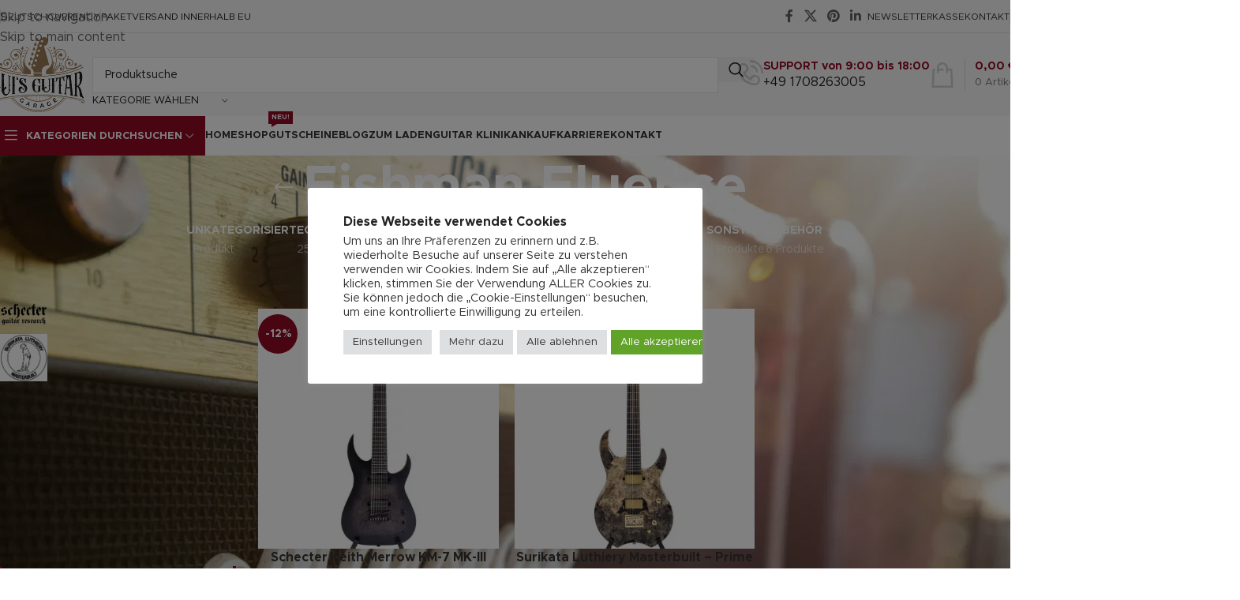

--- FILE ---
content_type: text/html; charset=UTF-8
request_url: https://luis-guitar-garage.com/product-tag/fishman-fluence/
body_size: 60435
content:
<!DOCTYPE html>
<html lang="de" prefix="og: https://ogp.me/ns#">
<head>
	<meta charset="UTF-8">
	<link rel="profile" href="https://gmpg.org/xfn/11">
	<link rel="pingback" href="https://luis-guitar-garage.com/xmlrpc.php">

	
<!-- Suchmaschinen-Optimierung durch Rank Math PRO - https://rankmath.com/ -->
<title>Fishman Fluence - Luis Guitar Garage</title>
<meta name="robots" content="follow, index, max-snippet:-1, max-video-preview:-1, max-image-preview:large"/>
<link rel="canonical" href="https://luis-guitar-garage.com/product-tag/fishman-fluence/" />
<meta property="og:locale" content="de_DE" />
<meta property="og:type" content="article" />
<meta property="og:title" content="Fishman Fluence - Luis Guitar Garage" />
<meta property="og:url" content="https://luis-guitar-garage.com/product-tag/fishman-fluence/" />
<meta property="og:site_name" content="Luis Guitar Garage" />
<meta property="article:publisher" content="https://www.facebook.com/Luis-Guitar-Garage-277431922805002" />
<meta property="og:image" content="https://ez9smuaioh3.exactdn.com/wp-content/uploads/2021/12/Gebrauchte-Gitarren.jpg" />
<meta property="og:image:secure_url" content="https://ez9smuaioh3.exactdn.com/wp-content/uploads/2021/12/Gebrauchte-Gitarren.jpg" />
<meta property="og:image:width" content="1920" />
<meta property="og:image:height" content="1313" />
<meta property="og:image:type" content="image/jpeg" />
<meta name="twitter:card" content="summary_large_image" />
<meta name="twitter:title" content="Fishman Fluence - Luis Guitar Garage" />
<meta name="twitter:image" content="https://ez9smuaioh3.exactdn.com/wp-content/uploads/2021/12/Gebrauchte-Gitarren.jpg" />
<meta name="twitter:label1" content="Produkte" />
<meta name="twitter:data1" content="2" />
<script type="application/ld+json" class="rank-math-schema">{"@context":"https://schema.org","@graph":[{"@type":"Organization","@id":"https://luis-guitar-garage.com/#organization","name":"Luis Guitar Garage","sameAs":["https://www.facebook.com/Luis-Guitar-Garage-277431922805002"]},{"@type":"WebSite","@id":"https://luis-guitar-garage.com/#website","url":"https://luis-guitar-garage.com","name":"Luis Guitar Garage","publisher":{"@id":"https://luis-guitar-garage.com/#organization"},"inLanguage":"de"},{"@type":"CollectionPage","@id":"https://luis-guitar-garage.com/product-tag/fishman-fluence/#webpage","url":"https://luis-guitar-garage.com/product-tag/fishman-fluence/","name":"Fishman Fluence - Luis Guitar Garage","isPartOf":{"@id":"https://luis-guitar-garage.com/#website"},"inLanguage":"de"}]}</script>
<!-- /Rank Math WordPress SEO Plugin -->


<link rel='dns-prefetch' href='//ez9smuaioh3.exactdn.com' />
<link rel='preconnect' href='//ez9smuaioh3.exactdn.com' />
<link rel="alternate" type="application/rss+xml" title="Luis Guitar Garage &raquo; Feed" href="https://luis-guitar-garage.com/feed/" />
<link rel="alternate" type="application/rss+xml" title="Luis Guitar Garage &raquo; Kommentar-Feed" href="https://luis-guitar-garage.com/comments/feed/" />
<link rel="alternate" type="application/rss+xml" title="Luis Guitar Garage &raquo; Fishman Fluence Schlagwort Feed" href="https://luis-guitar-garage.com/product-tag/fishman-fluence/feed/" />
<style id='wp-img-auto-sizes-contain-inline-css' type='text/css'>
img:is([sizes=auto i],[sizes^="auto," i]){contain-intrinsic-size:3000px 1500px}
/*# sourceURL=wp-img-auto-sizes-contain-inline-css */
</style>
<style id='safe-svg-svg-icon-style-inline-css' type='text/css'>
.safe-svg-cover{text-align:center}.safe-svg-cover .safe-svg-inside{display:inline-block;max-width:100%}.safe-svg-cover svg{fill:currentColor;height:100%;max-height:100%;max-width:100%;width:100%}

/*# sourceURL=https://ez9smuaioh3.exactdn.com/wp-content/plugins/safe-svg/dist/safe-svg-block-frontend.css */
</style>
<link rel='stylesheet' id='cookie-law-info-css' href='https://ez9smuaioh3.exactdn.com/wp-content/plugins/cookie-law-info/legacy/public/css/cookie-law-info-public.css?ver=3.4.0' type='text/css' media='all' />
<link rel='stylesheet' id='cookie-law-info-gdpr-css' href='https://ez9smuaioh3.exactdn.com/wp-content/plugins/cookie-law-info/legacy/public/css/cookie-law-info-gdpr.css?ver=3.4.0' type='text/css' media='all' />
<link rel='stylesheet' id='wpa-css-css' href='https://ez9smuaioh3.exactdn.com/wp-content/plugins/honeypot/includes/css/wpa.css?ver=2.3.04' type='text/css' media='all' />
<style id='woocommerce-inline-inline-css' type='text/css'>
.woocommerce form .form-row .required { visibility: visible; }
/*# sourceURL=woocommerce-inline-inline-css */
</style>
<link rel='stylesheet' id='woo-vou-public-check-code-style-css' href='https://ez9smuaioh3.exactdn.com/wp-content/plugins/woocommerce-pdf-vouchers/includes/css/woo-vou-check-code.css?ver=5.2.3' type='text/css' media='all' />
<link rel='stylesheet' id='woo-vou-public-style-css' href='https://ez9smuaioh3.exactdn.com/wp-content/plugins/woocommerce-pdf-vouchers/includes/css/woo-vou-public.css?ver=5.2.3' type='text/css' media='all' />
<link rel='stylesheet' id='list-tables-css' href='https://luis-guitar-garage.com/wp-admin/css/list-tables.min.css?ver=6.9' type='text/css' media='all' />
<link rel='stylesheet' id='dashicons-css' href='https://ez9smuaioh3.exactdn.com/wp-includes/css/dashicons.min.css?ver=6.9' type='text/css' media='all' />
<link rel='stylesheet' id='woocommerce_public_select2_styles-css' href='https://ez9smuaioh3.exactdn.com/wp-content/plugins/woocommerce/assets/css/select2.css?ver=10.4.3' type='text/css' media='all' />
<link rel='stylesheet' id='buttons-css' href='https://ez9smuaioh3.exactdn.com/wp-includes/css/buttons.min.css?ver=6.9' type='text/css' media='all' />
<link rel='stylesheet' id='mediaelement-css' href='https://ez9smuaioh3.exactdn.com/wp-includes/js/mediaelement/mediaelementplayer-legacy.min.css?ver=4.2.17' type='text/css' media='all' />
<link rel='stylesheet' id='wp-mediaelement-css' href='https://ez9smuaioh3.exactdn.com/wp-includes/js/mediaelement/wp-mediaelement.min.css?ver=6.9' type='text/css' media='all' />
<link rel='stylesheet' id='media-views-css' href='https://ez9smuaioh3.exactdn.com/wp-includes/css/media-views.min.css?ver=6.9' type='text/css' media='all' />
<link rel='stylesheet' id='imgareaselect-css' href='https://ez9smuaioh3.exactdn.com/wp-includes/js/imgareaselect/imgareaselect.css?ver=0.9.8' type='text/css' media='all' />
<link rel='stylesheet' id='woo-vou-meta-jquery-ui-css-css' href='https://ez9smuaioh3.exactdn.com/wp-content/plugins/woocommerce-pdf-vouchers/includes/meta-boxes/css/datetimepicker/date-time-picker.css?ver=5.2.3' type='text/css' media='all' />
<link rel='stylesheet' id='woocommerce-gzd-layout-css' href='https://ez9smuaioh3.exactdn.com/wp-content/plugins/woocommerce-germanized/build/static/layout-styles.css?ver=3.20.5' type='text/css' media='all' />
<style id='woocommerce-gzd-layout-inline-css' type='text/css'>
.woocommerce-checkout .shop_table { background-color: #eeeeee; } .product p.deposit-packaging-type { font-size: 1.25em !important; } p.woocommerce-shipping-destination { display: none; }
                .wc-gzd-nutri-score-value-a {
                    background: url(https://ez9smuaioh3.exactdn.com/wp-content/plugins/woocommerce-germanized/assets/images/nutri-score-a.svg) no-repeat;
                }
                .wc-gzd-nutri-score-value-b {
                    background: url(https://ez9smuaioh3.exactdn.com/wp-content/plugins/woocommerce-germanized/assets/images/nutri-score-b.svg) no-repeat;
                }
                .wc-gzd-nutri-score-value-c {
                    background: url(https://ez9smuaioh3.exactdn.com/wp-content/plugins/woocommerce-germanized/assets/images/nutri-score-c.svg) no-repeat;
                }
                .wc-gzd-nutri-score-value-d {
                    background: url(https://ez9smuaioh3.exactdn.com/wp-content/plugins/woocommerce-germanized/assets/images/nutri-score-d.svg) no-repeat;
                }
                .wc-gzd-nutri-score-value-e {
                    background: url(https://ez9smuaioh3.exactdn.com/wp-content/plugins/woocommerce-germanized/assets/images/nutri-score-e.svg) no-repeat;
                }
            
/*# sourceURL=woocommerce-gzd-layout-inline-css */
</style>
<link rel='stylesheet' id='lepopup-style-css' href='https://ez9smuaioh3.exactdn.com/wp-content/plugins/halfdata-green-popups/css/style.css?ver=7.54' type='text/css' media='all' />
<link rel='stylesheet' id='airdatepicker-css' href='https://ez9smuaioh3.exactdn.com/wp-content/plugins/halfdata-green-popups/css/airdatepicker.css?ver=7.54' type='text/css' media='all' />
<link rel='stylesheet' id='cwginstock_frontend_css-css' href='https://ez9smuaioh3.exactdn.com/wp-content/plugins/back-in-stock-notifier-for-woocommerce/assets/css/frontend.min.css?ver=6.3.1' type='text/css' media='' />
<link rel='stylesheet' id='cwginstock_bootstrap-css' href='https://ez9smuaioh3.exactdn.com/wp-content/plugins/back-in-stock-notifier-for-woocommerce/assets/css/bootstrap.min.css?ver=6.3.1' type='text/css' media='' />
<link rel='stylesheet' id='elementor-icons-css' href='https://ez9smuaioh3.exactdn.com/wp-content/plugins/elementor/assets/lib/eicons/css/elementor-icons.min.css?ver=5.46.0' type='text/css' media='all' />
<link rel='stylesheet' id='elementor-frontend-css' href='https://ez9smuaioh3.exactdn.com/wp-content/plugins/elementor/assets/css/frontend.min.css?ver=3.34.4' type='text/css' media='all' />
<style id='elementor-frontend-inline-css' type='text/css'>
.elementor-kit-7{--e-global-color-primary:#6EC1E4;--e-global-color-secondary:#54595F;--e-global-color-text:#7A7A7A;--e-global-color-accent:#61CE70;--e-global-typography-primary-font-family:"Roboto";--e-global-typography-primary-font-weight:600;--e-global-typography-secondary-font-family:"Roboto Slab";--e-global-typography-secondary-font-weight:400;--e-global-typography-text-font-family:"Roboto";--e-global-typography-text-font-weight:400;--e-global-typography-accent-font-family:"Roboto";--e-global-typography-accent-font-weight:500;}.elementor-section.elementor-section-boxed > .elementor-container{max-width:1140px;}.e-con{--container-max-width:1140px;}.elementor-widget:not(:last-child){margin-block-end:20px;}.elementor-element{--widgets-spacing:20px 20px;--widgets-spacing-row:20px;--widgets-spacing-column:20px;}{}h1.entry-title{display:var(--page-title-display);}@media(max-width:1024px){.elementor-section.elementor-section-boxed > .elementor-container{max-width:1024px;}.e-con{--container-max-width:1024px;}}@media(max-width:767px){.elementor-section.elementor-section-boxed > .elementor-container{max-width:767px;}.e-con{--container-max-width:767px;}}
/*# sourceURL=elementor-frontend-inline-css */
</style>
<link rel='stylesheet' id='wd-style-base-css' href='https://ez9smuaioh3.exactdn.com/wp-content/themes/woodmart/css/parts/base.min.css?ver=8.3.9' type='text/css' media='all' />
<link rel='stylesheet' id='wd-helpers-wpb-elem-css' href='https://ez9smuaioh3.exactdn.com/wp-content/themes/woodmart/css/parts/helpers-wpb-elem.min.css?ver=8.3.9' type='text/css' media='all' />
<link rel='stylesheet' id='wd-lazy-loading-css' href='https://ez9smuaioh3.exactdn.com/wp-content/themes/woodmart/css/parts/opt-lazy-load.min.css?ver=8.3.9' type='text/css' media='all' />
<link rel='stylesheet' id='wd-woo-germanized-css' href='https://ez9smuaioh3.exactdn.com/wp-content/themes/woodmart/css/parts/int-woo-germanized.min.css?ver=8.3.9' type='text/css' media='all' />
<link rel='stylesheet' id='wd-elementor-base-css' href='https://ez9smuaioh3.exactdn.com/wp-content/themes/woodmart/css/parts/int-elem-base.min.css?ver=8.3.9' type='text/css' media='all' />
<link rel='stylesheet' id='wd-woo-payment-plugin-stripe-css' href='https://ez9smuaioh3.exactdn.com/wp-content/themes/woodmart/css/parts/int-woo-payment-plugin-stripe.min.css?ver=8.3.9' type='text/css' media='all' />
<link rel='stylesheet' id='wd-int-wordfence-css' href='https://ez9smuaioh3.exactdn.com/wp-content/themes/woodmart/css/parts/int-wordfence.min.css?ver=8.3.9' type='text/css' media='all' />
<link rel='stylesheet' id='wd-woocommerce-base-css' href='https://ez9smuaioh3.exactdn.com/wp-content/themes/woodmart/css/parts/woocommerce-base.min.css?ver=8.3.9' type='text/css' media='all' />
<link rel='stylesheet' id='wd-mod-star-rating-css' href='https://ez9smuaioh3.exactdn.com/wp-content/themes/woodmart/css/parts/mod-star-rating.min.css?ver=8.3.9' type='text/css' media='all' />
<link rel='stylesheet' id='wd-woocommerce-block-notices-css' href='https://ez9smuaioh3.exactdn.com/wp-content/themes/woodmart/css/parts/woo-mod-block-notices.min.css?ver=8.3.9' type='text/css' media='all' />
<link rel='stylesheet' id='wd-widget-active-filters-css' href='https://ez9smuaioh3.exactdn.com/wp-content/themes/woodmart/css/parts/woo-widget-active-filters.min.css?ver=8.3.9' type='text/css' media='all' />
<link rel='stylesheet' id='wd-woo-shop-predefined-css' href='https://ez9smuaioh3.exactdn.com/wp-content/themes/woodmart/css/parts/woo-shop-predefined.min.css?ver=8.3.9' type='text/css' media='all' />
<link rel='stylesheet' id='wd-shop-title-categories-css' href='https://ez9smuaioh3.exactdn.com/wp-content/themes/woodmart/css/parts/woo-categories-loop-nav.min.css?ver=8.3.9' type='text/css' media='all' />
<link rel='stylesheet' id='wd-woo-categories-loop-nav-mobile-accordion-css' href='https://ez9smuaioh3.exactdn.com/wp-content/themes/woodmart/css/parts/woo-categories-loop-nav-mobile-accordion.min.css?ver=8.3.9' type='text/css' media='all' />
<link rel='stylesheet' id='wd-woo-shop-el-products-per-page-css' href='https://ez9smuaioh3.exactdn.com/wp-content/themes/woodmart/css/parts/woo-shop-el-products-per-page.min.css?ver=8.3.9' type='text/css' media='all' />
<link rel='stylesheet' id='wd-woo-shop-page-title-css' href='https://ez9smuaioh3.exactdn.com/wp-content/themes/woodmart/css/parts/woo-shop-page-title.min.css?ver=8.3.9' type='text/css' media='all' />
<link rel='stylesheet' id='wd-woo-mod-shop-loop-head-css' href='https://ez9smuaioh3.exactdn.com/wp-content/themes/woodmart/css/parts/woo-mod-shop-loop-head.min.css?ver=8.3.9' type='text/css' media='all' />
<link rel='stylesheet' id='wd-woo-shop-el-order-by-css' href='https://ez9smuaioh3.exactdn.com/wp-content/themes/woodmart/css/parts/woo-shop-el-order-by.min.css?ver=8.3.9' type='text/css' media='all' />
<link rel='stylesheet' id='wd-woo-shop-el-products-view-css' href='https://ez9smuaioh3.exactdn.com/wp-content/themes/woodmart/css/parts/woo-shop-el-products-view.min.css?ver=8.3.9' type='text/css' media='all' />
<link rel='stylesheet' id='wd-opt-carousel-disable-css' href='https://ez9smuaioh3.exactdn.com/wp-content/themes/woodmart/css/parts/opt-carousel-disable.min.css?ver=8.3.9' type='text/css' media='all' />
<link rel='stylesheet' id='child-style-css' href='https://ez9smuaioh3.exactdn.com/wp-content/themes/woodmart-child/style.css?ver=8.3.9' type='text/css' media='all' />
<link rel='stylesheet' id='wd-header-base-css' href='https://ez9smuaioh3.exactdn.com/wp-content/themes/woodmart/css/parts/header-base.min.css?ver=8.3.9' type='text/css' media='all' />
<link rel='stylesheet' id='wd-mod-tools-css' href='https://ez9smuaioh3.exactdn.com/wp-content/themes/woodmart/css/parts/mod-tools.min.css?ver=8.3.9' type='text/css' media='all' />
<link rel='stylesheet' id='wd-header-elements-base-css' href='https://ez9smuaioh3.exactdn.com/wp-content/themes/woodmart/css/parts/header-el-base.min.css?ver=8.3.9' type='text/css' media='all' />
<link rel='stylesheet' id='wd-social-icons-css' href='https://ez9smuaioh3.exactdn.com/wp-content/themes/woodmart/css/parts/el-social-icons.min.css?ver=8.3.9' type='text/css' media='all' />
<link rel='stylesheet' id='wd-header-search-css' href='https://ez9smuaioh3.exactdn.com/wp-content/themes/woodmart/css/parts/header-el-search.min.css?ver=8.3.9' type='text/css' media='all' />
<link rel='stylesheet' id='wd-header-search-form-css' href='https://ez9smuaioh3.exactdn.com/wp-content/themes/woodmart/css/parts/header-el-search-form.min.css?ver=8.3.9' type='text/css' media='all' />
<link rel='stylesheet' id='wd-wd-search-form-css' href='https://ez9smuaioh3.exactdn.com/wp-content/themes/woodmart/css/parts/wd-search-form.min.css?ver=8.3.9' type='text/css' media='all' />
<link rel='stylesheet' id='wd-wd-search-results-css' href='https://ez9smuaioh3.exactdn.com/wp-content/themes/woodmart/css/parts/wd-search-results.min.css?ver=8.3.9' type='text/css' media='all' />
<link rel='stylesheet' id='wd-wd-search-dropdown-css' href='https://ez9smuaioh3.exactdn.com/wp-content/themes/woodmart/css/parts/wd-search-dropdown.min.css?ver=8.3.9' type='text/css' media='all' />
<link rel='stylesheet' id='wd-wd-search-cat-css' href='https://ez9smuaioh3.exactdn.com/wp-content/themes/woodmart/css/parts/wd-search-cat.min.css?ver=8.3.9' type='text/css' media='all' />
<link rel='stylesheet' id='wd-info-box-css' href='https://ez9smuaioh3.exactdn.com/wp-content/themes/woodmart/css/parts/el-info-box.min.css?ver=8.3.9' type='text/css' media='all' />
<link rel='stylesheet' id='wd-header-cart-design-3-css' href='https://ez9smuaioh3.exactdn.com/wp-content/themes/woodmart/css/parts/header-el-cart-design-3.min.css?ver=8.3.9' type='text/css' media='all' />
<link rel='stylesheet' id='wd-header-cart-side-css' href='https://ez9smuaioh3.exactdn.com/wp-content/themes/woodmart/css/parts/header-el-cart-side.min.css?ver=8.3.9' type='text/css' media='all' />
<link rel='stylesheet' id='wd-header-cart-css' href='https://ez9smuaioh3.exactdn.com/wp-content/themes/woodmart/css/parts/header-el-cart.min.css?ver=8.3.9' type='text/css' media='all' />
<link rel='stylesheet' id='wd-widget-shopping-cart-css' href='https://ez9smuaioh3.exactdn.com/wp-content/themes/woodmart/css/parts/woo-widget-shopping-cart.min.css?ver=8.3.9' type='text/css' media='all' />
<link rel='stylesheet' id='wd-widget-product-list-css' href='https://ez9smuaioh3.exactdn.com/wp-content/themes/woodmart/css/parts/woo-widget-product-list.min.css?ver=8.3.9' type='text/css' media='all' />
<link rel='stylesheet' id='wd-header-mobile-nav-dropdown-css' href='https://ez9smuaioh3.exactdn.com/wp-content/themes/woodmart/css/parts/header-el-mobile-nav-dropdown.min.css?ver=8.3.9' type='text/css' media='all' />
<link rel='stylesheet' id='wd-header-categories-nav-css' href='https://ez9smuaioh3.exactdn.com/wp-content/themes/woodmart/css/parts/header-el-category-nav.min.css?ver=8.3.9' type='text/css' media='all' />
<link rel='stylesheet' id='wd-mod-nav-vertical-css' href='https://ez9smuaioh3.exactdn.com/wp-content/themes/woodmart/css/parts/mod-nav-vertical.min.css?ver=8.3.9' type='text/css' media='all' />
<link rel='stylesheet' id='wd-mod-nav-vertical-design-default-css' href='https://ez9smuaioh3.exactdn.com/wp-content/themes/woodmart/css/parts/mod-nav-vertical-design-default.min.css?ver=8.3.9' type='text/css' media='all' />
<link rel='stylesheet' id='wd-mod-nav-menu-label-css' href='https://ez9smuaioh3.exactdn.com/wp-content/themes/woodmart/css/parts/mod-nav-menu-label.min.css?ver=8.3.9' type='text/css' media='all' />
<link rel='stylesheet' id='wd-page-title-css' href='https://ez9smuaioh3.exactdn.com/wp-content/themes/woodmart/css/parts/page-title.min.css?ver=8.3.9' type='text/css' media='all' />
<link rel='stylesheet' id='wd-off-canvas-sidebar-css' href='https://ez9smuaioh3.exactdn.com/wp-content/themes/woodmart/css/parts/opt-off-canvas-sidebar.min.css?ver=8.3.9' type='text/css' media='all' />
<link rel='stylesheet' id='wd-widget-wd-layered-nav-css' href='https://ez9smuaioh3.exactdn.com/wp-content/themes/woodmart/css/parts/woo-widget-wd-layered-nav.min.css?ver=8.3.9' type='text/css' media='all' />
<link rel='stylesheet' id='wd-woo-mod-swatches-base-css' href='https://ez9smuaioh3.exactdn.com/wp-content/themes/woodmart/css/parts/woo-mod-swatches-base.min.css?ver=8.3.9' type='text/css' media='all' />
<link rel='stylesheet' id='wd-woo-mod-swatches-filter-css' href='https://ez9smuaioh3.exactdn.com/wp-content/themes/woodmart/css/parts/woo-mod-swatches-filter.min.css?ver=8.3.9' type='text/css' media='all' />
<link rel='stylesheet' id='wd-widget-layered-nav-stock-status-css' href='https://ez9smuaioh3.exactdn.com/wp-content/themes/woodmart/css/parts/woo-widget-layered-nav-stock-status.min.css?ver=8.3.9' type='text/css' media='all' />
<link rel='stylesheet' id='wd-widget-slider-price-filter-css' href='https://ez9smuaioh3.exactdn.com/wp-content/themes/woodmart/css/parts/woo-widget-slider-price-filter.min.css?ver=8.3.9' type='text/css' media='all' />
<link rel='stylesheet' id='wd-widget-product-cat-css' href='https://ez9smuaioh3.exactdn.com/wp-content/themes/woodmart/css/parts/woo-widget-product-cat.min.css?ver=8.3.9' type='text/css' media='all' />
<link rel='stylesheet' id='wd-woo-mod-swatches-style-1-css' href='https://ez9smuaioh3.exactdn.com/wp-content/themes/woodmart/css/parts/woo-mod-swatches-style-1.min.css?ver=8.3.9' type='text/css' media='all' />
<link rel='stylesheet' id='wd-shop-filter-area-css' href='https://ez9smuaioh3.exactdn.com/wp-content/themes/woodmart/css/parts/woo-shop-el-filters-area.min.css?ver=8.3.9' type='text/css' media='all' />
<link rel='stylesheet' id='wd-woo-shop-el-active-filters-css' href='https://ez9smuaioh3.exactdn.com/wp-content/themes/woodmart/css/parts/woo-shop-el-active-filters.min.css?ver=8.3.9' type='text/css' media='all' />
<link rel='stylesheet' id='wd-product-loop-css' href='https://ez9smuaioh3.exactdn.com/wp-content/themes/woodmart/css/parts/woo-product-loop.min.css?ver=8.3.9' type='text/css' media='all' />
<link rel='stylesheet' id='wd-product-loop-quick-css' href='https://ez9smuaioh3.exactdn.com/wp-content/themes/woodmart/css/parts/woo-product-loop-quick.min.css?ver=8.3.9' type='text/css' media='all' />
<link rel='stylesheet' id='wd-woo-mod-add-btn-replace-css' href='https://ez9smuaioh3.exactdn.com/wp-content/themes/woodmart/css/parts/woo-mod-add-btn-replace.min.css?ver=8.3.9' type='text/css' media='all' />
<link rel='stylesheet' id='wd-categories-loop-default-css' href='https://ez9smuaioh3.exactdn.com/wp-content/themes/woodmart/css/parts/woo-categories-loop-default-old.min.css?ver=8.3.9' type='text/css' media='all' />
<link rel='stylesheet' id='wd-woo-categories-loop-css' href='https://ez9smuaioh3.exactdn.com/wp-content/themes/woodmart/css/parts/woo-categories-loop.min.css?ver=8.3.9' type='text/css' media='all' />
<link rel='stylesheet' id='wd-categories-loop-css' href='https://ez9smuaioh3.exactdn.com/wp-content/themes/woodmart/css/parts/woo-categories-loop-old.min.css?ver=8.3.9' type='text/css' media='all' />
<link rel='stylesheet' id='wd-sticky-loader-css' href='https://ez9smuaioh3.exactdn.com/wp-content/themes/woodmart/css/parts/mod-sticky-loader.min.css?ver=8.3.9' type='text/css' media='all' />
<link rel='stylesheet' id='wd-woo-mod-product-labels-css' href='https://ez9smuaioh3.exactdn.com/wp-content/themes/woodmart/css/parts/woo-mod-product-labels.min.css?ver=8.3.9' type='text/css' media='all' />
<link rel='stylesheet' id='wd-woo-mod-product-labels-round-css' href='https://ez9smuaioh3.exactdn.com/wp-content/themes/woodmart/css/parts/woo-mod-product-labels-round.min.css?ver=8.3.9' type='text/css' media='all' />
<link rel='stylesheet' id='wd-mfp-popup-css' href='https://ez9smuaioh3.exactdn.com/wp-content/themes/woodmart/css/parts/lib-magnific-popup.min.css?ver=8.3.9' type='text/css' media='all' />
<link rel='stylesheet' id='wd-mod-animations-transform-css' href='https://ez9smuaioh3.exactdn.com/wp-content/themes/woodmart/css/parts/mod-animations-transform.min.css?ver=8.3.9' type='text/css' media='all' />
<link rel='stylesheet' id='wd-mod-transform-css' href='https://ez9smuaioh3.exactdn.com/wp-content/themes/woodmart/css/parts/mod-transform.min.css?ver=8.3.9' type='text/css' media='all' />
<link rel='stylesheet' id='wd-widget-collapse-css' href='https://ez9smuaioh3.exactdn.com/wp-content/themes/woodmart/css/parts/opt-widget-collapse.min.css?ver=8.3.9' type='text/css' media='all' />
<link rel='stylesheet' id='wd-footer-base-css' href='https://ez9smuaioh3.exactdn.com/wp-content/themes/woodmart/css/parts/footer-base.min.css?ver=8.3.9' type='text/css' media='all' />
<link rel='stylesheet' id='wd-list-css' href='https://ez9smuaioh3.exactdn.com/wp-content/themes/woodmart/css/parts/el-list.min.css?ver=8.3.9' type='text/css' media='all' />
<link rel='stylesheet' id='wd-el-list-css' href='https://ez9smuaioh3.exactdn.com/wp-content/themes/woodmart/css/parts/el-list-wpb-elem.min.css?ver=8.3.9' type='text/css' media='all' />
<link rel='stylesheet' id='wd-social-icons-styles-css' href='https://ez9smuaioh3.exactdn.com/wp-content/themes/woodmart/css/parts/el-social-styles.min.css?ver=8.3.9' type='text/css' media='all' />
<link rel='stylesheet' id='wd-scroll-top-css' href='https://ez9smuaioh3.exactdn.com/wp-content/themes/woodmart/css/parts/opt-scrolltotop.min.css?ver=8.3.9' type='text/css' media='all' />
<link rel='stylesheet' id='wd-header-my-account-sidebar-css' href='https://ez9smuaioh3.exactdn.com/wp-content/themes/woodmart/css/parts/header-el-my-account-sidebar.min.css?ver=8.3.9' type='text/css' media='all' />
<link rel='stylesheet' id='wd-woo-mod-login-form-css' href='https://ez9smuaioh3.exactdn.com/wp-content/themes/woodmart/css/parts/woo-mod-login-form.min.css?ver=8.3.9' type='text/css' media='all' />
<link rel='stylesheet' id='wd-shop-off-canvas-sidebar-css' href='https://ez9smuaioh3.exactdn.com/wp-content/themes/woodmart/css/parts/opt-shop-off-canvas-sidebar.min.css?ver=8.3.9' type='text/css' media='all' />
<link rel='stylesheet' id='xts-google-fonts-css' href='//ez9smuaioh3.exactdn.com/wp-content/uploads/omgf/xts-google-fonts/xts-google-fonts.css?ver=1751691775' type='text/css' media='all' />
<link rel='stylesheet' id='elementor-gf-local-roboto-css' href='//ez9smuaioh3.exactdn.com/wp-content/uploads/omgf/elementor-gf-local-roboto/elementor-gf-local-roboto.css?ver=1751691775' type='text/css' media='all' />
<link rel='stylesheet' id='elementor-gf-local-robotoslab-css' href='//ez9smuaioh3.exactdn.com/wp-content/uploads/omgf/elementor-gf-local-robotoslab/elementor-gf-local-robotoslab.css?ver=1751691775' type='text/css' media='all' />
<script type="text/javascript" src="https://ez9smuaioh3.exactdn.com/wp-includes/js/jquery/jquery.min.js?ver=3.7.1" id="jquery-core-js"></script>
<script type="text/javascript" id="cookie-law-info-js-extra">
/* <![CDATA[ */
var Cli_Data = {"nn_cookie_ids":["super_session","PHPSESSID","CookieLawInfoConsent","cookielawinfo-checkbox-advertisement","YSC","VISITOR_INFO1_LIVE","yt-remote-device-id","yt.innertube::requests","yt.innertube::nextId","yt-remote-connected-devices","CONSENT"],"cookielist":[],"non_necessary_cookies":{"necessary":["super_session","PHPSESSID","CookieLawInfoConsent"],"analytics":["CONSENT"],"advertisement":["YSC","VISITOR_INFO1_LIVE","yt-remote-device-id","yt.innertube::requests","yt.innertube::nextId","yt-remote-connected-devices"]},"ccpaEnabled":"","ccpaRegionBased":"","ccpaBarEnabled":"","strictlyEnabled":["necessary","obligatoire"],"ccpaType":"gdpr","js_blocking":"1","custom_integration":"","triggerDomRefresh":"","secure_cookies":""};
var cli_cookiebar_settings = {"animate_speed_hide":"500","animate_speed_show":"500","background":"#FFF","border":"#b1a6a6c2","border_on":"","button_1_button_colour":"#61a229","button_1_button_hover":"#4e8221","button_1_link_colour":"#fff","button_1_as_button":"1","button_1_new_win":"","button_2_button_colour":"#dedfe0","button_2_button_hover":"#b2b2b3","button_2_link_colour":"#444","button_2_as_button":"1","button_2_hidebar":"","button_3_button_colour":"#dedfe0","button_3_button_hover":"#b2b2b3","button_3_link_colour":"#333333","button_3_as_button":"1","button_3_new_win":"","button_4_button_colour":"#dedfe0","button_4_button_hover":"#b2b2b3","button_4_link_colour":"#333333","button_4_as_button":"1","button_7_button_colour":"#61a229","button_7_button_hover":"#4e8221","button_7_link_colour":"#fff","button_7_as_button":"1","button_7_new_win":"","font_family":"inherit","header_fix":"","notify_animate_hide":"1","notify_animate_show":"","notify_div_id":"#cookie-law-info-bar","notify_position_horizontal":"right","notify_position_vertical":"bottom","scroll_close":"","scroll_close_reload":"","accept_close_reload":"","reject_close_reload":"","showagain_tab":"1","showagain_background":"#fff","showagain_border":"#000","showagain_div_id":"#cookie-law-info-again","showagain_x_position":"400px","text":"#333333","show_once_yn":"","show_once":"10000","logging_on":"","as_popup":"","popup_overlay":"1","bar_heading_text":"Diese Webseite verwendet Cookies","cookie_bar_as":"popup","popup_showagain_position":"bottom-right","widget_position":"left"};
var log_object = {"ajax_url":"https://luis-guitar-garage.com/wp-admin/admin-ajax.php"};
//# sourceURL=cookie-law-info-js-extra
/* ]]> */
</script>
<script type="text/javascript" src="https://ez9smuaioh3.exactdn.com/wp-content/plugins/cookie-law-info/legacy/public/js/cookie-law-info-public.js?ver=3.4.0" id="cookie-law-info-js"></script>
<script type="text/javascript" src="https://ez9smuaioh3.exactdn.com/wp-content/plugins/woocommerce/assets/js/jquery-blockui/jquery.blockUI.min.js?ver=2.7.0-wc.10.4.3" id="wc-jquery-blockui-js" data-wp-strategy="defer"></script>
<script type="text/javascript" id="wc-add-to-cart-js-extra">
/* <![CDATA[ */
var wc_add_to_cart_params = {"ajax_url":"/wp-admin/admin-ajax.php","wc_ajax_url":"/?wc-ajax=%%endpoint%%","i18n_view_cart":"Warenkorb anzeigen","cart_url":"https://luis-guitar-garage.com/warenkorb/","is_cart":"","cart_redirect_after_add":"no"};
//# sourceURL=wc-add-to-cart-js-extra
/* ]]> */
</script>
<script type="text/javascript" src="https://ez9smuaioh3.exactdn.com/wp-content/plugins/woocommerce/assets/js/frontend/add-to-cart.min.js?ver=10.4.3" id="wc-add-to-cart-js" defer="defer" data-wp-strategy="defer"></script>
<script type="text/javascript" src="https://ez9smuaioh3.exactdn.com/wp-content/plugins/woocommerce/assets/js/js-cookie/js.cookie.min.js?ver=2.1.4-wc.10.4.3" id="wc-js-cookie-js" defer="defer" data-wp-strategy="defer"></script>
<script type="text/javascript" id="woocommerce-js-extra">
/* <![CDATA[ */
var woocommerce_params = {"ajax_url":"/wp-admin/admin-ajax.php","wc_ajax_url":"/?wc-ajax=%%endpoint%%","i18n_password_show":"Passwort anzeigen","i18n_password_hide":"Passwort ausblenden"};
//# sourceURL=woocommerce-js-extra
/* ]]> */
</script>
<script type="text/javascript" src="https://ez9smuaioh3.exactdn.com/wp-content/plugins/woocommerce/assets/js/frontend/woocommerce.min.js?ver=10.4.3" id="woocommerce-js" defer="defer" data-wp-strategy="defer"></script>
<script type="text/javascript" id="woo-vou-check-code-script-js-extra">
/* <![CDATA[ */
var WooVouCheck = {"ajaxurl":"https://luis-guitar-garage.com/wp-admin/admin-ajax.php","check_code_error":"Please enter voucher code.","check_multi_code_error":"Please enter voucher code(s).","check_multi_code_select_atleast_one_error":"Please select atleast one voucher code.","check_multi_code_redeem_all_title_error":"Are you sure?","check_multi_code_redeem_all_text_error":"You want to redeem all selected voucher codes? They will be redeemed at full price.","code_invalid":"Voucher code does not exist.","code_used_success":"Thank you for your business, voucher code submitted successfully.","redeem_amount_empty_error":"Please enter redeem amount.","redeem_amount_greaterthen_redeemable_amount":"Redeem amount should not be greater than redeemable amount.","allow_guest_redeem_voucher":"yes"};
//# sourceURL=woo-vou-check-code-script-js-extra
/* ]]> */
</script>
<script type="text/javascript" src="https://ez9smuaioh3.exactdn.com/wp-content/plugins/woocommerce-pdf-vouchers/includes/js/woo-vou-check-code.js?ver=5.2.3" id="woo-vou-check-code-script-js"></script>
<script type="text/javascript" src="https://ez9smuaioh3.exactdn.com/wp-content/plugins/woocommerce/assets/js/dompurify/purify.min.js?ver=10.4.3" id="wc-dompurify-js" defer="defer" data-wp-strategy="defer"></script>
<script type="text/javascript" src="https://ez9smuaioh3.exactdn.com/wp-content/plugins/woocommerce/assets/js/jquery-tiptip/jquery.tipTip.min.js?ver=10.4.3" id="wc-jquery-tiptip-js" defer="defer" data-wp-strategy="defer"></script>
<script type="text/javascript" src="https://ez9smuaioh3.exactdn.com/wp-content/plugins/woocommerce/assets/js/select2/select2.full.min.js?ver=4.0.3-wc.10.4.3" id="wc-select2-js" data-wp-strategy="defer"></script>
<script type="text/javascript" src="https://ez9smuaioh3.exactdn.com/wp-content/plugins/woocommerce/assets/js/admin/wc-enhanced-select.min.js?ver=10.4.3" id="wc-enhanced-select-js"></script>
<script type="text/javascript" id="woo-vou-code-detail-script-js-extra">
/* <![CDATA[ */
var WooVouCode = {"new_media_ui":"1","ajaxurl":"https://luis-guitar-garage.com/wp-admin/admin-ajax.php","invalid_url":"Please enter valid url (i.e. http://www.example.com).","invalid_email":"Please enter valid Email ID","mail_sent":"Mail sent successfully","vou_change_expiry_date":"no","security":"893fe55e24"};
//# sourceURL=woo-vou-code-detail-script-js-extra
/* ]]> */
</script>
<script type="text/javascript" src="https://ez9smuaioh3.exactdn.com/wp-content/plugins/woocommerce-pdf-vouchers/includes/js/woo-vou-code-details.js?ver=5.2.3" id="woo-vou-code-detail-script-js"></script>
<script type="text/javascript" id="utils-js-extra">
/* <![CDATA[ */
var userSettings = {"url":"/","uid":"0","time":"1769815431","secure":"1"};
//# sourceURL=utils-js-extra
/* ]]> */
</script>
<script type="text/javascript" src="https://ez9smuaioh3.exactdn.com/wp-includes/js/utils.min.js?ver=6.9" id="utils-js"></script>
<script type="text/javascript" src="https://ez9smuaioh3.exactdn.com/wp-includes/js/plupload/moxie.min.js?ver=1.3.5.1" id="moxiejs-js"></script>
<script type="text/javascript" src="https://ez9smuaioh3.exactdn.com/wp-includes/js/plupload/plupload.min.js?ver=2.1.9" id="plupload-js"></script>
<script type="text/javascript" src="https://ez9smuaioh3.exactdn.com/wp-content/plugins/woocommerce-pdf-vouchers/includes/meta-boxes/js/datetimepicker/jquery-ui-slider-Access.js?ver=5.2.3" id="datepicker-slider-js"></script>
<script type="text/javascript" id="wc-gzd-unit-price-observer-queue-js-extra">
/* <![CDATA[ */
var wc_gzd_unit_price_observer_queue_params = {"ajax_url":"/wp-admin/admin-ajax.php","wc_ajax_url":"/?wc-ajax=%%endpoint%%","refresh_unit_price_nonce":"0a210323c3"};
//# sourceURL=wc-gzd-unit-price-observer-queue-js-extra
/* ]]> */
</script>
<script type="text/javascript" src="https://ez9smuaioh3.exactdn.com/wp-content/plugins/woocommerce-germanized/build/static/unit-price-observer-queue.js?ver=3.20.5" id="wc-gzd-unit-price-observer-queue-js" defer="defer" data-wp-strategy="defer"></script>
<script type="text/javascript" src="https://ez9smuaioh3.exactdn.com/wp-content/plugins/woocommerce/assets/js/accounting/accounting.min.js?ver=0.4.2" id="wc-accounting-js"></script>
<script type="text/javascript" id="wc-gzd-unit-price-observer-js-extra">
/* <![CDATA[ */
var wc_gzd_unit_price_observer_params = {"wrapper":".product","price_selector":{"p.price":{"is_total_price":false,"is_primary_selector":true,"quantity_selector":""}},"replace_price":"1","product_id":"16534","price_decimal_sep":",","price_thousand_sep":".","qty_selector":"input.quantity, input.qty","refresh_on_load":""};
//# sourceURL=wc-gzd-unit-price-observer-js-extra
/* ]]> */
</script>
<script type="text/javascript" src="https://ez9smuaioh3.exactdn.com/wp-content/plugins/woocommerce-germanized/build/static/unit-price-observer.js?ver=3.20.5" id="wc-gzd-unit-price-observer-js" defer="defer" data-wp-strategy="defer"></script>
<script type="text/javascript" src="https://ez9smuaioh3.exactdn.com/wp-content/themes/woodmart/js/libs/device.min.js?ver=8.3.9" id="wd-device-library-js"></script>
<script type="text/javascript" src="https://ez9smuaioh3.exactdn.com/wp-content/themes/woodmart/js/scripts/global/scrollBar.min.js?ver=8.3.9" id="wd-scrollbar-js"></script>
<link rel="https://api.w.org/" href="https://luis-guitar-garage.com/wp-json/" /><link rel="alternate" title="JSON" type="application/json" href="https://luis-guitar-garage.com/wp-json/wp/v2/product_tag/1423" /><link rel="EditURI" type="application/rsd+xml" title="RSD" href="https://luis-guitar-garage.com/xmlrpc.php?rsd" />
<meta name="generator" content="WordPress 6.9" />
<meta name="ti-site-data" content="eyJyIjoiMToyITc6MyEzMDo0IiwibyI6Imh0dHBzOlwvXC9sdWlzLWd1aXRhci1nYXJhZ2UuY29tXC93cC1hZG1pblwvYWRtaW4tYWpheC5waHA/YWN0aW9uPXRpX29ubGluZV91c2Vyc19nb29nbGUmYW1wO3A9JTJGcHJvZHVjdC10YWclMkZmaXNobWFuLWZsdWVuY2UlMkYmYW1wO193cG5vbmNlPTliZDc2YWY0ZTcifQ==" /><!-- Google site verification - Google for WooCommerce -->
<meta name="google-site-verification" content="FqZOgqG5JrLgH9_HFfGo6hDVpbamRSZiv-9hTAr0-sU" />
					<meta name="viewport" content="width=device-width, initial-scale=1.0, maximum-scale=1.0, user-scalable=no">
										<noscript><style>.woocommerce-product-gallery{ opacity: 1 !important; }</style></noscript>
	<meta name="generator" content="Elementor 3.34.4; features: additional_custom_breakpoints; settings: css_print_method-internal, google_font-enabled, font_display-auto">
			<style>
				.e-con.e-parent:nth-of-type(n+4):not(.e-lazyloaded):not(.e-no-lazyload),
				.e-con.e-parent:nth-of-type(n+4):not(.e-lazyloaded):not(.e-no-lazyload) * {
					background-image: none !important;
				}
				@media screen and (max-height: 1024px) {
					.e-con.e-parent:nth-of-type(n+3):not(.e-lazyloaded):not(.e-no-lazyload),
					.e-con.e-parent:nth-of-type(n+3):not(.e-lazyloaded):not(.e-no-lazyload) * {
						background-image: none !important;
					}
				}
				@media screen and (max-height: 640px) {
					.e-con.e-parent:nth-of-type(n+2):not(.e-lazyloaded):not(.e-no-lazyload),
					.e-con.e-parent:nth-of-type(n+2):not(.e-lazyloaded):not(.e-no-lazyload) * {
						background-image: none !important;
					}
				}
			</style>
			<script type="text/javascript" id="google_gtagjs" src="https://www.googletagmanager.com/gtag/js?id=G-R8M77K1GNC" async="async"></script>
<script type="text/javascript" id="google_gtagjs-inline">
/* <![CDATA[ */
window.dataLayer = window.dataLayer || [];function gtag(){dataLayer.push(arguments);}gtag('js', new Date());gtag('config', 'G-R8M77K1GNC', {} );
/* ]]> */
</script>

		<script>var lepopup_customjs_handlers={};var lepopup_cookie_value="ilovefamily";var lepopup_events_data={};var lepopup_content_id="{1423}{product_tag}";</script><script>function lepopup_add_event(_event,_data){if(typeof _lepopup_add_event == typeof undefined){jQuery(document).ready(function(){_lepopup_add_event(_event,_data);});}else{_lepopup_add_event(_event,_data);}}</script><link rel="icon" href="https://ez9smuaioh3.exactdn.com/wp-content/uploads/2021/12/cropped-Favi.png?strip=all&#038;resize=32%2C32" sizes="32x32" />
<link rel="icon" href="https://ez9smuaioh3.exactdn.com/wp-content/uploads/2021/12/cropped-Favi.png?strip=all&#038;resize=192%2C192" sizes="192x192" />
<link rel="apple-touch-icon" href="https://ez9smuaioh3.exactdn.com/wp-content/uploads/2021/12/cropped-Favi.png?strip=all&#038;resize=180%2C180" />
<meta name="msapplication-TileImage" content="https://ez9smuaioh3.exactdn.com/wp-content/uploads/2021/12/cropped-Favi.png?strip=all&#038;resize=270%2C270" />
		<style type="text/css" id="wp-custom-css">
			.woocommerce-gzd-legal-checkbox-text a {
	font-weight: bold;
}

.outofstock .onsale {
    display: none!important;
}

.outofstock .featured {
    display: none!important;
}

li#tab-title-reviews, .woocommerce-review-link {
    display: none;
}
		</style>
		<style>
		
		</style>			<style id="wd-style-header_602849-css" data-type="wd-style-header_602849">
				:root{
	--wd-top-bar-h: 41px;
	--wd-top-bar-sm-h: .00001px;
	--wd-top-bar-sticky-h: .00001px;
	--wd-top-bar-brd-w: 1px;

	--wd-header-general-h: 105px;
	--wd-header-general-sm-h: 75px;
	--wd-header-general-sticky-h: 60px;
	--wd-header-general-brd-w: .00001px;

	--wd-header-bottom-h: 50px;
	--wd-header-bottom-sm-h: .00001px;
	--wd-header-bottom-sticky-h: 50px;
	--wd-header-bottom-brd-w: .00001px;

	--wd-header-clone-h: .00001px;

	--wd-header-brd-w: calc(var(--wd-top-bar-brd-w) + var(--wd-header-general-brd-w) + var(--wd-header-bottom-brd-w));
	--wd-header-h: calc(var(--wd-top-bar-h) + var(--wd-header-general-h) + var(--wd-header-bottom-h) + var(--wd-header-brd-w));
	--wd-header-sticky-h: calc(var(--wd-top-bar-sticky-h) + var(--wd-header-general-sticky-h) + var(--wd-header-bottom-sticky-h) + var(--wd-header-clone-h) + var(--wd-header-brd-w));
	--wd-header-sm-h: calc(var(--wd-top-bar-sm-h) + var(--wd-header-general-sm-h) + var(--wd-header-bottom-sm-h) + var(--wd-header-brd-w));
}

.whb-top-bar .wd-dropdown {
	margin-top: -0.5px;
}

.whb-top-bar .wd-dropdown:after {
	height: 10.5px;
}


.whb-sticked .whb-general-header .wd-dropdown:not(.sub-sub-menu) {
	margin-top: 9px;
}

.whb-sticked .whb-general-header .wd-dropdown:not(.sub-sub-menu):after {
	height: 20px;
}

:root:has(.whb-top-bar.whb-border-boxed) {
	--wd-top-bar-brd-w: .00001px;
}

@media (max-width: 1024px) {
:root:has(.whb-top-bar.whb-hidden-mobile) {
	--wd-top-bar-brd-w: .00001px;
}
}



.whb-header-bottom .wd-dropdown {
	margin-top: 4px;
}

.whb-header-bottom .wd-dropdown:after {
	height: 15px;
}

.whb-sticked .whb-header-bottom .wd-dropdown:not(.sub-sub-menu) {
	margin-top: 4px;
}

.whb-sticked .whb-header-bottom .wd-dropdown:not(.sub-sub-menu):after {
	height: 15px;
}


		
.whb-top-bar {
	background-color: rgba(247, 247, 247, 1);border-color: rgba(129, 129, 120, 0.2);border-bottom-width: 1px;border-bottom-style: solid;
}

.whb-general-header {
	background-color: rgba(247, 247, 247, 1);border-bottom-width: 0px;border-bottom-style: solid;
}
.whb-lavvqsh1emm9r0psr2g4 .menu-opener { border-bottom-width: 00px;border-bottom-style: solid;border-top-width: 00px;border-top-style: solid;border-left-width: 00px;border-left-style: solid;border-right-width: 00px;border-right-style: solid; }			</style>
						<style id="wd-style-theme_settings_default-css" data-type="wd-style-theme_settings_default">
				@font-face {
	font-weight: normal;
	font-style: normal;
	font-family: "woodmart-font";
	src: url("//ez9smuaioh3.exactdn.com/wp-content/themes/woodmart/fonts/woodmart-font-1-400.woff2?v=8.3.9") format("woff2");
}

:root {
	--wd-text-font: "Metropolis", Arial, Helvetica, sans-serif;
	--wd-text-font-weight: 400;
	--wd-text-color: rgb(30,30,30);
	--wd-text-font-size: 16px;
	--wd-title-font: "Metropolis", Arial, Helvetica, sans-serif;
	--wd-title-font-weight: 600;
	--wd-title-color: #242424;
	--wd-entities-title-font: "Metropolis", Arial, Helvetica, sans-serif;
	--wd-entities-title-font-weight: 600;
	--wd-entities-title-color: #333333;
	--wd-entities-title-color-hover: rgb(51 51 51 / 65%);
	--wd-alternative-font: "Lato", Arial, Helvetica, sans-serif;
	--wd-widget-title-font: "Metropolis", Arial, Helvetica, sans-serif;
	--wd-widget-title-font-weight: 600;
	--wd-widget-title-transform: uppercase;
	--wd-widget-title-color: #333;
	--wd-widget-title-font-size: 16px;
	--wd-header-el-font: "Metropolis", Arial, Helvetica, sans-serif;
	--wd-header-el-font-weight: 600;
	--wd-header-el-transform: uppercase;
	--wd-header-el-font-size: 13px;
	--wd-otl-style: dotted;
	--wd-otl-width: 2px;
	--wd-primary-color: rgb(144,10,34);
	--wd-alternative-color: rgb(164,23,38);
	--btn-default-bgcolor: #f7f7f7;
	--btn-default-bgcolor-hover: #efefef;
	--btn-accented-bgcolor: rgb(144,10,34);
	--btn-accented-bgcolor-hover: rgb(72,109,84);
	--wd-form-brd-width: 1px;
	--notices-success-bg: #459647;
	--notices-success-color: #fff;
	--notices-warning-bg: #E0B252;
	--notices-warning-color: #fff;
	--wd-link-color: #333333;
	--wd-link-color-hover: #242424;
	--wd-sticky-btn-height: 95px;
}
.wd-age-verify-wrap {
	--wd-popup-width: 500px;
}
.wd-popup.wd-promo-popup {
	background-image: none;
	background-repeat: no-repeat;
	background-size: cover;
	background-attachment: fixed;
	background-position: center center;
}
.wd-promo-popup-wrap {
	--wd-popup-width: 800px;
}
:is(.woodmart-woocommerce-layered-nav, .wd-product-category-filter) .wd-scroll-content {
	max-height: 223px;
}
.wd-page-title .wd-page-title-bg img {
	object-fit: cover;
	object-position: center center;
}
.wd-footer {
	background-color: rgb(247,247,247);
	background-image: none;
}
.mfp-wrap.wd-popup-quick-view-wrap {
	--wd-popup-width: 920px;
}

@media (max-width: 1024px) {
	:root {
		--wd-sticky-btn-height: 95px;
	}

}

@media (max-width: 768.98px) {
	:root {
		--wd-sticky-btn-height: 42px;
	}

}
:root{
--wd-container-w: 1420px;
--wd-form-brd-radius: 0px;
--btn-default-color: #333;
--btn-default-color-hover: #333;
--btn-accented-color: #fff;
--btn-accented-color-hover: #fff;
--btn-default-brd-radius: 0px;
--btn-default-box-shadow: none;
--btn-default-box-shadow-hover: none;
--btn-default-box-shadow-active: none;
--btn-default-bottom: 0px;
--btn-accented-brd-radius: 0px;
--btn-accented-box-shadow: none;
--btn-accented-box-shadow-hover: none;
--btn-accented-box-shadow-active: none;
--btn-accented-bottom: 0px;
--wd-brd-radius: 0px;
}

@media (min-width: 1420px) {
section.elementor-section.wd-section-stretch > .elementor-container {
margin-left: auto;
margin-right: auto;
}
}


.wd-page-title {
background-color: #0a0a0a;
}

@font-face {
	font-family: "Metropolis";
	src: url("//ez9smuaioh3.exactdn.com/wp-content/uploads/2021/10/Metropolis-Regular.woff2") format("woff2"), 
url("//ez9smuaioh3.exactdn.com/wp-content/uploads/2021/10/Metropolis-Regular.woff") format("woff");
	font-weight: 400;
	font-style: normal;
}

@font-face {
	font-family: "Metropolis";
	src: url("//ez9smuaioh3.exactdn.com/wp-content/uploads/2021/10/Metropolis-Bold.woff2") format("woff2"), 
url("//ez9smuaioh3.exactdn.com/wp-content/uploads/2021/10/Metropolis-Bold.woff") format("woff");
	font-weight: 600;
	font-style: normal;
}

			</style>
			</head>

<body class="archive tax-product_tag term-fishman-fluence term-1423 wp-theme-woodmart wp-child-theme-woodmart-child theme-woodmart woocommerce woocommerce-page woocommerce-no-js wrapper-custom  categories-accordion-on woodmart-archive-shop woodmart-ajax-shop-on elementor-default elementor-kit-7">
			<script type="text/javascript" id="wd-flicker-fix">// Flicker fix.</script>		<div class="wd-skip-links">
								<a href="#menu-hauptmenue" class="wd-skip-navigation btn">
						Skip to navigation					</a>
								<a href="#main-content" class="wd-skip-content btn">
				Skip to main content			</a>
		</div>
			
	
	<div class="wd-page-wrapper website-wrapper">
									<header class="whb-header whb-header_602849 whb-sticky-shadow whb-scroll-slide whb-sticky-real whb-hide-on-scroll">
					<div class="whb-main-header">
	
<div class="whb-row whb-top-bar whb-not-sticky-row whb-with-bg whb-border-fullwidth whb-color-dark whb-hidden-mobile whb-flex-flex-middle">
	<div class="container">
		<div class="whb-flex-row whb-top-bar-inner">
			<div class="whb-column whb-col-left whb-column5 whb-visible-lg">
	<div class="wd-header-divider wd-full-height whb-7fcy2e66tzuc99ozy2n0"></div>

<nav class="wd-header-nav wd-header-secondary-nav whb-qyxd33agi52wruenrb9t text-right wd-full-height" role="navigation" aria-label="Top Bar Left">
	<ul id="menu-top-bar-left" class="menu wd-nav wd-nav-header wd-nav-secondary wd-style-bordered wd-gap-s"><li id="menu-item-8421" class="menu-item menu-item-type-custom menu-item-object-custom menu-item-has-children menu-item-8421 item-level-0 menu-simple-dropdown wd-event-hover" ><a href="#" class="woodmart-nav-link"><span class="nav-link-text">Deutsch</span></a><div class="color-scheme-dark wd-design-default wd-dropdown-menu wd-dropdown"><div class="container wd-entry-content">
<ul class="wd-sub-menu color-scheme-dark">
	<li id="menu-item-8420" class="menu-item menu-item-type-custom menu-item-object-custom menu-item-8420 item-level-1 wd-event-hover" ><a href="#" class="woodmart-nav-link">English</a></li>
</ul>
</div>
</div>
</li>
<li id="menu-item-8424" class="menu-item menu-item-type-custom menu-item-object-custom menu-item-has-children menu-item-8424 item-level-0 menu-simple-dropdown wd-event-hover" ><a href="#" class="woodmart-nav-link"><span class="nav-link-text">CURRENCY</span></a><div class="color-scheme-dark wd-design-default wd-dropdown-menu wd-dropdown"><div class="container wd-entry-content">
<ul class="wd-sub-menu color-scheme-dark">
	<li id="menu-item-8425" class="menu-item menu-item-type-custom menu-item-object-custom menu-item-8425 item-level-1 wd-event-hover" ><a href="?currency=USD" class="woodmart-nav-link">United States (USD)</a></li>
	<li id="menu-item-8426" class="menu-item menu-item-type-custom menu-item-object-custom menu-item-8426 item-level-1 wd-event-hover" ><a href="?currency=EUR" class="woodmart-nav-link">Deutschland (EUR)</a></li>
</ul>
</div>
</div>
</li>
</ul></nav>
<div class="wd-header-divider wd-full-height whb-t4xq4jvzb5zxdjpsngtz"></div>

<div class="wd-header-text reset-last-child whb-y4ro7npestv02kyrww49">PAKETVERSAND INNERHALB EU</div>
</div>
<div class="whb-column whb-col-center whb-column6 whb-visible-lg whb-empty-column">
	</div>
<div class="whb-column whb-col-right whb-column7 whb-visible-lg">
				<div
						class=" wd-social-icons wd-style-default social-share wd-shape-circle  whb-632tj59a8xn1s2e4jk61 color-scheme-dark text-center">
				
				
									<a rel="noopener noreferrer nofollow" href="https://www.facebook.com/sharer/sharer.php?u=https://luis-guitar-garage.com/product-tag/fishman-fluence/" target="_blank" class=" wd-social-icon social-facebook" aria-label="Facebook social link">
						<span class="wd-icon"></span>
											</a>
				
									<a rel="noopener noreferrer nofollow" href="https://x.com/share?url=https://luis-guitar-garage.com/product-tag/fishman-fluence/" target="_blank" class=" wd-social-icon social-twitter" aria-label="X social link">
						<span class="wd-icon"></span>
											</a>
				
				
				
				
				
				
									<a rel="noopener noreferrer nofollow" href="https://pinterest.com/pin/create/button/?url=https://luis-guitar-garage.com/product-tag/fishman-fluence/&media=https://ez9smuaioh3.exactdn.com/wp-content/uploads/2023/02/Schecter-Keith-Merrow-KM-7-01.jpg&description=Schecter+Keith+Merrow+KM-7+MK-III+Artist+Trans+Black+Burst" target="_blank" class=" wd-social-icon social-pinterest" aria-label="Pinterest social link">
						<span class="wd-icon"></span>
											</a>
				
				
									<a rel="noopener noreferrer nofollow" href="https://www.linkedin.com/shareArticle?mini=true&url=https://luis-guitar-garage.com/product-tag/fishman-fluence/" target="_blank" class=" wd-social-icon social-linkedin" aria-label="Linkedin social link">
						<span class="wd-icon"></span>
											</a>
				
				
				
				
				
				
				
				
				
				
				
				
				
				
				
				
				
			</div>

		<div class="wd-header-divider wd-full-height whb-aik22afewdiur23h71ba"></div>

<nav class="wd-header-nav wd-header-secondary-nav whb-by7fngopqyq58lavfby3 text-right wd-full-height" role="navigation" aria-label="Top Bar Right">
	<ul id="menu-top-bar-right" class="menu wd-nav wd-nav-header wd-nav-secondary wd-style-bordered wd-gap-s"><li id="menu-item-8417" class="woodmart-open-newsletter menu-item menu-item-type-custom menu-item-object-custom menu-item-8417 item-level-0 menu-simple-dropdown wd-event-hover" ><a href="#lepopup-popup-2022-03-19-10-04-39" class="woodmart-nav-link"><span class="nav-link-text">Newsletter</span></a></li>
<li id="menu-item-11652" class="menu-item menu-item-type-post_type menu-item-object-page menu-item-11652 item-level-0 menu-simple-dropdown wd-event-hover" ><a href="https://luis-guitar-garage.com/kasse/" class="woodmart-nav-link"><span class="nav-link-text">Kasse</span></a></li>
<li id="menu-item-11653" class="menu-item menu-item-type-post_type menu-item-object-page menu-item-11653 item-level-0 menu-simple-dropdown wd-event-hover" ><a href="https://luis-guitar-garage.com/kontakt/" class="woodmart-nav-link"><span class="nav-link-text">Kontakt</span></a></li>
</ul></nav>
<div class="wd-header-divider wd-full-height whb-hvo7pk2f543doxhr21h5"></div>
</div>
<div class="whb-column whb-col-mobile whb-column_mobile1 whb-hidden-lg">
				<div
						class=" wd-social-icons wd-style-default social-share wd-shape-circle  whb-07pxeqbl5fkap34t6rev color-scheme-dark text-center">
				
				
									<a rel="noopener noreferrer nofollow" href="https://www.facebook.com/sharer/sharer.php?u=https://luis-guitar-garage.com/product-tag/fishman-fluence/" target="_blank" class=" wd-social-icon social-facebook" aria-label="Facebook social link">
						<span class="wd-icon"></span>
											</a>
				
									<a rel="noopener noreferrer nofollow" href="https://x.com/share?url=https://luis-guitar-garage.com/product-tag/fishman-fluence/" target="_blank" class=" wd-social-icon social-twitter" aria-label="X social link">
						<span class="wd-icon"></span>
											</a>
				
				
				
				
				
				
									<a rel="noopener noreferrer nofollow" href="https://pinterest.com/pin/create/button/?url=https://luis-guitar-garage.com/product-tag/fishman-fluence/&media=https://ez9smuaioh3.exactdn.com/wp-content/uploads/2023/02/Schecter-Keith-Merrow-KM-7-01.jpg&description=Schecter+Keith+Merrow+KM-7+MK-III+Artist+Trans+Black+Burst" target="_blank" class=" wd-social-icon social-pinterest" aria-label="Pinterest social link">
						<span class="wd-icon"></span>
											</a>
				
				
									<a rel="noopener noreferrer nofollow" href="https://www.linkedin.com/shareArticle?mini=true&url=https://luis-guitar-garage.com/product-tag/fishman-fluence/" target="_blank" class=" wd-social-icon social-linkedin" aria-label="Linkedin social link">
						<span class="wd-icon"></span>
											</a>
				
				
				
				
				
				
				
				
				
				
				
				
				
				
				
				
				
			</div>

		</div>
		</div>
	</div>
</div>

<div class="whb-row whb-general-header whb-sticky-row whb-with-bg whb-without-border whb-color-dark whb-flex-flex-middle">
	<div class="container">
		<div class="whb-flex-row whb-general-header-inner">
			<div class="whb-column whb-col-left whb-column8 whb-visible-lg">
	<div class="site-logo whb-3ljdgh7ihax429amrvad">
	<a href="https://luis-guitar-garage.com/" class="wd-logo wd-main-logo" rel="home" aria-label="Site logo">
		<img src="https://ez9smuaioh3.exactdn.com/wp-content/uploads/2023/02/Logo-guitar-shop-neu.png?strip=all" alt="Luis Guitar Garage" style="max-width: 220px;" />	</a>
	</div>
</div>
<div class="whb-column whb-col-center whb-column9 whb-visible-lg">
	
<div class="whb-space-element whb-r1zs6mpgi6bmsbvwzszd " style="width:10px;"></div>
<div class="wd-search-form  wd-header-search-form wd-display-form whb-s790sqepppcf2qb9hozb">

<form role="search" method="get" class="searchform  wd-with-cat wd-style-with-bg wd-cat-style-bordered woodmart-ajax-search" action="https://luis-guitar-garage.com/"  data-thumbnail="1" data-price="1" data-post_type="product" data-count="10" data-sku="0" data-symbols_count="3" data-include_cat_search="no" autocomplete="off">
	<input type="text" class="s" placeholder="Produktsuche" value="" name="s" aria-label="Suche" title="Produktsuche" required/>
	<input type="hidden" name="post_type" value="product">

	<span tabindex="0" aria-label="Clear search" class="wd-clear-search wd-role-btn wd-hide"></span>

						<div class="wd-search-cat wd-event-click wd-scroll">
				<input type="hidden" name="product_cat" value="0" disabled>
				<div tabindex="0" class="wd-search-cat-btn wd-role-btn" aria-label="Kategorie wählen" rel="nofollow" data-val="0">
					<span>Kategorie wählen</span>
				</div>
				<div class="wd-dropdown wd-dropdown-search-cat wd-dropdown-menu wd-scroll-content wd-design-default color-scheme-dark">
					<ul class="wd-sub-menu">
						<li style="display:none;"><a href="#" data-val="0">Kategorie wählen</a></li>
							<li class="cat-item cat-item-74"><a class="pf-value" href="https://luis-guitar-garage.com/archiv/" data-val="archiv" data-title="Archiv" >Archiv</a>
</li>
	<li class="cat-item cat-item-133"><a class="pf-value" href="https://luis-guitar-garage.com/gitarren-equipment/" data-val="gitarren-equipment" data-title="Equipment" >Equipment</a>
<ul class='children'>
	<li class="cat-item cat-item-138"><a class="pf-value" href="https://luis-guitar-garage.com/gitarren-equipment/gitarren-bass-effekte/" data-val="gitarren-bass-effekte" data-title="Gitarren / Bass -Effekte" >Gitarren / Bass -Effekte</a>
</li>
	<li class="cat-item cat-item-134"><a class="pf-value" href="https://luis-guitar-garage.com/gitarren-equipment/verstaerker/" data-val="verstaerker" data-title="Verstärker" >Verstärker</a>
</li>
</ul>
</li>
	<li class="cat-item cat-item-71"><a class="pf-value" href="https://luis-guitar-garage.com/gitarren-baesse/" data-val="gitarren-baesse" data-title="Gitarren &amp; Bässe" >Gitarren &amp; Bässe</a>
<ul class='children'>
	<li class="cat-item cat-item-1294"><a class="pf-value" href="https://luis-guitar-garage.com/gitarren-baesse/anfaengergitarre/" data-val="anfaengergitarre" data-title="Anfängergitarre" >Anfängergitarre</a>
</li>
	<li class="cat-item cat-item-90"><a class="pf-value" href="https://luis-guitar-garage.com/gitarren-baesse/archtop-gitarre-6-saitig/" data-val="archtop-gitarre-6-saitig" data-title="Archtop Gitarre 6-saitig" >Archtop Gitarre 6-saitig</a>
</li>
	<li class="cat-item cat-item-75"><a class="pf-value" href="https://luis-guitar-garage.com/gitarren-baesse/bass-4-saiter/" data-val="bass-4-saiter" data-title="Bass 4 Saiter" >Bass 4 Saiter</a>
</li>
	<li class="cat-item cat-item-609"><a class="pf-value" href="https://luis-guitar-garage.com/gitarren-baesse/bluegrass/" data-val="bluegrass" data-title="Bluegrass" >Bluegrass</a>
	<ul class='children'>
	<li class="cat-item cat-item-610"><a class="pf-value" href="https://luis-guitar-garage.com/gitarren-baesse/bluegrass/banjo/" data-val="banjo" data-title="Banjo" >Banjo</a>
</li>
	<li class="cat-item cat-item-623"><a class="pf-value" href="https://luis-guitar-garage.com/gitarren-baesse/bluegrass/resonator-gitarre/" data-val="resonator-gitarre" data-title="Resonator Gitarre" >Resonator Gitarre</a>
</li>
	</ul>
</li>
	<li class="cat-item cat-item-1884"><a class="pf-value" href="https://luis-guitar-garage.com/gitarren-baesse/crossover-gitarre/" data-val="crossover-gitarre" data-title="Crossover-Gitarre" >Crossover-Gitarre</a>
</li>
	<li class="cat-item cat-item-1419"><a class="pf-value" href="https://luis-guitar-garage.com/gitarren-baesse/e-gitarre-7-saitig/" data-val="e-gitarre-7-saitig" data-title="E-Gitarre 7-saitig" >E-Gitarre 7-saitig</a>
</li>
	<li class="cat-item cat-item-77"><a class="pf-value" href="https://luis-guitar-garage.com/gitarren-baesse/e-gitarren-12-saitig/" data-val="e-gitarren-12-saitig" data-title="E-Gitarren 12 - saitig" >E-Gitarren 12 &#8211; saitig</a>
</li>
	<li class="cat-item cat-item-76"><a class="pf-value" href="https://luis-guitar-garage.com/gitarren-baesse/e-gitarren-6-saitig/" data-val="e-gitarren-6-saitig" data-title="E-Gitarren 6 - saitig" >E-Gitarren 6 &#8211; saitig</a>
</li>
	<li class="cat-item cat-item-88"><a class="pf-value" href="https://luis-guitar-garage.com/gitarren-baesse/e-gitarren-sonstige/" data-val="e-gitarren-sonstige" data-title="E-Gitarren sonstige" >E-Gitarren sonstige</a>
</li>
	<li class="cat-item cat-item-240"><a class="pf-value" href="https://luis-guitar-garage.com/gitarren-baesse/jazz-gitarre/" data-val="jazz-gitarre" data-title="Jazz-Gitarre" >Jazz-Gitarre</a>
	<ul class='children'>
	<li class="cat-item cat-item-941"><a class="pf-value" href="https://luis-guitar-garage.com/gitarren-baesse/jazz-gitarre/gypsy-jazzgitarre/" data-val="gypsy-jazzgitarre" data-title="Gypsy Jazzgitarre" >Gypsy Jazzgitarre</a>
</li>
	</ul>
</li>
	<li class="cat-item cat-item-1215"><a class="pf-value" href="https://luis-guitar-garage.com/gitarren-baesse/kontragitarre/" data-val="kontragitarre" data-title="Kontragitarre" >Kontragitarre</a>
</li>
	<li class="cat-item cat-item-1532"><a class="pf-value" href="https://luis-guitar-garage.com/gitarren-baesse/konzertgitarre-10-saitig/" data-val="konzertgitarre-10-saitig" data-title="Konzertgitarre 10 - saitig" >Konzertgitarre 10 &#8211; saitig</a>
</li>
	<li class="cat-item cat-item-1870"><a class="pf-value" href="https://luis-guitar-garage.com/gitarren-baesse/konzertgitarre-8-saitig-gitarren-baesse/" data-val="konzertgitarre-8-saitig-gitarren-baesse" data-title="Konzertgitarre 8-saitig" >Konzertgitarre 8-saitig</a>
</li>
	<li class="cat-item cat-item-89"><a class="pf-value" href="https://luis-guitar-garage.com/gitarren-baesse/konzertgitarren-6-saitig/" data-val="konzertgitarren-6-saitig" data-title="Konzertgitarren 6-saitig" >Konzertgitarren 6-saitig</a>
</li>
	<li class="cat-item cat-item-983"><a class="pf-value" href="https://luis-guitar-garage.com/gitarren-baesse/sammlerstuecke/" data-val="sammlerstuecke" data-title="Sammlerstücke" >Sammlerstücke</a>
</li>
	<li class="cat-item cat-item-72"><a class="pf-value" href="https://luis-guitar-garage.com/gitarren-baesse/westerngitarren-6-saitig/" data-val="westerngitarren-6-saitig" data-title="Westerngitarren 6 - saitig" >Westerngitarren 6 &#8211; saitig</a>
</li>
</ul>
</li>
	<li class="cat-item cat-item-1472"><a class="pf-value" href="https://luis-guitar-garage.com/gutscheine/" data-val="gutscheine" data-title="Gutscheine" >Gutscheine</a>
</li>
	<li class="cat-item cat-item-990"><a class="pf-value" href="https://luis-guitar-garage.com/professionals/" data-val="professionals" data-title="Professionals" >Professionals</a>
</li>
	<li class="cat-item cat-item-942"><a class="pf-value" href="https://luis-guitar-garage.com/sale/" data-val="sale" data-title="Sale" >Sale</a>
</li>
	<li class="cat-item cat-item-778"><a class="pf-value" href="https://luis-guitar-garage.com/sonstige/" data-val="sonstige" data-title="Sonstige" >Sonstige</a>
</li>
	<li class="cat-item cat-item-15"><a class="pf-value" href="https://luis-guitar-garage.com/unkategorisiert/" data-val="unkategorisiert" data-title="Unkategorisiert" >Unkategorisiert</a>
</li>
	<li class="cat-item cat-item-1017"><a class="pf-value" href="https://luis-guitar-garage.com/zubehoer/" data-val="zubehoer" data-title="Zubehör" >Zubehör</a>
<ul class='children'>
	<li class="cat-item cat-item-1018"><a class="pf-value" href="https://luis-guitar-garage.com/zubehoer/saiten/" data-val="saiten" data-title="Saiten" >Saiten</a>
</li>
	<li class="cat-item cat-item-1019"><a class="pf-value" href="https://luis-guitar-garage.com/zubehoer/stimmgeraete/" data-val="stimmgeraete" data-title="Stimmgeräte" >Stimmgeräte</a>
</li>
</ul>
</li>
					</ul>
				</div>
			</div>
				
	<button type="submit" class="searchsubmit">
		<span>
			Search		</span>
			</button>
</form>

	<div class="wd-search-results-wrapper">
		<div class="wd-search-results wd-dropdown-results wd-dropdown wd-scroll">
			<div class="wd-scroll-content">
				
				
							</div>
		</div>
	</div>

</div>

<div class="whb-space-element whb-bl9ba3piar26qqnzgblk " style="width:10px;"></div>
</div>
<div class="whb-column whb-col-right whb-column10 whb-visible-lg">
	
<div class="whb-space-element whb-d6tcdhggjbqbrs217tl1 " style="width:15px;"></div>
			<div class="info-box-wrapper  whb-c6hm82wm91xek4h060hp">
				<div id="wd-697d3d87acf4b" class=" wd-info-box text-left box-icon-align-left box-style-base color-scheme- wd-bg-none wd-items-top">
											<div class="box-icon-wrapper  box-with-icon box-icon-simple">
							<div class="info-box-icon">

							
																	<div class="info-svg-wrapper" style="width: 32px;height: 38px;"><img  src="https://ez9smuaioh3.exactdn.com/wp-content/themes/woodmart/images/lazy.svg" data-src="https://ez9smuaioh3.exactdn.com/wp-content/uploads/2021/10/black-friday-call-icon.svg" title="black-friday-call-icon" width="32" height="38"></div>															
							</div>
						</div>
										<div class="info-box-content">
												<div class="info-box-inner reset-last-child"><div class="color-primary" style="font-weight: 900; font-size: 14px;">SUPPORT von 9:00 bis 18:00</div>
<p style="margin-top: -3px;">+49 1708263005</p>
</div>

											</div>

											<a class="wd-info-box-link wd-fill" aria-label="Infobox link" href="tel: +49 1708263005" title=""></a>
					
									</div>
			</div>
		
<div class="wd-header-cart wd-tools-element wd-design-3 cart-widget-opener whb-nedhm962r512y1xz9j06">
	<a href="https://luis-guitar-garage.com/warenkorb/" title="Warenkorb">
		
			<span class="wd-tools-icon wd-icon-alt">
											</span>
			<span class="wd-tools-text">
											<span class="wd-cart-number wd-tools-count">0 <span>Artikel</span></span>
						
										<span class="wd-cart-subtotal"><span class="woocommerce-Price-amount amount"><bdi>0,00&nbsp;<span class="woocommerce-Price-currencySymbol">&euro;</span></bdi></span></span>
					</span>

			</a>
	</div>
</div>
<div class="whb-column whb-mobile-left whb-column_mobile2 whb-hidden-lg">
	<div class="wd-tools-element wd-header-mobile-nav wd-style-text wd-design-1 whb-g1k0m1tib7raxrwkm1t3">
	<a href="#" rel="nofollow" aria-label="Open mobile menu">
		
		<span class="wd-tools-icon">
					</span>

		<span class="wd-tools-text">Menu</span>

			</a>
</div></div>
<div class="whb-column whb-mobile-center whb-column_mobile3 whb-hidden-lg">
	<div class="site-logo whb-lt7vdqgaccmapftzurvt">
	<a href="https://luis-guitar-garage.com/" class="wd-logo wd-main-logo" rel="home" aria-label="Site logo">
		<img src="https://ez9smuaioh3.exactdn.com/wp-content/uploads/2023/02/Logo-guitar-shop-neu-mobile-140.png?strip=all" alt="Luis Guitar Garage" style="max-width: 140px;" />	</a>
	</div>
</div>
<div class="whb-column whb-mobile-right whb-column_mobile4 whb-hidden-lg">
	
<div class="wd-header-cart wd-tools-element wd-design-5 cart-widget-opener whb-trk5sfmvib0ch1s1qbtc">
	<a href="https://luis-guitar-garage.com/warenkorb/" title="Warenkorb">
		
			<span class="wd-tools-icon wd-icon-alt">
															<span class="wd-cart-number wd-tools-count">0 <span>Artikel</span></span>
									</span>
			<span class="wd-tools-text">
				
										<span class="wd-cart-subtotal"><span class="woocommerce-Price-amount amount"><bdi>0,00&nbsp;<span class="woocommerce-Price-currencySymbol">&euro;</span></bdi></span></span>
					</span>

			</a>
	</div>
</div>
		</div>
	</div>
</div>

<div class="whb-row whb-header-bottom whb-sticky-row whb-without-bg whb-without-border whb-color-dark whb-col-1">
	<div class="container">
		<div class="whb-flex-row whb-header-bottom-inner">
			<div class="whb-column whb-col-left whb-column11 whb-visible-lg">
	
<div class="wd-header-cats wd-style-1 wd-event-hover whb-lavvqsh1emm9r0psr2g4" role="navigation" aria-label="Header categories navigation">
	<span class="menu-opener color-scheme-light">
					<span class="menu-opener-icon"></span>
		
		<span class="menu-open-label">
			Kategorien durchsuchen		</span>
	</span>
	<div class="wd-dropdown wd-dropdown-cats">
		<ul id="menu-kategorien" class="menu wd-nav wd-nav-vertical wd-dis-act wd-design-default"><li id="menu-item-11619" class="menu-item menu-item-type-taxonomy menu-item-object-product_cat menu-item-has-children menu-item-11619 item-level-0 menu-simple-dropdown wd-event-hover" ><a href="https://luis-guitar-garage.com/gitarren-equipment/" class="woodmart-nav-link"><span class="nav-link-text">Equipment</span></a><div class="color-scheme-dark wd-design-default wd-dropdown-menu wd-dropdown"><div class="container wd-entry-content">
<ul class="wd-sub-menu color-scheme-dark">
	<li id="menu-item-11620" class="menu-item menu-item-type-taxonomy menu-item-object-product_cat menu-item-11620 item-level-1 wd-event-hover" ><a href="https://luis-guitar-garage.com/gitarren-equipment/gitarren-bass-effekte/" class="woodmart-nav-link">Gitarren / Bass -Effekte</a></li>
	<li id="menu-item-11621" class="menu-item menu-item-type-taxonomy menu-item-object-product_cat menu-item-11621 item-level-1 wd-event-hover" ><a href="https://luis-guitar-garage.com/gitarren-equipment/verstaerker/" class="woodmart-nav-link">Verstärker</a></li>
</ul>
</div>
</div>
</li>
<li id="menu-item-11622" class="menu-item menu-item-type-taxonomy menu-item-object-product_cat menu-item-has-children menu-item-11622 item-level-0 menu-simple-dropdown wd-event-hover" ><a href="https://luis-guitar-garage.com/gitarren-baesse/" class="woodmart-nav-link"><span class="nav-link-text">Gitarren &amp; Bässe</span></a><div class="color-scheme-dark wd-design-default wd-dropdown-menu wd-dropdown"><div class="container wd-entry-content">
<ul class="wd-sub-menu color-scheme-dark">
	<li id="menu-item-11623" class="menu-item menu-item-type-taxonomy menu-item-object-product_cat menu-item-11623 item-level-1 wd-event-hover" ><a href="https://luis-guitar-garage.com/gitarren-baesse/archtop-gitarre-6-saitig/" class="woodmart-nav-link">Archtop Gitarre 6-saitig</a></li>
	<li id="menu-item-11624" class="menu-item menu-item-type-taxonomy menu-item-object-product_cat menu-item-11624 item-level-1 wd-event-hover" ><a href="https://luis-guitar-garage.com/gitarren-baesse/bass-4-saiter/" class="woodmart-nav-link">Bass 4 Saiter</a></li>
	<li id="menu-item-11625" class="menu-item menu-item-type-taxonomy menu-item-object-product_cat menu-item-11625 item-level-1 wd-event-hover" ><a href="https://luis-guitar-garage.com/gitarren-baesse/bass-6-saiten/" class="woodmart-nav-link">Bass 6 Saiten</a></li>
	<li id="menu-item-11626" class="menu-item menu-item-type-taxonomy menu-item-object-product_cat menu-item-has-children menu-item-11626 item-level-1 wd-event-hover" ><a href="https://luis-guitar-garage.com/gitarren-baesse/bluegrass/" class="woodmart-nav-link">Bluegrass</a>
	<ul class="sub-sub-menu wd-dropdown">
		<li id="menu-item-11627" class="menu-item menu-item-type-taxonomy menu-item-object-product_cat menu-item-11627 item-level-2 wd-event-hover" ><a href="https://luis-guitar-garage.com/gitarren-baesse/bluegrass/banjo/" class="woodmart-nav-link">Banjo</a></li>
		<li id="menu-item-11628" class="menu-item menu-item-type-taxonomy menu-item-object-product_cat menu-item-11628 item-level-2 wd-event-hover" ><a href="https://luis-guitar-garage.com/gitarren-baesse/bluegrass/resonator-gitarre/" class="woodmart-nav-link">Resonator Gitarre</a></li>
	</ul>
</li>
	<li id="menu-item-11630" class="menu-item menu-item-type-taxonomy menu-item-object-product_cat menu-item-11630 item-level-1 wd-event-hover" ><a href="https://luis-guitar-garage.com/gitarren-baesse/e-gitarren-6-saitig/" class="woodmart-nav-link">E-Gitarren 6 &#8211; saitig</a></li>
	<li id="menu-item-11629" class="menu-item menu-item-type-taxonomy menu-item-object-product_cat menu-item-11629 item-level-1 wd-event-hover" ><a href="https://luis-guitar-garage.com/gitarren-baesse/e-gitarren-12-saitig/" class="woodmart-nav-link">E-Gitarren 12 &#8211; saitig</a></li>
	<li id="menu-item-11631" class="menu-item menu-item-type-taxonomy menu-item-object-product_cat menu-item-11631 item-level-1 wd-event-hover" ><a href="https://luis-guitar-garage.com/gitarren-baesse/e-gitarren-sonstige/" class="woodmart-nav-link">E-Gitarren sonstige</a></li>
	<li id="menu-item-11632" class="menu-item menu-item-type-taxonomy menu-item-object-product_cat menu-item-11632 item-level-1 wd-event-hover" ><a href="https://luis-guitar-garage.com/gitarren-baesse/funnelbody-gitarre-6-saitig/" class="woodmart-nav-link">Funnelbody Gitarre 6 &#8211; saitig</a></li>
	<li id="menu-item-11633" class="menu-item menu-item-type-taxonomy menu-item-object-product_cat menu-item-has-children menu-item-11633 item-level-1 wd-event-hover" ><a href="https://luis-guitar-garage.com/gitarren-baesse/jazz-gitarre/" class="woodmart-nav-link">Jazz-Gitarre</a>
	<ul class="sub-sub-menu wd-dropdown">
		<li id="menu-item-15786" class="menu-item menu-item-type-taxonomy menu-item-object-product_cat menu-item-15786 item-level-2 wd-event-hover" ><a href="https://luis-guitar-garage.com/gitarren-baesse/jazz-gitarre/gypsy-jazzgitarre/" class="woodmart-nav-link">Gypsy Jazzgitarre</a></li>
	</ul>
</li>
	<li id="menu-item-11634" class="menu-item menu-item-type-taxonomy menu-item-object-product_cat menu-item-11634 item-level-1 wd-event-hover" ><a href="https://luis-guitar-garage.com/gitarren-baesse/konzertgitarren-6-saitig/" class="woodmart-nav-link">Konzertgitarren 6-saitig</a></li>
	<li id="menu-item-13859" class="menu-item menu-item-type-taxonomy menu-item-object-product_cat menu-item-13859 item-level-1 wd-event-hover" ><a href="https://luis-guitar-garage.com/gitarren-baesse/sammlerstuecke/" class="woodmart-nav-link">Sammlerstücke</a></li>
	<li id="menu-item-11636" class="menu-item menu-item-type-taxonomy menu-item-object-product_cat menu-item-11636 item-level-1 wd-event-hover" ><a href="https://luis-guitar-garage.com/gitarren-baesse/westerngitarren-6-saitig/" class="woodmart-nav-link">Westerngitarren 6 &#8211; saitig</a></li>
	<li id="menu-item-11635" class="menu-item menu-item-type-taxonomy menu-item-object-product_cat menu-item-11635 item-level-1 wd-event-hover" ><a href="https://luis-guitar-garage.com/gitarren-baesse/westerngitarren-12-saitig/" class="woodmart-nav-link">Westerngitarren 12 &#8211; saitig</a></li>
</ul>
</div>
</div>
</li>
<li id="menu-item-30029" class="menu-item menu-item-type-taxonomy menu-item-object-product_cat menu-item-30029 item-level-0 menu-simple-dropdown wd-event-hover item-with-label item-label-primary" ><a href="https://luis-guitar-garage.com/gutscheine/" class="woodmart-nav-link"><span class="nav-link-text">Gutscheine</span><span class="menu-label menu-label-primary">NEU!</span></a></li>
<li id="menu-item-13993" class="menu-item menu-item-type-taxonomy menu-item-object-product_cat menu-item-13993 item-level-0 menu-simple-dropdown wd-event-hover" ><a href="https://luis-guitar-garage.com/professionals/" class="woodmart-nav-link"><span class="nav-link-text">Professionals</span></a></li>
<li id="menu-item-14083" class="menu-item menu-item-type-taxonomy menu-item-object-product_cat menu-item-14083 item-level-0 menu-simple-dropdown wd-event-hover" ><a href="https://luis-guitar-garage.com/gitarren-baesse/sammlerstuecke/" class="woodmart-nav-link"><span class="nav-link-text">Sammlerstücke</span></a></li>
<li id="menu-item-13747" class="menu-item menu-item-type-taxonomy menu-item-object-product_cat menu-item-13747 item-level-0 menu-simple-dropdown wd-event-hover" ><a href="https://luis-guitar-garage.com/sale/" class="woodmart-nav-link"><span class="nav-link-text">WINTER Sale</span></a></li>
<li id="menu-item-15787" class="menu-item menu-item-type-taxonomy menu-item-object-product_cat menu-item-has-children menu-item-15787 item-level-0 menu-simple-dropdown wd-event-hover" ><a href="https://luis-guitar-garage.com/zubehoer/" class="woodmart-nav-link"><span class="nav-link-text">Zubehör</span></a><div class="color-scheme-dark wd-design-default wd-dropdown-menu wd-dropdown"><div class="container wd-entry-content">
<ul class="wd-sub-menu color-scheme-dark">
	<li id="menu-item-15788" class="menu-item menu-item-type-taxonomy menu-item-object-product_cat menu-item-15788 item-level-1 wd-event-hover" ><a href="https://luis-guitar-garage.com/zubehoer/saiten/" class="woodmart-nav-link">Saiten</a></li>
	<li id="menu-item-15789" class="menu-item menu-item-type-taxonomy menu-item-object-product_cat menu-item-15789 item-level-1 wd-event-hover" ><a href="https://luis-guitar-garage.com/zubehoer/stimmgeraete/" class="woodmart-nav-link">Stimmgeräte</a></li>
</ul>
</div>
</div>
</li>
</ul>	</div>
</div>
<nav class="wd-header-nav wd-header-main-nav text-left wd-design-1 whb-6kgdkbvf12frej4dofvj" role="navigation" aria-label="Main navigation">
	<ul id="menu-hauptmenue" class="menu wd-nav wd-nav-header wd-nav-main wd-style-default wd-gap-s"><li id="menu-item-8437" class="menu-item menu-item-type-post_type menu-item-object-page menu-item-home menu-item-8437 item-level-0 menu-simple-dropdown wd-event-hover" ><a href="https://luis-guitar-garage.com/" class="woodmart-nav-link"><span class="nav-link-text">Home</span></a></li>
<li id="menu-item-8440" class="menu-item menu-item-type-post_type menu-item-object-page menu-item-8440 item-level-0 menu-mega-dropdown wd-event-hover menu-item-has-children dropdown-load-ajax" ><a href="https://luis-guitar-garage.com/shop/" class="woodmart-nav-link"><span class="nav-link-text">Shop</span></a>
<div class="wd-dropdown-menu wd-dropdown wd-design-full-width color-scheme-dark">

<div class="container wd-entry-content">
<div class="dropdown-html-placeholder wd-fill" data-id="11733"></div>
</div>

</div>
</li>
<li id="menu-item-30027" class="menu-item menu-item-type-taxonomy menu-item-object-product_cat menu-item-30027 item-level-0 menu-simple-dropdown wd-event-hover item-with-label item-label-primary" ><a href="https://luis-guitar-garage.com/gutscheine/" class="woodmart-nav-link"><span class="nav-link-text">Gutscheine</span><span class="menu-label menu-label-primary">NEU!</span></a></li>
<li id="menu-item-8400" class="menu-item menu-item-type-post_type menu-item-object-page menu-item-8400 item-level-0 menu-simple-dropdown wd-event-hover" ><a href="https://luis-guitar-garage.com/blog/" class="woodmart-nav-link"><span class="nav-link-text">Blog</span></a></li>
<li id="menu-item-8413" class="menu-item menu-item-type-post_type menu-item-object-page menu-item-8413 item-level-0 menu-simple-dropdown wd-event-hover" ><a href="https://luis-guitar-garage.com/ueber-uns/" class="woodmart-nav-link"><span class="nav-link-text">ZUM LADEN</span></a></li>
<li id="menu-item-13296" class="menu-item menu-item-type-post_type menu-item-object-page menu-item-13296 item-level-0 menu-simple-dropdown wd-event-hover" ><a href="https://luis-guitar-garage.com/guitar-klinik-gitarrenreparatur/" class="woodmart-nav-link"><span class="nav-link-text">Guitar Klinik</span></a></li>
<li id="menu-item-13297" class="menu-item menu-item-type-post_type menu-item-object-page menu-item-13297 item-level-0 menu-simple-dropdown wd-event-hover" ><a href="https://luis-guitar-garage.com/gitarren-ankauf/" class="woodmart-nav-link"><span class="nav-link-text">Ankauf</span></a></li>
<li id="menu-item-16978" class="menu-item menu-item-type-post_type menu-item-object-page menu-item-16978 item-level-0 menu-simple-dropdown wd-event-hover" ><a href="https://luis-guitar-garage.com/karriere/" class="woodmart-nav-link"><span class="nav-link-text">Karriere</span></a></li>
<li id="menu-item-8414" class="menu-item menu-item-type-post_type menu-item-object-page menu-item-8414 item-level-0 menu-simple-dropdown wd-event-hover" ><a href="https://luis-guitar-garage.com/kontakt/" class="woodmart-nav-link"><span class="nav-link-text">Kontakt</span></a></li>
</ul></nav>
</div>
<div class="whb-column whb-col-mobile whb-column_mobile5 whb-hidden-lg whb-empty-column">
	</div>
		</div>
	</div>
</div>
</div>
				</header>
			
								<div class="wd-page-content main-page-wrapper">
		
									<div class="wd-page-title page-title  page-title-default title-size-default title-design-centered color-scheme-light with-back-btn wd-nav-accordion-mb-on" style="">
					<div class="wd-page-title-bg wd-fill">
						<img width="1920" height="1280" src="https://ez9smuaioh3.exactdn.com/wp-content/uploads/2021/12/Marahall-Gitarren-Verstaerker.jpg?strip=all" class="attachment-full size-full" alt="Marshall Gitarren Verstärker" decoding="async" fetchpriority="high" srcset="https://ez9smuaioh3.exactdn.com/wp-content/uploads/2021/12/Marahall-Gitarren-Verstaerker.jpg?strip=all 1920w, https://ez9smuaioh3.exactdn.com/wp-content/uploads/2021/12/Marahall-Gitarren-Verstaerker-400x267.jpg?strip=all 400w, https://ez9smuaioh3.exactdn.com/wp-content/uploads/2021/12/Marahall-Gitarren-Verstaerker-1200x800.jpg?strip=all 1200w, https://ez9smuaioh3.exactdn.com/wp-content/uploads/2021/12/Marahall-Gitarren-Verstaerker-768x512.jpg?strip=all 768w, https://ez9smuaioh3.exactdn.com/wp-content/uploads/2021/12/Marahall-Gitarren-Verstaerker-1536x1024.jpg?strip=all 1536w, https://ez9smuaioh3.exactdn.com/wp-content/uploads/2021/12/Marahall-Gitarren-Verstaerker-860x573.jpg?strip=all 860w, https://ez9smuaioh3.exactdn.com/wp-content/uploads/2021/12/Marahall-Gitarren-Verstaerker-430x287.jpg?strip=all 430w, https://ez9smuaioh3.exactdn.com/wp-content/uploads/2021/12/Marahall-Gitarren-Verstaerker-700x467.jpg?strip=all 700w, https://ez9smuaioh3.exactdn.com/wp-content/uploads/2021/12/Marahall-Gitarren-Verstaerker-150x100.jpg?strip=all 150w" sizes="(max-width: 1920px) 100vw, 1920px" />					</div>
					<div class="container">
						<div class="wd-title-wrapp">
																		<div class="wd-back-btn wd-action-btn wd-style-icon"><a href="#" rel="nofollow noopener" aria-label="Go back"></a></div>
									
															<h1 class="entry-title title">
									Fishman Fluence								</h1>

																					</div>

																				
				<div class="wd-btn-show-cat wd-action-btn wd-style-text">
					<a href="#" rel="nofollow">
						Kategorien					</a>
				</div>
			
			
			<ul class="wd-nav-product-cat wd-active wd-nav wd-gap-m wd-style-underline has-product-count wd-mobile-accordion" >
														<li class="cat-item cat-item-15 "><a class="category-nav-link" href="https://luis-guitar-garage.com/unkategorisiert/" ><span class="nav-link-summary"><span class="nav-link-text">Unkategorisiert</span><span class="nav-link-count">1 Produkt</span></span></a>
</li>
	<li class="cat-item cat-item-133  wd-event-hover"><a class="category-nav-link" href="https://luis-guitar-garage.com/gitarren-equipment/" ><span class="nav-link-summary"><span class="nav-link-text">Equipment</span><span class="nav-link-count">25 Produkte</span></span></a>
<ul class="children wd-design-default wd-sub-menu wd-dropdown wd-dropdown-menu">	<li class="cat-item cat-item-138 "><a class="category-nav-link" href="https://luis-guitar-garage.com/gitarren-equipment/gitarren-bass-effekte/" ><span class="nav-link-summary"><span class="nav-link-text">Gitarren / Bass -Effekte</span><span class="nav-link-count">20 Produkte</span></span></a>
</li>
	<li class="cat-item cat-item-134 "><a class="category-nav-link" href="https://luis-guitar-garage.com/gitarren-equipment/verstaerker/" ><span class="nav-link-summary"><span class="nav-link-text">Verstärker</span><span class="nav-link-count">5 Produkte</span></span></a>
</li>
</ul></li>
	<li class="cat-item cat-item-71  wd-event-hover"><a class="category-nav-link" href="https://luis-guitar-garage.com/gitarren-baesse/" ><span class="nav-link-summary"><span class="nav-link-text">Gitarren &amp; Bässe</span><span class="nav-link-count">193 Produkte</span></span></a>
<ul class="children wd-design-default wd-sub-menu wd-dropdown wd-dropdown-menu">	<li class="cat-item cat-item-1294 "><a class="category-nav-link" href="https://luis-guitar-garage.com/gitarren-baesse/anfaengergitarre/" ><span class="nav-link-summary"><span class="nav-link-text">Anfängergitarre</span><span class="nav-link-count">12 Produkte</span></span></a>
</li>
	<li class="cat-item cat-item-90 "><a class="category-nav-link" href="https://luis-guitar-garage.com/gitarren-baesse/archtop-gitarre-6-saitig/" ><span class="nav-link-summary"><span class="nav-link-text">Archtop Gitarre 6-saitig</span><span class="nav-link-count">16 Produkte</span></span></a>
</li>
	<li class="cat-item cat-item-75 "><a class="category-nav-link" href="https://luis-guitar-garage.com/gitarren-baesse/bass-4-saiter/" ><span class="nav-link-summary"><span class="nav-link-text">Bass 4 Saiter</span><span class="nav-link-count">10 Produkte</span></span></a>
</li>
	<li class="cat-item cat-item-609  wd-event-hover"><a class="category-nav-link" href="https://luis-guitar-garage.com/gitarren-baesse/bluegrass/" ><span class="nav-link-summary"><span class="nav-link-text">Bluegrass</span><span class="nav-link-count">6 Produkte</span></span></a>
	<ul class="children wd-design-default wd-sub-menu wd-dropdown wd-dropdown-menu">	<li class="cat-item cat-item-610 "><a class="category-nav-link" href="https://luis-guitar-garage.com/gitarren-baesse/bluegrass/banjo/" ><span class="nav-link-summary"><span class="nav-link-text">Banjo</span><span class="nav-link-count">2 Produkte</span></span></a>
</li>
	<li class="cat-item cat-item-623 "><a class="category-nav-link" href="https://luis-guitar-garage.com/gitarren-baesse/bluegrass/resonator-gitarre/" ><span class="nav-link-summary"><span class="nav-link-text">Resonator Gitarre</span><span class="nav-link-count">4 Produkte</span></span></a>
</li>
	</ul></li>
	<li class="cat-item cat-item-1884 "><a class="category-nav-link" href="https://luis-guitar-garage.com/gitarren-baesse/crossover-gitarre/" ><span class="nav-link-summary"><span class="nav-link-text">Crossover-Gitarre</span><span class="nav-link-count">4 Produkte</span></span></a>
</li>
	<li class="cat-item cat-item-1419 "><a class="category-nav-link" href="https://luis-guitar-garage.com/gitarren-baesse/e-gitarre-7-saitig/" ><span class="nav-link-summary"><span class="nav-link-text">E-Gitarre 7-saitig</span><span class="nav-link-count">2 Produkte</span></span></a>
</li>
	<li class="cat-item cat-item-77 "><a class="category-nav-link" href="https://luis-guitar-garage.com/gitarren-baesse/e-gitarren-12-saitig/" ><span class="nav-link-summary"><span class="nav-link-text">E-Gitarren 12 &#8211; saitig</span><span class="nav-link-count">1 Produkt</span></span></a>
</li>
	<li class="cat-item cat-item-76 "><a class="category-nav-link" href="https://luis-guitar-garage.com/gitarren-baesse/e-gitarren-6-saitig/" ><span class="nav-link-summary"><span class="nav-link-text">E-Gitarren 6 &#8211; saitig</span><span class="nav-link-count">110 Produkte</span></span></a>
</li>
	<li class="cat-item cat-item-88 "><a class="category-nav-link" href="https://luis-guitar-garage.com/gitarren-baesse/e-gitarren-sonstige/" ><span class="nav-link-summary"><span class="nav-link-text">E-Gitarren sonstige</span><span class="nav-link-count">2 Produkte</span></span></a>
</li>
	<li class="cat-item cat-item-240  wd-event-hover"><a class="category-nav-link" href="https://luis-guitar-garage.com/gitarren-baesse/jazz-gitarre/" ><span class="nav-link-summary"><span class="nav-link-text">Jazz-Gitarre</span><span class="nav-link-count">25 Produkte</span></span></a>
	<ul class="children wd-design-default wd-sub-menu wd-dropdown wd-dropdown-menu">	<li class="cat-item cat-item-941 "><a class="category-nav-link" href="https://luis-guitar-garage.com/gitarren-baesse/jazz-gitarre/gypsy-jazzgitarre/" ><span class="nav-link-summary"><span class="nav-link-text">Gypsy Jazzgitarre</span><span class="nav-link-count">13 Produkte</span></span></a>
</li>
	</ul></li>
	<li class="cat-item cat-item-1215 "><a class="category-nav-link" href="https://luis-guitar-garage.com/gitarren-baesse/kontragitarre/" ><span class="nav-link-summary"><span class="nav-link-text">Kontragitarre</span><span class="nav-link-count">1 Produkt</span></span></a>
</li>
	<li class="cat-item cat-item-1532 "><a class="category-nav-link" href="https://luis-guitar-garage.com/gitarren-baesse/konzertgitarre-10-saitig/" ><span class="nav-link-summary"><span class="nav-link-text">Konzertgitarre 10 &#8211; saitig</span><span class="nav-link-count">1 Produkt</span></span></a>
</li>
	<li class="cat-item cat-item-1870 "><a class="category-nav-link" href="https://luis-guitar-garage.com/gitarren-baesse/konzertgitarre-8-saitig-gitarren-baesse/" ><span class="nav-link-summary"><span class="nav-link-text">Konzertgitarre 8-saitig</span><span class="nav-link-count">1 Produkt</span></span></a>
</li>
	<li class="cat-item cat-item-89 "><a class="category-nav-link" href="https://luis-guitar-garage.com/gitarren-baesse/konzertgitarren-6-saitig/" ><span class="nav-link-summary"><span class="nav-link-text">Konzertgitarren 6-saitig</span><span class="nav-link-count">9 Produkte</span></span></a>
</li>
	<li class="cat-item cat-item-983 "><a class="category-nav-link" href="https://luis-guitar-garage.com/gitarren-baesse/sammlerstuecke/" ><span class="nav-link-summary"><span class="nav-link-text">Sammlerstücke</span><span class="nav-link-count">37 Produkte</span></span></a>
</li>
	<li class="cat-item cat-item-72 "><a class="category-nav-link" href="https://luis-guitar-garage.com/gitarren-baesse/westerngitarren-6-saitig/" ><span class="nav-link-summary"><span class="nav-link-text">Westerngitarren 6 &#8211; saitig</span><span class="nav-link-count">25 Produkte</span></span></a>
</li>
</ul></li>
	<li class="cat-item cat-item-1472 "><a class="category-nav-link" href="https://luis-guitar-garage.com/gutscheine/" ><span class="nav-link-summary"><span class="nav-link-text">Gutscheine</span><span class="nav-link-count">5 Produkte</span></span></a>
</li>
	<li class="cat-item cat-item-990 "><a class="category-nav-link" href="https://luis-guitar-garage.com/professionals/" ><span class="nav-link-summary"><span class="nav-link-text">Professionals</span><span class="nav-link-count">126 Produkte</span></span></a>
</li>
	<li class="cat-item cat-item-942 "><a class="category-nav-link" href="https://luis-guitar-garage.com/sale/" ><span class="nav-link-summary"><span class="nav-link-text">Sale</span><span class="nav-link-count">4 Produkte</span></span></a>
</li>
	<li class="cat-item cat-item-778 "><a class="category-nav-link" href="https://luis-guitar-garage.com/sonstige/" ><span class="nav-link-summary"><span class="nav-link-text">Sonstige</span><span class="nav-link-count">8 Produkte</span></span></a>
</li>
	<li class="cat-item cat-item-1017  wd-event-hover"><a class="category-nav-link" href="https://luis-guitar-garage.com/zubehoer/" ><span class="nav-link-summary"><span class="nav-link-text">Zubehör</span><span class="nav-link-count">6 Produkte</span></span></a>
<ul class="children wd-design-default wd-sub-menu wd-dropdown wd-dropdown-menu">	<li class="cat-item cat-item-1018 "><a class="category-nav-link" href="https://luis-guitar-garage.com/zubehoer/saiten/" ><span class="nav-link-summary"><span class="nav-link-text">Saiten</span><span class="nav-link-count">2 Produkte</span></span></a>
</li>
	<li class="cat-item cat-item-1019 "><a class="category-nav-link" href="https://luis-guitar-garage.com/zubehoer/stimmgeraete/" ><span class="nav-link-summary"><span class="nav-link-text">Stimmgeräte</span><span class="nav-link-count">4 Produkte</span></span></a>
</li>
</ul></li>
							</ul>
													</div>
				</div>
						
		<main id="main-content" class="wd-content-layout content-layout-wrapper container wd-grid-g wd-sidebar-hidden-md-sm wd-sidebar-hidden-sm wd-builder-off" role="main" style="--wd-col-lg:12;--wd-gap-lg:30px;--wd-gap-sm:20px;">
				
	
<aside class="wd-sidebar sidebar-container wd-grid-col sidebar-left" style="--wd-col-lg:3;--wd-col-md:12;--wd-col-sm:12;">
			<div class="wd-heading">
			<div class="close-side-widget wd-action-btn wd-style-text wd-cross-icon">
				<a href="#" rel="nofollow noopener">Schliessen</a>
			</div>
		</div>
		<div class="widget-area">
				<div id="woodmart-woocommerce-layered-nav-6" class="wd-widget widget sidebar-widget woodmart-woocommerce-layered-nav"><h5 class="widget-title">Nach Hersteller filtern</h5><div class="wd-scroll"><ul class="wd-swatches-filter wd-filter-list wd-labels-on wd-size-normal wd-layout-list wd-text-style-1 wd-swatches-brands wd-scroll-content"><li class="wc-layered-nav-term wd-swatch-wrap"><a rel="nofollow noopener" href="https://luis-guitar-garage.com/product-tag/fishman-fluence/?filter_marke=schecter_guitar_research" class="layered-nav-link" aria-label="Filter by Schecter Guitar Research"><span class="wd-swatch wd-bg"><span class="wd-swatch-bg" style=""><img width="328" height="156" src="https://ez9smuaioh3.exactdn.com/wp-content/themes/woodmart/images/lazy.svg" class="attachment-full size-full" alt="" decoding="async" srcset="" sizes="(max-width: 328px) 100vw, 328px" data-src="https://ez9smuaioh3.exactdn.com/wp-content/uploads/2022/08/Schecter_guitar_logo.png?strip=all" data-srcset="https://ez9smuaioh3.exactdn.com/wp-content/uploads/2022/08/Schecter_guitar_logo.png?strip=all 328w, https://ez9smuaioh3.exactdn.com/wp-content/uploads/2022/08/Schecter_guitar_logo-150x71.png?strip=all 150w, https://ez9smuaioh3.exactdn.com/wp-content/uploads/2022/08/Schecter_guitar_logo.png?strip=all&amp;w=65 65w, https://ez9smuaioh3.exactdn.com/wp-content/uploads/2022/08/Schecter_guitar_logo.png?strip=all&amp;w=262 262w" /></span><span class="wd-swatch-text">Schecter Guitar Research</span></span><span class="wd-filter-lable layer-term-lable">Schecter Guitar Research</span></a> <span class="count">1</span></li><li class="wc-layered-nav-term wd-swatch-wrap"><a rel="nofollow noopener" href="https://luis-guitar-garage.com/product-tag/fishman-fluence/?filter_marke=surikata-luthiery-masterbuilt" class="layered-nav-link" aria-label="Filter by Surikata Luthiery Masterbuilt"><span class="wd-swatch wd-bg"><span class="wd-swatch-bg" style=""><img width="1000" height="1000" src="https://ez9smuaioh3.exactdn.com/wp-content/themes/woodmart/images/lazy.svg" class="attachment-full size-full" alt="" decoding="async" srcset="" sizes="(max-width: 1000px) 100vw, 1000px" data-src="https://ez9smuaioh3.exactdn.com/wp-content/uploads/2025/08/Surikata-Luthiery-Logo-Masterbuilt-Bila.jpg?strip=all" data-srcset="https://ez9smuaioh3.exactdn.com/wp-content/uploads/2025/08/Surikata-Luthiery-Logo-Masterbuilt-Bila.jpg?strip=all 1000w, https://ez9smuaioh3.exactdn.com/wp-content/uploads/2025/08/Surikata-Luthiery-Logo-Masterbuilt-Bila-300x300.jpg?strip=all 300w, https://ez9smuaioh3.exactdn.com/wp-content/uploads/2025/08/Surikata-Luthiery-Logo-Masterbuilt-Bila-800x800.jpg?strip=all 800w, https://ez9smuaioh3.exactdn.com/wp-content/uploads/2025/08/Surikata-Luthiery-Logo-Masterbuilt-Bila-150x150.jpg?strip=all 150w, https://ez9smuaioh3.exactdn.com/wp-content/uploads/2025/08/Surikata-Luthiery-Logo-Masterbuilt-Bila-768x768.jpg?strip=all 768w, https://ez9smuaioh3.exactdn.com/wp-content/uploads/2025/08/Surikata-Luthiery-Logo-Masterbuilt-Bila-430x430.jpg?strip=all 430w, https://ez9smuaioh3.exactdn.com/wp-content/uploads/2025/08/Surikata-Luthiery-Logo-Masterbuilt-Bila-700x700.jpg?strip=all 700w, https://ez9smuaioh3.exactdn.com/wp-content/uploads/2025/08/Surikata-Luthiery-Logo-Masterbuilt-Bila.jpg?strip=all&amp;w=200 200w, https://ez9smuaioh3.exactdn.com/wp-content/uploads/2025/08/Surikata-Luthiery-Logo-Masterbuilt-Bila.jpg?strip=all&amp;w=600 600w" /></span><span class="wd-swatch-text">Surikata Luthiery Masterbuilt</span></span><span class="wd-filter-lable layer-term-lable">Surikata Luthiery Masterbuilt</span></a> <span class="count">1</span></li></ul></div></div><div id="woocommerce_layered_nav-2" class="wd-widget widget sidebar-widget woocommerce widget_layered_nav woocommerce-widget-layered-nav"><h5 class="widget-title">Filtern nach</h5><ul class="woocommerce-widget-layered-nav-list"><li class="woocommerce-widget-layered-nav-list__item wc-layered-nav-term "><a rel="nofollow" href="https://luis-guitar-garage.com/product-tag/fishman-fluence/?filter_zustand=neu">Neu</a> <span class="count">(2)</span></li></ul></div><div id="woocommerce_price_filter-5" class="wd-widget widget sidebar-widget woocommerce widget_price_filter"><h5 class="widget-title">Preisfilter</h5>
<form method="get" action="https://luis-guitar-garage.com/product-tag/fishman-fluence/">
	<div class="price_slider_wrapper">
		<div class="price_slider" style="display:none;"></div>
		<div class="price_slider_amount" data-step="10">
			<label class="screen-reader-text" for="min_price">Min. Preis</label>
			<input type="text" id="min_price" name="min_price" value="2710" data-min="2710" placeholder="Min. Preis" />
			<label class="screen-reader-text" for="max_price">Max. Preis</label>
			<input type="text" id="max_price" name="max_price" value="4640" data-max="4640" placeholder="Max. Preis" />
						<button type="submit" class="button">Filter</button>
			<div class="price_label" style="display:none;">
				Preis: <span class="from"></span> &mdash; <span class="to"></span>
			</div>
						<div class="clear"></div>
		</div>
	</div>
</form>

</div><div id="woocommerce_product_categories-2" class="wd-widget widget sidebar-widget woocommerce widget_product_categories"><h5 class="widget-title">Produkt-Kategorien</h5><ul class="product-categories"><li class="cat-item cat-item-74"><a href="https://luis-guitar-garage.com/archiv/">Archiv</a></li>
<li class="cat-item cat-item-133 cat-parent wd-active-parent"><a href="https://luis-guitar-garage.com/gitarren-equipment/">Equipment</a><ul class='children'>
<li class="cat-item cat-item-138"><a href="https://luis-guitar-garage.com/gitarren-equipment/gitarren-bass-effekte/">Gitarren / Bass -Effekte</a></li>
<li class="cat-item cat-item-134"><a href="https://luis-guitar-garage.com/gitarren-equipment/verstaerker/">Verstärker</a></li>
</ul>
</li>
<li class="cat-item cat-item-71 cat-parent wd-active-parent"><a href="https://luis-guitar-garage.com/gitarren-baesse/">Gitarren &amp; Bässe</a><ul class='children'>
<li class="cat-item cat-item-1294"><a href="https://luis-guitar-garage.com/gitarren-baesse/anfaengergitarre/">Anfängergitarre</a></li>
<li class="cat-item cat-item-90"><a href="https://luis-guitar-garage.com/gitarren-baesse/archtop-gitarre-6-saitig/">Archtop Gitarre 6-saitig</a></li>
<li class="cat-item cat-item-75"><a href="https://luis-guitar-garage.com/gitarren-baesse/bass-4-saiter/">Bass 4 Saiter</a></li>
<li class="cat-item cat-item-609 cat-parent wd-active-parent"><a href="https://luis-guitar-garage.com/gitarren-baesse/bluegrass/">Bluegrass</a>	<ul class='children'>
<li class="cat-item cat-item-610"><a href="https://luis-guitar-garage.com/gitarren-baesse/bluegrass/banjo/">Banjo</a></li>
<li class="cat-item cat-item-623"><a href="https://luis-guitar-garage.com/gitarren-baesse/bluegrass/resonator-gitarre/">Resonator Gitarre</a></li>
	</ul>
</li>
<li class="cat-item cat-item-1884"><a href="https://luis-guitar-garage.com/gitarren-baesse/crossover-gitarre/">Crossover-Gitarre</a></li>
<li class="cat-item cat-item-1419"><a href="https://luis-guitar-garage.com/gitarren-baesse/e-gitarre-7-saitig/">E-Gitarre 7-saitig</a></li>
<li class="cat-item cat-item-77"><a href="https://luis-guitar-garage.com/gitarren-baesse/e-gitarren-12-saitig/">E-Gitarren 12 - saitig</a></li>
<li class="cat-item cat-item-76"><a href="https://luis-guitar-garage.com/gitarren-baesse/e-gitarren-6-saitig/">E-Gitarren 6 - saitig</a></li>
<li class="cat-item cat-item-88"><a href="https://luis-guitar-garage.com/gitarren-baesse/e-gitarren-sonstige/">E-Gitarren sonstige</a></li>
<li class="cat-item cat-item-240 cat-parent wd-active-parent"><a href="https://luis-guitar-garage.com/gitarren-baesse/jazz-gitarre/">Jazz-Gitarre</a>	<ul class='children'>
<li class="cat-item cat-item-941"><a href="https://luis-guitar-garage.com/gitarren-baesse/jazz-gitarre/gypsy-jazzgitarre/">Gypsy Jazzgitarre</a></li>
	</ul>
</li>
<li class="cat-item cat-item-1215"><a href="https://luis-guitar-garage.com/gitarren-baesse/kontragitarre/">Kontragitarre</a></li>
<li class="cat-item cat-item-1532"><a href="https://luis-guitar-garage.com/gitarren-baesse/konzertgitarre-10-saitig/">Konzertgitarre 10 - saitig</a></li>
<li class="cat-item cat-item-1870"><a href="https://luis-guitar-garage.com/gitarren-baesse/konzertgitarre-8-saitig-gitarren-baesse/">Konzertgitarre 8-saitig</a></li>
<li class="cat-item cat-item-89"><a href="https://luis-guitar-garage.com/gitarren-baesse/konzertgitarren-6-saitig/">Konzertgitarren 6-saitig</a></li>
<li class="cat-item cat-item-983"><a href="https://luis-guitar-garage.com/gitarren-baesse/sammlerstuecke/">Sammlerstücke</a></li>
<li class="cat-item cat-item-72"><a href="https://luis-guitar-garage.com/gitarren-baesse/westerngitarren-6-saitig/">Westerngitarren 6 - saitig</a></li>
</ul>
</li>
<li class="cat-item cat-item-1472"><a href="https://luis-guitar-garage.com/gutscheine/">Gutscheine</a></li>
<li class="cat-item cat-item-990"><a href="https://luis-guitar-garage.com/professionals/">Professionals</a></li>
<li class="cat-item cat-item-942"><a href="https://luis-guitar-garage.com/sale/">Sale</a></li>
<li class="cat-item cat-item-778"><a href="https://luis-guitar-garage.com/sonstige/">Sonstige</a></li>
<li class="cat-item cat-item-15"><a href="https://luis-guitar-garage.com/unkategorisiert/">Unkategorisiert</a></li>
<li class="cat-item cat-item-1017 cat-parent wd-active-parent"><a href="https://luis-guitar-garage.com/zubehoer/">Zubehör</a><ul class='children'>
<li class="cat-item cat-item-1018"><a href="https://luis-guitar-garage.com/zubehoer/saiten/">Saiten</a></li>
<li class="cat-item cat-item-1019"><a href="https://luis-guitar-garage.com/zubehoer/stimmgeraete/">Stimmgeräte</a></li>
</ul>
</li>
</ul></div><div id="woocommerce_top_rated_products-10" class="wd-widget widget sidebar-widget woocommerce widget_top_rated_products"><h5 class="widget-title">Glanzstücke</h5><ul class="product_list_widget"><li>
		<span class="widget-product-wrap">
		<a href="https://luis-guitar-garage.com/guild-surfliner-white-sage/" title="Guild Surfliner White Sage" class="widget-product-img">
			<img width="430" height="430" src="https://ez9smuaioh3.exactdn.com/wp-content/themes/woodmart/images/lazy.svg" class="attachment-woocommerce_thumbnail size-woocommerce_thumbnail" alt="Guild Surfliner White Sage" decoding="async" srcset="" sizes="(max-width: 430px) 100vw, 430px" data-src="https://ez9smuaioh3.exactdn.com/wp-content/uploads/2022/09/Guild-Surfliner-White-Sage-101-430x430.jpg?strip=all" data-srcset="https://ez9smuaioh3.exactdn.com/wp-content/uploads/2022/09/Guild-Surfliner-White-Sage-101-430x430.jpg?strip=all 430w, https://ez9smuaioh3.exactdn.com/wp-content/uploads/2022/09/Guild-Surfliner-White-Sage-101-300x300.jpg?strip=all 300w, https://ez9smuaioh3.exactdn.com/wp-content/uploads/2022/09/Guild-Surfliner-White-Sage-101-800x800.jpg?strip=all 800w, https://ez9smuaioh3.exactdn.com/wp-content/uploads/2022/09/Guild-Surfliner-White-Sage-101-150x150.jpg?strip=all 150w, https://ez9smuaioh3.exactdn.com/wp-content/uploads/2022/09/Guild-Surfliner-White-Sage-101-768x768.jpg?strip=all 768w, https://ez9smuaioh3.exactdn.com/wp-content/uploads/2022/09/Guild-Surfliner-White-Sage-101-860x860.jpg?strip=all 860w, https://ez9smuaioh3.exactdn.com/wp-content/uploads/2022/09/Guild-Surfliner-White-Sage-101-700x700.jpg?strip=all 700w, https://ez9smuaioh3.exactdn.com/wp-content/uploads/2022/09/Guild-Surfliner-White-Sage-101.jpg?strip=all 1224w, https://ez9smuaioh3.exactdn.com/wp-content/uploads/2022/09/Guild-Surfliner-White-Sage-101.jpg?strip=all&amp;w=244 244w, https://ez9smuaioh3.exactdn.com/wp-content/uploads/2022/09/Guild-Surfliner-White-Sage-101.jpg?strip=all&amp;w=489 489w, https://ez9smuaioh3.exactdn.com/wp-content/uploads/2022/09/Guild-Surfliner-White-Sage-101.jpg?strip=all&amp;w=979 979w" />		</a>
		<span class="widget-product-info">
			<a href="https://luis-guitar-garage.com/guild-surfliner-white-sage/" title="Guild Surfliner White Sage" class="wd-entities-title">
				Guild Surfliner White Sage			</a>
							<div class="star-rating" role="img" aria-label="Bewertet mit 5.00 von 5"><span style="width:100%">Bewertet mit <strong class="rating">5.00</strong> von 5</span></div><p class="wc-gzd-additional-info wc-gzd-additional-info-loop wc-gzd-rating-authenticity-status is-unverified">
	<a href="https://luis-guitar-garage.com/echtheit-von-bewertungen/" target="_blank">Ungeprüfte Gesamtbewertungen</a></p>
						<span class="price"><del aria-hidden="true"><span class="woocommerce-Price-amount amount"><bdi>472,00&nbsp;<span class="woocommerce-Price-currencySymbol">&euro;</span></bdi></span></del> <span class="screen-reader-text">Ursprünglicher Preis war: 472,00&nbsp;&euro;</span><ins aria-hidden="true"><span class="woocommerce-Price-amount amount"><bdi>421,00&nbsp;<span class="woocommerce-Price-currencySymbol">&euro;</span></bdi></span></ins><span class="screen-reader-text">Aktueller Preis ist: 421,00&nbsp;&euro;.</span>


	<p class="wc-gzd-additional-info wc-gzd-additional-info-loop tax-info">inkl. 19 % MwSt.</p>


	<p class="wc-gzd-additional-info wc-gzd-additional-info-loop shipping-costs-info">zzgl. <a href="https://luis-guitar-garage.com/versandbedingungen/" target="_blank">Versandkosten</a></p>

</span>
		</span>
	</span>
	</li>
<li>
		<span class="widget-product-wrap">
		<a href="https://luis-guitar-garage.com/hoefner-4560-e2/" title="Höfner 4560 E2" class="widget-product-img">
			<img width="430" height="430" src="https://ez9smuaioh3.exactdn.com/wp-content/themes/woodmart/images/lazy.svg" class="attachment-woocommerce_thumbnail size-woocommerce_thumbnail" alt="Höfner 4560 E2" decoding="async" srcset="" sizes="(max-width: 430px) 100vw, 430px" data-src="https://ez9smuaioh3.exactdn.com/wp-content/uploads/2021/12/Hoefner-4560-E2-01-430x430.jpg?strip=all" data-srcset="https://ez9smuaioh3.exactdn.com/wp-content/uploads/2021/12/Hoefner-4560-E2-01-430x430.jpg?strip=all 430w, https://ez9smuaioh3.exactdn.com/wp-content/uploads/2021/12/Hoefner-4560-E2-01-150x150.jpg?strip=all 150w, https://ez9smuaioh3.exactdn.com/wp-content/uploads/2021/12/Hoefner-4560-E2-01-700x700.jpg?strip=all 700w, https://ez9smuaioh3.exactdn.com/wp-content/uploads/2021/12/Hoefner-4560-E2-01-300x300.jpg?strip=all 300w, https://ez9smuaioh3.exactdn.com/wp-content/uploads/2021/12/Hoefner-4560-E2-01-800x800.jpg?strip=all 800w, https://ez9smuaioh3.exactdn.com/wp-content/uploads/2021/12/Hoefner-4560-E2-01-768x768.jpg?strip=all 768w, https://ez9smuaioh3.exactdn.com/wp-content/uploads/2021/12/Hoefner-4560-E2-01-860x860.jpg?strip=all 860w, https://ez9smuaioh3.exactdn.com/wp-content/uploads/2021/12/Hoefner-4560-E2-01.jpg?strip=all 1224w, https://ez9smuaioh3.exactdn.com/wp-content/uploads/2021/12/Hoefner-4560-E2-01.jpg?strip=all&amp;w=244 244w, https://ez9smuaioh3.exactdn.com/wp-content/uploads/2021/12/Hoefner-4560-E2-01.jpg?strip=all&amp;w=489 489w, https://ez9smuaioh3.exactdn.com/wp-content/uploads/2021/12/Hoefner-4560-E2-01.jpg?strip=all&amp;w=979 979w" />		</a>
		<span class="widget-product-info">
			<a href="https://luis-guitar-garage.com/hoefner-4560-e2/" title="Höfner 4560 E2" class="wd-entities-title">
				Höfner 4560 E2			</a>
													<span class="price"><span class="woocommerce-Price-amount amount"><bdi>1.287,00&nbsp;<span class="woocommerce-Price-currencySymbol">&euro;</span></bdi></span>


	<p class="wc-gzd-additional-info wc-gzd-additional-info-loop tax-info">inkl. MwSt. (differenzbesteuert nach §25a UStG.)</p>


	<p class="wc-gzd-additional-info wc-gzd-additional-info-loop shipping-costs-info">zzgl. <a href="https://luis-guitar-garage.com/versandbedingungen/" target="_blank">Versandkosten</a></p>

</span>
		</span>
	</span>
	</li>
<li>
		<span class="widget-product-wrap">
		<a href="https://luis-guitar-garage.com/cicognani-pompeii-pe603/" title="CICOGNANI - POMPEII PE603" class="widget-product-img">
			<img width="430" height="430" src="https://ez9smuaioh3.exactdn.com/wp-content/themes/woodmart/images/lazy.svg" class="attachment-woocommerce_thumbnail size-woocommerce_thumbnail" alt="CICOGNANI - POMPEII PE603" decoding="async" srcset="" sizes="(max-width: 430px) 100vw, 430px" data-src="https://ez9smuaioh3.exactdn.com/wp-content/uploads/2022/05/pompeii-pe603-font-430x430.jpg?strip=all" data-srcset="https://ez9smuaioh3.exactdn.com/wp-content/uploads/2022/05/pompeii-pe603-font-430x430.jpg?strip=all 430w, https://ez9smuaioh3.exactdn.com/wp-content/uploads/2022/05/pompeii-pe603-font-300x300.jpg?strip=all 300w, https://ez9smuaioh3.exactdn.com/wp-content/uploads/2022/05/pompeii-pe603-font-150x150.jpg?strip=all 150w, https://ez9smuaioh3.exactdn.com/wp-content/uploads/2022/05/pompeii-pe603-font.jpg?strip=all 600w, https://ez9smuaioh3.exactdn.com/wp-content/uploads/2022/05/pompeii-pe603-font.jpg?strip=all&amp;w=240 240w, https://ez9smuaioh3.exactdn.com/wp-content/uploads/2022/05/pompeii-pe603-font.jpg?strip=all&amp;w=360 360w, https://ez9smuaioh3.exactdn.com/wp-content/uploads/2022/05/pompeii-pe603-font.jpg?strip=all&amp;w=480 480w" />		</a>
		<span class="widget-product-info">
			<a href="https://luis-guitar-garage.com/cicognani-pompeii-pe603/" title="CICOGNANI - POMPEII PE603" class="wd-entities-title">
				CICOGNANI - POMPEII PE603			</a>
													<span class="price"><del aria-hidden="true"><span class="woocommerce-Price-amount amount"><bdi>555,00&nbsp;<span class="woocommerce-Price-currencySymbol">&euro;</span></bdi></span></del> <span class="screen-reader-text">Ursprünglicher Preis war: 555,00&nbsp;&euro;</span><ins aria-hidden="true"><span class="woocommerce-Price-amount amount"><bdi>535,00&nbsp;<span class="woocommerce-Price-currencySymbol">&euro;</span></bdi></span></ins><span class="screen-reader-text">Aktueller Preis ist: 535,00&nbsp;&euro;.</span>


	<p class="wc-gzd-additional-info wc-gzd-additional-info-loop tax-info">inkl. 19 % MwSt.</p>


	<p class="wc-gzd-additional-info wc-gzd-additional-info-loop shipping-costs-info">zzgl. <a href="https://luis-guitar-garage.com/versandbedingungen/" target="_blank">Versandkosten</a></p>

</span>
		</span>
	</span>
	</li>
<li>
		<span class="widget-product-wrap">
		<a href="https://luis-guitar-garage.com/schecter-c-7-deluxe-satin-black/" title="SCHECTER C-7 Deluxe Satin Black" class="widget-product-img">
			<img width="430" height="430" src="https://ez9smuaioh3.exactdn.com/wp-content/themes/woodmart/images/lazy.svg" class="attachment-woocommerce_thumbnail size-woocommerce_thumbnail" alt="SCHECTER C-7 Deluxe Satin Black" decoding="async" srcset="" sizes="(max-width: 430px) 100vw, 430px" data-src="https://ez9smuaioh3.exactdn.com/wp-content/uploads/2023/01/SCHECTER-C-7-Deluxe-01-430x430.jpg?strip=all" data-srcset="https://ez9smuaioh3.exactdn.com/wp-content/uploads/2023/01/SCHECTER-C-7-Deluxe-01-430x430.jpg?strip=all 430w, https://ez9smuaioh3.exactdn.com/wp-content/uploads/2023/01/SCHECTER-C-7-Deluxe-01-300x300.jpg?strip=all 300w, https://ez9smuaioh3.exactdn.com/wp-content/uploads/2023/01/SCHECTER-C-7-Deluxe-01-800x800.jpg?strip=all 800w, https://ez9smuaioh3.exactdn.com/wp-content/uploads/2023/01/SCHECTER-C-7-Deluxe-01-150x150.jpg?strip=all 150w, https://ez9smuaioh3.exactdn.com/wp-content/uploads/2023/01/SCHECTER-C-7-Deluxe-01-768x768.jpg?strip=all 768w, https://ez9smuaioh3.exactdn.com/wp-content/uploads/2023/01/SCHECTER-C-7-Deluxe-01-860x860.jpg?strip=all 860w, https://ez9smuaioh3.exactdn.com/wp-content/uploads/2023/01/SCHECTER-C-7-Deluxe-01-700x700.jpg?strip=all 700w, https://ez9smuaioh3.exactdn.com/wp-content/uploads/2023/01/SCHECTER-C-7-Deluxe-01.jpg?strip=all 1224w, https://ez9smuaioh3.exactdn.com/wp-content/uploads/2023/01/SCHECTER-C-7-Deluxe-01.jpg?strip=all&amp;w=244 244w, https://ez9smuaioh3.exactdn.com/wp-content/uploads/2023/01/SCHECTER-C-7-Deluxe-01.jpg?strip=all&amp;w=489 489w, https://ez9smuaioh3.exactdn.com/wp-content/uploads/2023/01/SCHECTER-C-7-Deluxe-01.jpg?strip=all&amp;w=979 979w" />		</a>
		<span class="widget-product-info">
			<a href="https://luis-guitar-garage.com/schecter-c-7-deluxe-satin-black/" title="SCHECTER C-7 Deluxe Satin Black" class="wd-entities-title">
				SCHECTER C-7 Deluxe Satin Black			</a>
													<span class="price"><del aria-hidden="true"><span class="woocommerce-Price-amount amount"><bdi>637,00&nbsp;<span class="woocommerce-Price-currencySymbol">&euro;</span></bdi></span></del> <span class="screen-reader-text">Ursprünglicher Preis war: 637,00&nbsp;&euro;</span><ins aria-hidden="true"><span class="woocommerce-Price-amount amount"><bdi>565,00&nbsp;<span class="woocommerce-Price-currencySymbol">&euro;</span></bdi></span></ins><span class="screen-reader-text">Aktueller Preis ist: 565,00&nbsp;&euro;.</span>


	<p class="wc-gzd-additional-info wc-gzd-additional-info-loop tax-info">inkl. 19 % MwSt.</p>


	<p class="wc-gzd-additional-info wc-gzd-additional-info-loop shipping-costs-info">zzgl. <a href="https://luis-guitar-garage.com/versandbedingungen/" target="_blank">Versandkosten</a></p>

</span>
		</span>
	</span>
	</li>
<li>
		<span class="widget-product-wrap">
		<a href="https://luis-guitar-garage.com/duesenberg-starplayer-tv-custom-dtv-cm-bk/" title="Duesenberg Starplayer TV Custom DTV-CM-BK" class="widget-product-img">
			<img width="430" height="430" src="https://ez9smuaioh3.exactdn.com/wp-content/themes/woodmart/images/lazy.svg" class="attachment-woocommerce_thumbnail size-woocommerce_thumbnail" alt="Duesenberg Starplayer TV Custom DTV-CM-BK" decoding="async" srcset="" sizes="(max-width: 430px) 100vw, 430px" data-src="https://ez9smuaioh3.exactdn.com/wp-content/uploads/2023/07/Duesenberg-Starplayer-TV-Collection-DTV-CM-BK-01-430x430.jpg?strip=all" data-srcset="https://ez9smuaioh3.exactdn.com/wp-content/uploads/2023/07/Duesenberg-Starplayer-TV-Collection-DTV-CM-BK-01-430x430.jpg?strip=all 430w, https://ez9smuaioh3.exactdn.com/wp-content/uploads/2023/07/Duesenberg-Starplayer-TV-Collection-DTV-CM-BK-01-300x300.jpg?strip=all 300w, https://ez9smuaioh3.exactdn.com/wp-content/uploads/2023/07/Duesenberg-Starplayer-TV-Collection-DTV-CM-BK-01-800x800.jpg?strip=all 800w, https://ez9smuaioh3.exactdn.com/wp-content/uploads/2023/07/Duesenberg-Starplayer-TV-Collection-DTV-CM-BK-01-150x150.jpg?strip=all 150w, https://ez9smuaioh3.exactdn.com/wp-content/uploads/2023/07/Duesenberg-Starplayer-TV-Collection-DTV-CM-BK-01-768x768.jpg?strip=all 768w, https://ez9smuaioh3.exactdn.com/wp-content/uploads/2023/07/Duesenberg-Starplayer-TV-Collection-DTV-CM-BK-01-860x860.jpg?strip=all 860w, https://ez9smuaioh3.exactdn.com/wp-content/uploads/2023/07/Duesenberg-Starplayer-TV-Collection-DTV-CM-BK-01-700x700.jpg?strip=all 700w, https://ez9smuaioh3.exactdn.com/wp-content/uploads/2023/07/Duesenberg-Starplayer-TV-Collection-DTV-CM-BK-01.jpg?strip=all 1224w, https://ez9smuaioh3.exactdn.com/wp-content/uploads/2023/07/Duesenberg-Starplayer-TV-Collection-DTV-CM-BK-01.jpg?strip=all&amp;w=244 244w, https://ez9smuaioh3.exactdn.com/wp-content/uploads/2023/07/Duesenberg-Starplayer-TV-Collection-DTV-CM-BK-01.jpg?strip=all&amp;w=489 489w, https://ez9smuaioh3.exactdn.com/wp-content/uploads/2023/07/Duesenberg-Starplayer-TV-Collection-DTV-CM-BK-01.jpg?strip=all&amp;w=979 979w" />		</a>
		<span class="widget-product-info">
			<a href="https://luis-guitar-garage.com/duesenberg-starplayer-tv-custom-dtv-cm-bk/" title="Duesenberg Starplayer TV Custom DTV-CM-BK" class="wd-entities-title">
				Duesenberg Starplayer TV Custom DTV-CM-BK			</a>
													<span class="price"><del aria-hidden="true"><span class="woocommerce-Price-amount amount"><bdi>3.491,00&nbsp;<span class="woocommerce-Price-currencySymbol">&euro;</span></bdi></span></del> <span class="screen-reader-text">Ursprünglicher Preis war: 3.491,00&nbsp;&euro;</span><ins aria-hidden="true"><span class="woocommerce-Price-amount amount"><bdi>3.346,00&nbsp;<span class="woocommerce-Price-currencySymbol">&euro;</span></bdi></span></ins><span class="screen-reader-text">Aktueller Preis ist: 3.346,00&nbsp;&euro;.</span>


	<p class="wc-gzd-additional-info wc-gzd-additional-info-loop tax-info">inkl. 19 % MwSt.</p>


	<p class="wc-gzd-additional-info wc-gzd-additional-info-loop shipping-costs-info">zzgl. <a href="https://luis-guitar-garage.com/versandbedingungen/" target="_blank">Versandkosten</a></p>

</span>
		</span>
	</span>
	</li>
</ul></div><div id="custom_html-2" class="widget_text wd-widget widget sidebar-widget widget_custom_html"><div class="textwidget custom-html-widget"><pre class="ti-widget" style="display: none"><template id="trustindex-google-widget-html"><div class=" ti-widget  ti-goog ti-show-rating-text ti-review-text-mode-readmore ti-text-align-left" data-no-translation="true" data-time-locale="vor %d %s|Heute|Tag|Tagen|Woche|Wochen|Monat|Monaten|Jahr|Jahren" data-plugin-version="13.2.7" data-layout-id="4" data-layout-category="slider" data-set-id="light-clean" data-pid="" data-language="de" data-close-locale="Schließen" data-review-target-width="300" data-css-version="2" data-reply-by-locale="Antwort des Eigentümers" data-only-rating-locale="Dieser Nutzer hat lediglich eine Bewertung abgegeben." data-pager-autoplay-timeout="6"> <div class="ti-widget-container ti-col-3"> <div class="ti-reviews-container"> <div class="ti-controls"> <div class="ti-next" aria-label="Nächste Bewertung" role="button" tabindex="0"></div> <div class="ti-prev" aria-label="Vorherige Bewertung" role="button" tabindex="0"></div> </div> <div class="ti-reviews-container-wrapper">  <div data-empty="0" data-time="1749686400" class="ti-review-item source-Google ti-image-layout-thumbnail" data-id="cfcd208495d565ef66e7dff9f98764da"> <div class="ti-inner"> <div class="ti-review-header"> <div class="ti-platform-icon ti-with-tooltip"> <span class="ti-tooltip">Gepostet auf </span> <trustindex-image data-imgurl="https://cdn.trustindex.io/assets/platform/Google/icon.svg" alt="" width="20" height="20" loading="lazy"></trustindex-image> </div> <div class="ti-profile-img"> <trustindex-image data-imgurl="https://lh3.googleusercontent.com/a/ACg8ocIcuDqIH0icY02twa98aNUw9TZ7cL9KhA_ezGO2sOvAEiB_fw=w40-h40-c-rp-mo-br100" alt="Günter Spies profile picture" loading="lazy"></trustindex-image> </div> <div class="ti-profile-details"> <div class="ti-name"> Günter Spies </div> <div class="ti-date"></div> </div> </div> <span class="ti-stars"><trustindex-image class="ti-star" data-imgurl="https://cdn.trustindex.io/assets/platform/Google/star/f.svg" alt="Google" width="17" height="17" loading="lazy"></trustindex-image><trustindex-image class="ti-star" data-imgurl="https://cdn.trustindex.io/assets/platform/Google/star/f.svg" alt="Google" width="17" height="17" loading="lazy"></trustindex-image><trustindex-image class="ti-star" data-imgurl="https://cdn.trustindex.io/assets/platform/Google/star/f.svg" alt="Google" width="17" height="17" loading="lazy"></trustindex-image><trustindex-image class="ti-star" data-imgurl="https://cdn.trustindex.io/assets/platform/Google/star/f.svg" alt="Google" width="17" height="17" loading="lazy"></trustindex-image><trustindex-image class="ti-star" data-imgurl="https://cdn.trustindex.io/assets/platform/Google/star/f.svg" alt="Google" width="17" height="17" loading="lazy"></trustindex-image><span class="ti-verified-review ti-verified-platform"><span class="ti-verified-tooltip">Trustindex überprüft, ob die Originalquelle der Bewertung Google ist.</span></span></span> <div class="ti-review-text-container ti-review-content"><!-- R-CONTENT -->Für den Kauf einer guten Gitarre braucht es 2 Personen: 1) eine, die weiss, wie sie klingen soll, und dazu viel Zeit zum probespielen aufwendet, und
2) v.a.einen fachkundigen Berater, der bereit  ist, ebensoviel Zeit aufzubringen, für alle möglichen ( und unmöglichen) Fragen mit viel Geduld zur Verfügung steht und sein Fachwissen und erforderlichenfalls sein technisch - handwerkliches Geschick einbringt.
Diese 2. Person habe ich in Lutz gefunden, der kleine Adaptierungsarbeiten, über die ich mich selbst nicht drübergetraut hätte, beherzt und behutsam gleich an Ort und Stelle vorgenommen hat. Rechtfertigt eine Bewertung mit 5 von 5 möglichen Punkten.
Zieht man noch die geradezu freundschaftlich - humorvolle Kommunikation in Betracht ( gut: wir sind zusammen doppelt so alt wie jeder einzelne von uns :-), den Umstand, dass ich vom Bahnhof abgeholt und wieder zurückgebracht wurde, und Lutz mir bei der Beschaffung einer notwendig gewordenen Unterkunft ( und Abendessensmöglichkeit, was in Neustadt gar nicht so einfach ist !) behilflich war, ergibt das insgesamt zumindest 6 von 5 möglichen Punkten : also mehr als empfehlenswert !
Auch das trug dazu bei, dass der Kauf eines erlesenen Instruments für mich ein Erlebnis wurde, das ich in höchst angenehmer Erinnerung behalten werde !  Günter aus Österreich<!-- R-CONTENT --></div> <span class="ti-read-more" data-container=".ti-review-content" data-collapse-text="Ausblenden" data-open-text="Weiterlesen"></span> </div> </div>  <div data-empty="0" data-time="1729036800" class="ti-review-item source-Google ti-image-layout-thumbnail" data-id="cfcd208495d565ef66e7dff9f98764da"> <div class="ti-inner"> <div class="ti-review-header"> <div class="ti-platform-icon ti-with-tooltip"> <span class="ti-tooltip">Gepostet auf </span> <trustindex-image data-imgurl="https://cdn.trustindex.io/assets/platform/Google/icon.svg" alt="" width="20" height="20" loading="lazy"></trustindex-image> </div> <div class="ti-profile-img"> <trustindex-image data-imgurl="https://lh3.googleusercontent.com/a/ACg8ocJaBfwkC9OtMqpgvXSUCUbHZD1JfLq5doyw426nB9UY9XAcnA=w40-h40-c-rp-mo-ba2-br100" alt="Jan Blechschmidt profile picture" loading="lazy"></trustindex-image> </div> <div class="ti-profile-details"> <div class="ti-name"> Jan Blechschmidt </div> <div class="ti-date"></div> </div> </div> <span class="ti-stars"><trustindex-image class="ti-star" data-imgurl="https://cdn.trustindex.io/assets/platform/Google/star/f.svg" alt="Google" width="17" height="17" loading="lazy"></trustindex-image><trustindex-image class="ti-star" data-imgurl="https://cdn.trustindex.io/assets/platform/Google/star/f.svg" alt="Google" width="17" height="17" loading="lazy"></trustindex-image><trustindex-image class="ti-star" data-imgurl="https://cdn.trustindex.io/assets/platform/Google/star/f.svg" alt="Google" width="17" height="17" loading="lazy"></trustindex-image><trustindex-image class="ti-star" data-imgurl="https://cdn.trustindex.io/assets/platform/Google/star/f.svg" alt="Google" width="17" height="17" loading="lazy"></trustindex-image><trustindex-image class="ti-star" data-imgurl="https://cdn.trustindex.io/assets/platform/Google/star/f.svg" alt="Google" width="17" height="17" loading="lazy"></trustindex-image><span class="ti-verified-review ti-verified-platform"><span class="ti-verified-tooltip">Trustindex überprüft, ob die Originalquelle der Bewertung Google ist.</span></span></span> <div class="ti-review-text-container ti-review-content"><!-- R-CONTENT -->Toller kleiner Fachhandel mit wunderschönen Modellen. Der Eigentümer ist super nett und auch mit Anfängern total geduldig. Ich war heute mit meiner (nicht dort gekauften) E-Gitarre dort und er hat für einen fairen Preis alles super eingestellt. 100% Empfehlung!<!-- R-CONTENT --></div> <span class="ti-read-more" data-container=".ti-review-content" data-collapse-text="Ausblenden" data-open-text="Weiterlesen"></span> </div> </div>  <div data-empty="0" data-time="1728000000" class="ti-review-item source-Google ti-image-layout-thumbnail" data-id="cfcd208495d565ef66e7dff9f98764da"> <div class="ti-inner"> <div class="ti-review-header"> <div class="ti-platform-icon ti-with-tooltip"> <span class="ti-tooltip">Gepostet auf </span> <trustindex-image data-imgurl="https://cdn.trustindex.io/assets/platform/Google/icon.svg" alt="" width="20" height="20" loading="lazy"></trustindex-image> </div> <div class="ti-profile-img"> <trustindex-image data-imgurl="https://lh3.googleusercontent.com/a-/ALV-UjVI-3SFtWfWVn07TJw3nU1Z8PMp6HDXQZHaTY2aW0qp05LTBvg=w40-h40-c-rp-mo-br100" alt="Titus Vollmer profile picture" loading="lazy"></trustindex-image> </div> <div class="ti-profile-details"> <div class="ti-name"> Titus Vollmer </div> <div class="ti-date"></div> </div> </div> <span class="ti-stars"><trustindex-image class="ti-star" data-imgurl="https://cdn.trustindex.io/assets/platform/Google/star/f.svg" alt="Google" width="17" height="17" loading="lazy"></trustindex-image><trustindex-image class="ti-star" data-imgurl="https://cdn.trustindex.io/assets/platform/Google/star/f.svg" alt="Google" width="17" height="17" loading="lazy"></trustindex-image><trustindex-image class="ti-star" data-imgurl="https://cdn.trustindex.io/assets/platform/Google/star/f.svg" alt="Google" width="17" height="17" loading="lazy"></trustindex-image><trustindex-image class="ti-star" data-imgurl="https://cdn.trustindex.io/assets/platform/Google/star/f.svg" alt="Google" width="17" height="17" loading="lazy"></trustindex-image><trustindex-image class="ti-star" data-imgurl="https://cdn.trustindex.io/assets/platform/Google/star/f.svg" alt="Google" width="17" height="17" loading="lazy"></trustindex-image><span class="ti-verified-review ti-verified-platform"><span class="ti-verified-tooltip">Trustindex überprüft, ob die Originalquelle der Bewertung Google ist.</span></span></span> <div class="ti-review-text-container ti-review-content"><!-- R-CONTENT -->Feinste deutsche Vintage Jazz-Gitarre via Internet gekauft. Absolut fairer Preis, schnelle Kommunikation, zuverlässiger Versand. Und das Beste: das Instrument wurde vor dem Verkauf neu bundiert, ein Schlagbrett angefertigt und alles sehr aufwändig und exakt eingestellt. Die Restaurationsarbeiten und der Setup sind wirklich aussergewöhnlich gut. Absolut bundrein und ausgewogen, vollkommen konzerttauglich aus dem Koffer. Das erlebt man selten. Sehr professionell und angenehm. Absolut empfehlenswert und vertrauenswürdig!<!-- R-CONTENT --></div> <span class="ti-read-more" data-container=".ti-review-content" data-collapse-text="Ausblenden" data-open-text="Weiterlesen"></span> </div> </div>  <div data-empty="0" data-time="1716768000" class="ti-review-item source-Google ti-image-layout-thumbnail" data-id="cfcd208495d565ef66e7dff9f98764da"> <div class="ti-inner"> <div class="ti-review-header"> <div class="ti-platform-icon ti-with-tooltip"> <span class="ti-tooltip">Gepostet auf </span> <trustindex-image data-imgurl="https://cdn.trustindex.io/assets/platform/Google/icon.svg" alt="" width="20" height="20" loading="lazy"></trustindex-image> </div> <div class="ti-profile-img"> <trustindex-image data-imgurl="https://lh3.googleusercontent.com/a/ACg8ocKS7fTt9SsYTSkMJzi-bQen0MKadA80da_676zCueoQYbfK_A=w40-h40-c-rp-mo-br100" alt="Harry Strauß profile picture" loading="lazy"></trustindex-image> </div> <div class="ti-profile-details"> <div class="ti-name"> Harry Strauß </div> <div class="ti-date"></div> </div> </div> <span class="ti-stars"><trustindex-image class="ti-star" data-imgurl="https://cdn.trustindex.io/assets/platform/Google/star/f.svg" alt="Google" width="17" height="17" loading="lazy"></trustindex-image><trustindex-image class="ti-star" data-imgurl="https://cdn.trustindex.io/assets/platform/Google/star/f.svg" alt="Google" width="17" height="17" loading="lazy"></trustindex-image><trustindex-image class="ti-star" data-imgurl="https://cdn.trustindex.io/assets/platform/Google/star/f.svg" alt="Google" width="17" height="17" loading="lazy"></trustindex-image><trustindex-image class="ti-star" data-imgurl="https://cdn.trustindex.io/assets/platform/Google/star/f.svg" alt="Google" width="17" height="17" loading="lazy"></trustindex-image><trustindex-image class="ti-star" data-imgurl="https://cdn.trustindex.io/assets/platform/Google/star/f.svg" alt="Google" width="17" height="17" loading="lazy"></trustindex-image><span class="ti-verified-review ti-verified-platform"><span class="ti-verified-tooltip">Trustindex überprüft, ob die Originalquelle der Bewertung Google ist.</span></span></span> <div class="ti-review-text-container ti-review-content"><!-- R-CONTENT -->Ich hatte ein Problem mit dem Tonabnehmer meiner Takamine G Serie. Lui's hat die Reparatur Fachgerecht und Gewissenhaft ausgeführt.
Klasse Service, Sympathischer Typ. Ich kann diesen Laden mit gutem Gewissen weiter empfehlen.<!-- R-CONTENT --></div> <span class="ti-read-more" data-container=".ti-review-content" data-collapse-text="Ausblenden" data-open-text="Weiterlesen"></span> </div> </div>  <div data-empty="0" data-time="1701734400" class="ti-review-item source-Google ti-image-layout-thumbnail" data-id="cfcd208495d565ef66e7dff9f98764da"> <div class="ti-inner"> <div class="ti-review-header"> <div class="ti-platform-icon ti-with-tooltip"> <span class="ti-tooltip">Gepostet auf </span> <trustindex-image data-imgurl="https://cdn.trustindex.io/assets/platform/Google/icon.svg" alt="" width="20" height="20" loading="lazy"></trustindex-image> </div> <div class="ti-profile-img"> <trustindex-image data-imgurl="https://lh3.googleusercontent.com/a/ACg8ocI5auWZIpnTchCPUAiAyk5AWlj38EWp2l_KY-jIRonpksK7zw=w40-h40-c-rp-mo-br100" alt="Michael Brüninghaus profile picture" loading="lazy"></trustindex-image> </div> <div class="ti-profile-details"> <div class="ti-name"> Michael Brüninghaus </div> <div class="ti-date"></div> </div> </div> <span class="ti-stars"><trustindex-image class="ti-star" data-imgurl="https://cdn.trustindex.io/assets/platform/Google/star/f.svg" alt="Google" width="17" height="17" loading="lazy"></trustindex-image><trustindex-image class="ti-star" data-imgurl="https://cdn.trustindex.io/assets/platform/Google/star/f.svg" alt="Google" width="17" height="17" loading="lazy"></trustindex-image><trustindex-image class="ti-star" data-imgurl="https://cdn.trustindex.io/assets/platform/Google/star/f.svg" alt="Google" width="17" height="17" loading="lazy"></trustindex-image><trustindex-image class="ti-star" data-imgurl="https://cdn.trustindex.io/assets/platform/Google/star/f.svg" alt="Google" width="17" height="17" loading="lazy"></trustindex-image><trustindex-image class="ti-star" data-imgurl="https://cdn.trustindex.io/assets/platform/Google/star/f.svg" alt="Google" width="17" height="17" loading="lazy"></trustindex-image><span class="ti-verified-review ti-verified-platform"><span class="ti-verified-tooltip">Trustindex überprüft, ob die Originalquelle der Bewertung Google ist.</span></span></span> <div class="ti-review-text-container ti-review-content"><!-- R-CONTENT -->Habe bei Lui's einen gebrauchten E-Bass gefunden. Sehr freundlich, hilfsbereit und unkompliziert und super Preis-Leistungsverhältnis. Kann ich nur empfehlen!<!-- R-CONTENT --></div> <span class="ti-read-more" data-container=".ti-review-content" data-collapse-text="Ausblenden" data-open-text="Weiterlesen"></span> </div> </div>  <div data-empty="0" data-time="1686700800" class="ti-review-item source-Google ti-image-layout-thumbnail" data-id="cfcd208495d565ef66e7dff9f98764da"> <div class="ti-inner"> <div class="ti-review-header"> <div class="ti-platform-icon ti-with-tooltip"> <span class="ti-tooltip">Gepostet auf </span> <trustindex-image data-imgurl="https://cdn.trustindex.io/assets/platform/Google/icon.svg" alt="" width="20" height="20" loading="lazy"></trustindex-image> </div> <div class="ti-profile-img"> <trustindex-image data-imgurl="https://lh3.googleusercontent.com/a-/ALV-UjV9TUtBb_3q7cljZNoEb03CHNoy7QfQU7LIhJrnQyag1fiNcZxw=w40-h40-c-rp-mo-br100" alt="Wrapping Papers profile picture" loading="lazy"></trustindex-image> </div> <div class="ti-profile-details"> <div class="ti-name"> Wrapping Papers </div> <div class="ti-date"></div> </div> </div> <span class="ti-stars"><trustindex-image class="ti-star" data-imgurl="https://cdn.trustindex.io/assets/platform/Google/star/f.svg" alt="Google" width="17" height="17" loading="lazy"></trustindex-image><trustindex-image class="ti-star" data-imgurl="https://cdn.trustindex.io/assets/platform/Google/star/f.svg" alt="Google" width="17" height="17" loading="lazy"></trustindex-image><trustindex-image class="ti-star" data-imgurl="https://cdn.trustindex.io/assets/platform/Google/star/f.svg" alt="Google" width="17" height="17" loading="lazy"></trustindex-image><trustindex-image class="ti-star" data-imgurl="https://cdn.trustindex.io/assets/platform/Google/star/f.svg" alt="Google" width="17" height="17" loading="lazy"></trustindex-image><trustindex-image class="ti-star" data-imgurl="https://cdn.trustindex.io/assets/platform/Google/star/f.svg" alt="Google" width="17" height="17" loading="lazy"></trustindex-image><span class="ti-verified-review ti-verified-platform"><span class="ti-verified-tooltip">Trustindex überprüft, ob die Originalquelle der Bewertung Google ist.</span></span></span> <div class="ti-review-text-container ti-review-content"><!-- R-CONTENT -->Ich habe eine 12-String E-Gitarre gesucht und bei Lui‘s genau das gefunden was ich suchte. Somit komme ich (und die Wrapping Papers) meinem gewünschten Sound immer näher.

Er hat absolute Schmuckstücke und Raritäten für jeden Geldbeutel in seinem
Laden. Es lohnt sich bei Lui‘s vorbei zuschauen und die Instrumente zu testen. Außerdem ist es immer wieder nett einen schönen Plausch unter Kennern führen zu dürfen. Mach bitte weiter so 👍🏼<!-- R-CONTENT --></div> <span class="ti-read-more" data-container=".ti-review-content" data-collapse-text="Ausblenden" data-open-text="Weiterlesen"></span> </div> </div>  <div data-empty="0" data-time="1661904000" class="ti-review-item source-Google ti-image-layout-thumbnail" data-id="cfcd208495d565ef66e7dff9f98764da"> <div class="ti-inner"> <div class="ti-review-header"> <div class="ti-platform-icon ti-with-tooltip"> <span class="ti-tooltip">Gepostet auf </span> <trustindex-image data-imgurl="https://cdn.trustindex.io/assets/platform/Google/icon.svg" alt="" width="20" height="20" loading="lazy"></trustindex-image> </div> <div class="ti-profile-img"> <trustindex-image data-imgurl="https://lh3.googleusercontent.com/a/ACg8ocL-r2iNphcr8vi7wxH7oCdbZyva6ckU3xx6tTQ56wjVl9yzfA=w40-h40-c-rp-mo-ba2-br100" alt="Thomas Schilling profile picture" loading="lazy"></trustindex-image> </div> <div class="ti-profile-details"> <div class="ti-name"> Thomas Schilling </div> <div class="ti-date"></div> </div> </div> <span class="ti-stars"><trustindex-image class="ti-star" data-imgurl="https://cdn.trustindex.io/assets/platform/Google/star/f.svg" alt="Google" width="17" height="17" loading="lazy"></trustindex-image><trustindex-image class="ti-star" data-imgurl="https://cdn.trustindex.io/assets/platform/Google/star/f.svg" alt="Google" width="17" height="17" loading="lazy"></trustindex-image><trustindex-image class="ti-star" data-imgurl="https://cdn.trustindex.io/assets/platform/Google/star/f.svg" alt="Google" width="17" height="17" loading="lazy"></trustindex-image><trustindex-image class="ti-star" data-imgurl="https://cdn.trustindex.io/assets/platform/Google/star/f.svg" alt="Google" width="17" height="17" loading="lazy"></trustindex-image><trustindex-image class="ti-star" data-imgurl="https://cdn.trustindex.io/assets/platform/Google/star/f.svg" alt="Google" width="17" height="17" loading="lazy"></trustindex-image><span class="ti-verified-review ti-verified-platform"><span class="ti-verified-tooltip">Trustindex überprüft, ob die Originalquelle der Bewertung Google ist.</span></span></span> <div class="ti-review-text-container ti-review-content"><!-- R-CONTENT -->Ein interessanter kleiner Laden mit vielen schönen Schätzen vieler Marken. Hier werden Liebhaber alter  Instrumente/Geräte fündig. Ich hatte meinen Ebaß zur Reparatur (neues Poti). Dieses wurde fachgerecht und PreisWert installiert- Sehr gut! Kompetende Beratung vom sympathischen Inhaber ist dort selbstverständlich.
Immer gerne wieder! Die 5 Sterne sind in jedem Fall verdient<!-- R-CONTENT --></div> <span class="ti-read-more" data-container=".ti-review-content" data-collapse-text="Ausblenden" data-open-text="Weiterlesen"></span> </div> </div>  <div data-empty="0" data-time="1650844800" class="ti-review-item source-Google ti-image-layout-thumbnail" data-id="cfcd208495d565ef66e7dff9f98764da"> <div class="ti-inner"> <div class="ti-review-header"> <div class="ti-platform-icon ti-with-tooltip"> <span class="ti-tooltip">Gepostet auf </span> <trustindex-image data-imgurl="https://cdn.trustindex.io/assets/platform/Google/icon.svg" alt="" width="20" height="20" loading="lazy"></trustindex-image> </div> <div class="ti-profile-img"> <trustindex-image data-imgurl="https://lh3.googleusercontent.com/a-/ALV-UjUGq2KydNq4ObU-uo3OYLnKzLiDjMYvZW4OtlAupgVMQ3jvhmvj=w40-h40-c-rp-mo-ba3-br100" alt="oliver könig profile picture" loading="lazy"></trustindex-image> </div> <div class="ti-profile-details"> <div class="ti-name"> oliver könig </div> <div class="ti-date"></div> </div> </div> <span class="ti-stars"><trustindex-image class="ti-star" data-imgurl="https://cdn.trustindex.io/assets/platform/Google/star/f.svg" alt="Google" width="17" height="17" loading="lazy"></trustindex-image><trustindex-image class="ti-star" data-imgurl="https://cdn.trustindex.io/assets/platform/Google/star/f.svg" alt="Google" width="17" height="17" loading="lazy"></trustindex-image><trustindex-image class="ti-star" data-imgurl="https://cdn.trustindex.io/assets/platform/Google/star/f.svg" alt="Google" width="17" height="17" loading="lazy"></trustindex-image><trustindex-image class="ti-star" data-imgurl="https://cdn.trustindex.io/assets/platform/Google/star/f.svg" alt="Google" width="17" height="17" loading="lazy"></trustindex-image><trustindex-image class="ti-star" data-imgurl="https://cdn.trustindex.io/assets/platform/Google/star/f.svg" alt="Google" width="17" height="17" loading="lazy"></trustindex-image><span class="ti-verified-review ti-verified-platform"><span class="ti-verified-tooltip">Trustindex überprüft, ob die Originalquelle der Bewertung Google ist.</span></span></span> <div class="ti-review-text-container ti-review-content"><!-- R-CONTENT -->Ich habe zwar mein Teil im online Shop gekauft, aber konnte mich vorab noch super telefonisch vom Besitzer des Ladens beraten lassen. Danke dafür!<!-- R-CONTENT --></div> <span class="ti-read-more" data-container=".ti-review-content" data-collapse-text="Ausblenden" data-open-text="Weiterlesen"></span> </div> </div>  </div> <div class="ti-controls-line"> <div class="dot"></div> </div> </div> <div class="ti-footer"> <div class="ti-rating-text"> <span class="nowrap"><strong>Google</strong> Gesamtbewertung </span><span class="nowrap"><strong>4.6</strong> von 5, </span><span class="nowrap">basierend auf <strong>18 Bewertungen</strong></span> </div> </div>   </div> </div> </template></pre><div data-src="https://cdn.trustindex.io/loader.js?wp-widget" data-template-id="trustindex-google-widget-html" data-css-url="https://ez9smuaioh3.exactdn.com/wp-content/uploads/trustindex-google-widget.css?1762867965"></div></div></div>			</div>
</aside>

<div class="wd-content-area site-content wd-grid-col" style="--wd-col-lg:9;--wd-col-md:12;--wd-col-sm:12;">
<div class="woocommerce-notices-wrapper"></div>


<div class="shop-loop-head">
	<div class="wd-shop-tools">
					<nav class="wd-breadcrumbs woocommerce-breadcrumb" aria-label="Breadcrumb">				<a href="https://luis-guitar-garage.com" class="wd-last-link">
					Startseite				</a>
			<span class="wd-delimiter"></span>				<span class="wd-last">
					Produkte verschlagwortet mit &#8222;Fishman Fluence&#8220;				</span>
			</nav>		
		<p class="woocommerce-result-count" role="alert" aria-relevant="all" >
	Alle 2 Ergebnisse werden angezeigt</p>
	</div>
	<div class="wd-shop-tools">
								<div class="wd-show-sidebar-btn wd-action-btn wd-style-text wd-burger-icon">
				<a href="#" rel="nofollow">Sidebar &amp; Filter anzeigen</a>
			</div>
		
		<div class="wd-products-per-page">
			<span class="wd-label per-page-title">
				Show			</span>

											<a rel="nofollow noopener" href="https://luis-guitar-garage.com/product-tag/fishman-fluence/?per_page=9" class="per-page-variation">
					<span>
						9					</span>
				</a>
				<span class="per-page-border"></span>
											<a rel="nofollow noopener" href="https://luis-guitar-garage.com/product-tag/fishman-fluence/?per_page=12" class="per-page-variation current-variation">
					<span>
						12					</span>
				</a>
				<span class="per-page-border"></span>
											<a rel="nofollow noopener" href="https://luis-guitar-garage.com/product-tag/fishman-fluence/?per_page=18" class="per-page-variation">
					<span>
						18					</span>
				</a>
				<span class="per-page-border"></span>
											<a rel="nofollow noopener" href="https://luis-guitar-garage.com/product-tag/fishman-fluence/?per_page=24" class="per-page-variation">
					<span>
						24					</span>
				</a>
				<span class="per-page-border"></span>
					</div>
				<div class="wd-products-shop-view products-view-grid">
			
												
										<a rel="nofollow noopener" href="https://luis-guitar-garage.com/product-tag/fishman-fluence/?shop_view=grid&#038;per_row=2" class="shop-view per-row-2" aria-label="Grid view 2"></a>
									
										<a rel="nofollow noopener" href="https://luis-guitar-garage.com/product-tag/fishman-fluence/?shop_view=grid&#038;per_row=3" class="shop-view current-variation per-row-3" aria-label="Grid view 3"></a>
									
										<a rel="nofollow noopener" href="https://luis-guitar-garage.com/product-tag/fishman-fluence/?shop_view=grid&#038;per_row=4" class="shop-view per-row-4" aria-label="Grid view 4"></a>
									</div>
		<form class="woocommerce-ordering wd-style-underline wd-ordering-mb-icon" method="get">
			<select name="orderby" class="orderby" aria-label="Shop-Bestellung">
							<option value="menu_order"  selected='selected'>Standardsortierung</option>
							<option value="popularity" >Nach Beliebtheit sortiert</option>
							<option value="rating" >Nach Durchschnittsbewertung sortiert</option>
							<option value="date" >Sortieren nach neuesten</option>
							<option value="price" >Nach Preis sortiert: niedrig nach hoch</option>
							<option value="price-desc" >Nach Preis sortiert: hoch nach niedrig</option>
					</select>
		<input type="hidden" name="paged" value="1" />
			</form>
			</div>
</div>



			<div class="wd-products-element">			<div class="wd-sticky-loader wd-content-loader"><span class="wd-loader"></span></div>
		
<div class="products wd-products wd-grid-g grid-columns-3 elements-grid pagination-pagination" data-source="main_loop" data-min_price="" data-max_price="" data-columns="3" style="--wd-col-lg:3;--wd-col-md:3;--wd-col-sm:2;--wd-gap-lg:20px;--wd-gap-sm:10px;">

							
					
					<div class="wd-product wd-with-labels wd-hover-quick wd-col product-grid-item product type-product post-16534 status-publish instock product_cat-gitarren-baesse product_cat-e-gitarre-7-saitig product_tag-7-saitig product_tag-artist product_tag-fishman-fluence product_tag-keith-merrow product_tag-km-7-mk-iii product_tag-modern-st product_tag-schecter product_tag-trans-black-burst has-post-thumbnail sale sold-individually taxable shipping-taxable purchasable product-type-simple" data-loop="1" data-id="16534">
	
	
<div class="product-wrapper">
	<div class="product-element-top wd-quick-shop">
		<a href="https://luis-guitar-garage.com/schecter-keith-merrow-km-7-mk-iii-artist-trans-black-burst/" class="product-image-link" tabindex="-1" aria-label="Schecter Keith Merrow KM-7 MK-III Artist Trans Black Burst">
			<div class="product-labels labels-rounded"><span class="onsale product-label">-12%</span></div><img width="430" height="430" src="https://ez9smuaioh3.exactdn.com/wp-content/themes/woodmart/images/lazy.svg" class="attachment-woocommerce_thumbnail size-woocommerce_thumbnail" alt="" decoding="async" srcset="" sizes="(max-width: 430px) 100vw, 430px" data-src="https://ez9smuaioh3.exactdn.com/wp-content/uploads/2023/02/Schecter-Keith-Merrow-KM-7-01-430x430.jpg?strip=all" data-srcset="https://ez9smuaioh3.exactdn.com/wp-content/uploads/2023/02/Schecter-Keith-Merrow-KM-7-01-430x430.jpg?strip=all 430w, https://ez9smuaioh3.exactdn.com/wp-content/uploads/2023/02/Schecter-Keith-Merrow-KM-7-01-300x300.jpg?strip=all 300w, https://ez9smuaioh3.exactdn.com/wp-content/uploads/2023/02/Schecter-Keith-Merrow-KM-7-01-800x800.jpg?strip=all 800w, https://ez9smuaioh3.exactdn.com/wp-content/uploads/2023/02/Schecter-Keith-Merrow-KM-7-01-150x150.jpg?strip=all 150w, https://ez9smuaioh3.exactdn.com/wp-content/uploads/2023/02/Schecter-Keith-Merrow-KM-7-01-768x768.jpg?strip=all 768w, https://ez9smuaioh3.exactdn.com/wp-content/uploads/2023/02/Schecter-Keith-Merrow-KM-7-01-860x860.jpg?strip=all 860w, https://ez9smuaioh3.exactdn.com/wp-content/uploads/2023/02/Schecter-Keith-Merrow-KM-7-01-700x700.jpg?strip=all 700w, https://ez9smuaioh3.exactdn.com/wp-content/uploads/2023/02/Schecter-Keith-Merrow-KM-7-01.jpg?strip=all 1224w, https://ez9smuaioh3.exactdn.com/wp-content/uploads/2023/02/Schecter-Keith-Merrow-KM-7-01.jpg?strip=all&amp;w=244 244w, https://ez9smuaioh3.exactdn.com/wp-content/uploads/2023/02/Schecter-Keith-Merrow-KM-7-01.jpg?strip=all&amp;w=489 489w, https://ez9smuaioh3.exactdn.com/wp-content/uploads/2023/02/Schecter-Keith-Merrow-KM-7-01.jpg?strip=all&amp;w=979 979w" />		</a>

					<div class="hover-img">
				<img width="430" height="430" src="https://ez9smuaioh3.exactdn.com/wp-content/themes/woodmart/images/lazy.svg" class="attachment-woocommerce_thumbnail size-woocommerce_thumbnail" alt="" decoding="async" srcset="" sizes="(max-width: 430px) 100vw, 430px" data-src="https://ez9smuaioh3.exactdn.com/wp-content/uploads/2023/02/Schecter-Keith-Merrow-KM-7-02-430x430.jpg?strip=all" data-srcset="https://ez9smuaioh3.exactdn.com/wp-content/uploads/2023/02/Schecter-Keith-Merrow-KM-7-02-430x430.jpg?strip=all 430w, https://ez9smuaioh3.exactdn.com/wp-content/uploads/2023/02/Schecter-Keith-Merrow-KM-7-02-300x300.jpg?strip=all 300w, https://ez9smuaioh3.exactdn.com/wp-content/uploads/2023/02/Schecter-Keith-Merrow-KM-7-02-800x800.jpg?strip=all 800w, https://ez9smuaioh3.exactdn.com/wp-content/uploads/2023/02/Schecter-Keith-Merrow-KM-7-02-150x150.jpg?strip=all 150w, https://ez9smuaioh3.exactdn.com/wp-content/uploads/2023/02/Schecter-Keith-Merrow-KM-7-02-768x768.jpg?strip=all 768w, https://ez9smuaioh3.exactdn.com/wp-content/uploads/2023/02/Schecter-Keith-Merrow-KM-7-02-860x860.jpg?strip=all 860w, https://ez9smuaioh3.exactdn.com/wp-content/uploads/2023/02/Schecter-Keith-Merrow-KM-7-02-700x700.jpg?strip=all 700w, https://ez9smuaioh3.exactdn.com/wp-content/uploads/2023/02/Schecter-Keith-Merrow-KM-7-02.jpg?strip=all 1224w, https://ez9smuaioh3.exactdn.com/wp-content/uploads/2023/02/Schecter-Keith-Merrow-KM-7-02.jpg?strip=all&amp;w=244 244w, https://ez9smuaioh3.exactdn.com/wp-content/uploads/2023/02/Schecter-Keith-Merrow-KM-7-02.jpg?strip=all&amp;w=489 489w, https://ez9smuaioh3.exactdn.com/wp-content/uploads/2023/02/Schecter-Keith-Merrow-KM-7-02.jpg?strip=all&amp;w=979 979w" />			</div>
					<div class="wd-buttons wd-pos-r-t">
											<div class="quick-view wd-action-btn wd-style-icon wd-quick-view-icon">
			<a
				href="https://luis-guitar-garage.com/schecter-keith-merrow-km-7-mk-iii-artist-trans-black-burst/"
				class="open-quick-view quick-view-button"
				rel="nofollow"
				data-id="16534"
				>Schnellansicht</a>
		</div>
								<div class="wd-wishlist-btn wd-action-btn wd-style-icon wd-wishlist-icon">
				<a class="" href="https://luis-guitar-garage.com/wunschliste/" data-key="d7fca19bf3" data-product-id="16534" rel="nofollow" data-added-text="Browse wishlist">
					<span class="wd-added-icon"></span>
					<span class="wd-action-text">Zur Wunschliste hinzufügen</span>
				</a>
			</div>
				</div>

					<div class="wd-add-btn wd-add-btn-replace">
				
				<a href="/product-tag/fishman-fluence/?add-to-cart=16534" aria-describedby="woocommerce_loop_add_to_cart_link_describedby_16534" data-quantity="1" class="button product_type_simple add_to_cart_button ajax_add_to_cart add-to-cart-loop" data-product_id="16534" data-product_sku="421" aria-label="In den Warenkorb legen: „Schecter Keith Merrow KM-7 MK-III Artist Trans Black Burst“" rel="nofollow" data-success_message="„Schecter Keith Merrow KM-7 MK-III Artist Trans Black Burst“ wurde deinem Warenkorb hinzugefügt" role="button"><span>In den Warenkorb</span></a>	<span id="woocommerce_loop_add_to_cart_link_describedby_16534" class="screen-reader-text">
			</span>
							</div>
			</div>
			<h3 class="wd-entities-title"><a href="https://luis-guitar-garage.com/schecter-keith-merrow-km-7-mk-iii-artist-trans-black-burst/">Schecter Keith Merrow KM-7 MK-III Artist Trans Black Burst</a></h3>
			<div class="wd-product-cats">
			<a href="https://luis-guitar-garage.com/gitarren-baesse/" rel="tag">Gitarren &amp; Bässe</a>, <a href="https://luis-guitar-garage.com/gitarren-baesse/e-gitarre-7-saitig/" rel="tag">E-Gitarre 7-saitig</a>		</div>
				
	<span class="price"><del aria-hidden="true"><span class="woocommerce-Price-amount amount"><bdi>3.068,00&nbsp;<span class="woocommerce-Price-currencySymbol">&euro;</span></bdi></span></del> <span class="screen-reader-text">Ursprünglicher Preis war: 3.068,00&nbsp;&euro;</span><ins aria-hidden="true"><span class="woocommerce-Price-amount amount"><bdi>2.714,00&nbsp;<span class="woocommerce-Price-currencySymbol">&euro;</span></bdi></span></ins><span class="screen-reader-text">Aktueller Preis ist: 2.714,00&nbsp;&euro;.</span></span>




	
	<p class="wc-gzd-additional-info wc-gzd-additional-info-loop tax-info">inkl. 19 % MwSt.</p>

	<p class="wc-gzd-additional-info wc-gzd-additional-info-loop shipping-costs-info">zzgl. <a href="https://luis-guitar-garage.com/versandbedingungen/" target="_blank">Versandkosten</a></p>



	
					</div>
</div>

				
					
					<div class="wd-product wd-with-labels wd-hover-quick wd-col product-grid-item product type-product post-23372 status-publish instock product_cat-e-gitarren-6-saitig product_cat-professionals product_cat-sammlerstuecke product_cat-sonstige product_tag-buckeye-burl product_tag-fishman-fluence product_tag-prime-6-string product_tag-surikata-luthiery-masterbuilt has-post-thumbnail sale taxable shipping-taxable purchasable product-type-simple" data-loop="2" data-id="23372">
	
	
<div class="product-wrapper">
	<div class="product-element-top wd-quick-shop">
		<a href="https://luis-guitar-garage.com/surikata-luthiery-masterbuilt-prime-6-string/" class="product-image-link" tabindex="-1" aria-label="Surikata Luthiery Masterbuilt &#8211; Prime 6 String">
			<div class="product-labels labels-rounded"><span class="onsale product-label">-5%</span></div><img width="430" height="430" src="https://ez9smuaioh3.exactdn.com/wp-content/themes/woodmart/images/lazy.svg" class="attachment-woocommerce_thumbnail size-woocommerce_thumbnail" alt="" decoding="async" srcset="" sizes="(max-width: 430px) 100vw, 430px" data-src="https://ez9smuaioh3.exactdn.com/wp-content/uploads/2025/08/Surikata-Guitars-Prime-6-String-Buckeye-Burl-01-430x430.jpg?strip=all" data-srcset="https://ez9smuaioh3.exactdn.com/wp-content/uploads/2025/08/Surikata-Guitars-Prime-6-String-Buckeye-Burl-01-430x430.jpg?strip=all 430w, https://ez9smuaioh3.exactdn.com/wp-content/uploads/2025/08/Surikata-Guitars-Prime-6-String-Buckeye-Burl-01-300x300.jpg?strip=all 300w, https://ez9smuaioh3.exactdn.com/wp-content/uploads/2025/08/Surikata-Guitars-Prime-6-String-Buckeye-Burl-01-800x800.jpg?strip=all 800w, https://ez9smuaioh3.exactdn.com/wp-content/uploads/2025/08/Surikata-Guitars-Prime-6-String-Buckeye-Burl-01-150x150.jpg?strip=all 150w, https://ez9smuaioh3.exactdn.com/wp-content/uploads/2025/08/Surikata-Guitars-Prime-6-String-Buckeye-Burl-01-768x768.jpg?strip=all 768w, https://ez9smuaioh3.exactdn.com/wp-content/uploads/2025/08/Surikata-Guitars-Prime-6-String-Buckeye-Burl-01-700x700.jpg?strip=all 700w, https://ez9smuaioh3.exactdn.com/wp-content/uploads/2025/08/Surikata-Guitars-Prime-6-String-Buckeye-Burl-01.jpg?strip=all 1224w, https://ez9smuaioh3.exactdn.com/wp-content/uploads/2025/08/Surikata-Guitars-Prime-6-String-Buckeye-Burl-01.jpg?strip=all&amp;w=244 244w, https://ez9smuaioh3.exactdn.com/wp-content/uploads/2025/08/Surikata-Guitars-Prime-6-String-Buckeye-Burl-01.jpg?strip=all&amp;w=489 489w, https://ez9smuaioh3.exactdn.com/wp-content/uploads/2025/08/Surikata-Guitars-Prime-6-String-Buckeye-Burl-01.jpg?strip=all&amp;w=979 979w" />		</a>

					<div class="hover-img">
				<img width="430" height="430" src="https://ez9smuaioh3.exactdn.com/wp-content/themes/woodmart/images/lazy.svg" class="attachment-woocommerce_thumbnail size-woocommerce_thumbnail" alt="" decoding="async" srcset="" sizes="(max-width: 430px) 100vw, 430px" data-src="https://ez9smuaioh3.exactdn.com/wp-content/uploads/2025/08/Surikata-Guitars-Prime-6-String-Buckeye-Burl-02-430x430.jpg?strip=all" data-srcset="https://ez9smuaioh3.exactdn.com/wp-content/uploads/2025/08/Surikata-Guitars-Prime-6-String-Buckeye-Burl-02-430x430.jpg?strip=all 430w, https://ez9smuaioh3.exactdn.com/wp-content/uploads/2025/08/Surikata-Guitars-Prime-6-String-Buckeye-Burl-02-300x300.jpg?strip=all 300w, https://ez9smuaioh3.exactdn.com/wp-content/uploads/2025/08/Surikata-Guitars-Prime-6-String-Buckeye-Burl-02-800x800.jpg?strip=all 800w, https://ez9smuaioh3.exactdn.com/wp-content/uploads/2025/08/Surikata-Guitars-Prime-6-String-Buckeye-Burl-02-150x150.jpg?strip=all 150w, https://ez9smuaioh3.exactdn.com/wp-content/uploads/2025/08/Surikata-Guitars-Prime-6-String-Buckeye-Burl-02-768x768.jpg?strip=all 768w, https://ez9smuaioh3.exactdn.com/wp-content/uploads/2025/08/Surikata-Guitars-Prime-6-String-Buckeye-Burl-02-700x700.jpg?strip=all 700w, https://ez9smuaioh3.exactdn.com/wp-content/uploads/2025/08/Surikata-Guitars-Prime-6-String-Buckeye-Burl-02.jpg?strip=all 1224w, https://ez9smuaioh3.exactdn.com/wp-content/uploads/2025/08/Surikata-Guitars-Prime-6-String-Buckeye-Burl-02.jpg?strip=all&amp;w=244 244w, https://ez9smuaioh3.exactdn.com/wp-content/uploads/2025/08/Surikata-Guitars-Prime-6-String-Buckeye-Burl-02.jpg?strip=all&amp;w=489 489w, https://ez9smuaioh3.exactdn.com/wp-content/uploads/2025/08/Surikata-Guitars-Prime-6-String-Buckeye-Burl-02.jpg?strip=all&amp;w=979 979w" />			</div>
					<div class="wd-buttons wd-pos-r-t">
											<div class="quick-view wd-action-btn wd-style-icon wd-quick-view-icon">
			<a
				href="https://luis-guitar-garage.com/surikata-luthiery-masterbuilt-prime-6-string/"
				class="open-quick-view quick-view-button"
				rel="nofollow"
				data-id="23372"
				>Schnellansicht</a>
		</div>
								<div class="wd-wishlist-btn wd-action-btn wd-style-icon wd-wishlist-icon">
				<a class="" href="https://luis-guitar-garage.com/wunschliste/" data-key="d7fca19bf3" data-product-id="23372" rel="nofollow" data-added-text="Browse wishlist">
					<span class="wd-added-icon"></span>
					<span class="wd-action-text">Zur Wunschliste hinzufügen</span>
				</a>
			</div>
				</div>

					<div class="wd-add-btn wd-add-btn-replace">
				
				<a href="/product-tag/fishman-fluence/?add-to-cart=23372" aria-describedby="woocommerce_loop_add_to_cart_link_describedby_23372" data-quantity="1" class="button product_type_simple add_to_cart_button ajax_add_to_cart add-to-cart-loop" data-product_id="23372" data-product_sku="650" aria-label="In den Warenkorb legen: „Surikata Luthiery Masterbuilt - Prime 6 String“" rel="nofollow" data-success_message="„Surikata Luthiery Masterbuilt - Prime 6 String“ wurde deinem Warenkorb hinzugefügt" role="button"><span>In den Warenkorb</span></a>	<span id="woocommerce_loop_add_to_cart_link_describedby_23372" class="screen-reader-text">
			</span>
							</div>
			</div>
			<h3 class="wd-entities-title"><a href="https://luis-guitar-garage.com/surikata-luthiery-masterbuilt-prime-6-string/">Surikata Luthiery Masterbuilt &#8211; Prime 6 String</a></h3>
			<div class="wd-product-cats">
			<a href="https://luis-guitar-garage.com/gitarren-baesse/e-gitarren-6-saitig/" rel="tag">E-Gitarren 6 - saitig</a>, <a href="https://luis-guitar-garage.com/gitarren-baesse/sammlerstuecke/" rel="tag">Sammlerstücke</a>, <a href="https://luis-guitar-garage.com/professionals/" rel="tag">Professionals</a>, <a href="https://luis-guitar-garage.com/sonstige/" rel="tag">Sonstige</a>		</div>
				
	<span class="price"><del aria-hidden="true"><span class="woocommerce-Price-amount amount"><bdi>4.866,00&nbsp;<span class="woocommerce-Price-currencySymbol">&euro;</span></bdi></span></del> <span class="screen-reader-text">Ursprünglicher Preis war: 4.866,00&nbsp;&euro;</span><ins aria-hidden="true"><span class="woocommerce-Price-amount amount"><bdi>4.635,00&nbsp;<span class="woocommerce-Price-currencySymbol">&euro;</span></bdi></span></ins><span class="screen-reader-text">Aktueller Preis ist: 4.635,00&nbsp;&euro;.</span></span>




	
	<p class="wc-gzd-additional-info wc-gzd-additional-info-loop tax-info">inkl. 19 % MwSt.</p>

	<p class="wc-gzd-additional-info wc-gzd-additional-info-loop shipping-costs-info">zzgl. <a href="https://luis-guitar-garage.com/versandbedingungen/" target="_blank">Versandkosten</a></p>



	
					</div>
</div>

							

			</div>

			</div>
		

</div>

			</main>
		
</div>
							<footer class="wd-footer footer-container color-scheme-dark">
																				<div class="container main-footer wd-entry-content">
							<style id="elementor-post-6307">.elementor-6307 .elementor-element.elementor-element-7c75229:not(.elementor-motion-effects-element-type-background), .elementor-6307 .elementor-element.elementor-element-7c75229 > .elementor-motion-effects-container > .elementor-motion-effects-layer{background-color:#F7F7F7;}.elementor-6307 .elementor-element.elementor-element-7c75229{border-style:solid;border-width:0px 0px 1px 0px;border-color:#81818133;transition:background 0.3s, border 0.3s, border-radius 0.3s, box-shadow 0.3s;padding:25px 15px 0px 15px;}.elementor-6307 .elementor-element.elementor-element-7c75229 > .elementor-background-overlay{transition:background 0.3s, border-radius 0.3s, opacity 0.3s;}.elementor-6307 .elementor-element.elementor-element-7e10b13 > .elementor-widget-container{margin:0px 0px 20px 0px;}.elementor-6307 .elementor-element.elementor-element-7e10b13 .info-box-title{font-size:14px;}.elementor-6307 .elementor-element.elementor-element-9e96040 > .elementor-widget-container{margin:0px 0px 20px 0px;}.elementor-6307 .elementor-element.elementor-element-9e96040 .info-box-title{font-size:14px;}.elementor-6307 .elementor-element.elementor-element-e534ce4 > .elementor-widget-container{margin:0px 0px 20px 0px;}.elementor-6307 .elementor-element.elementor-element-e534ce4 .info-box-title{font-size:14px;}.elementor-6307 .elementor-element.elementor-element-03b493c > .elementor-widget-container{margin:0px 0px 20px 0px;}.elementor-6307 .elementor-element.elementor-element-03b493c .info-box-title{font-size:14px;}.elementor-6307 .elementor-element.elementor-element-8579af2 > .elementor-widget-container{margin:0px 0px 20px 0px;}.elementor-6307 .elementor-element.elementor-element-8579af2 .info-box-title{font-size:14px;}.elementor-6307 .elementor-element.elementor-element-5389e3df > .elementor-container > .elementor-column > .elementor-widget-wrap{align-content:flex-start;align-items:flex-start;}.elementor-6307 .elementor-element.elementor-element-5389e3df:not(.elementor-motion-effects-element-type-background), .elementor-6307 .elementor-element.elementor-element-5389e3df > .elementor-motion-effects-container > .elementor-motion-effects-layer{background-color:#f7f7f7;}.elementor-6307 .elementor-element.elementor-element-5389e3df{border-style:solid;border-width:0px 0px 1px 0px;border-color:rgba(129,129,129,0.2);transition:background 0.3s, border 0.3s, border-radius 0.3s, box-shadow 0.3s;padding:30px 15px 30px 15px;}.elementor-6307 .elementor-element.elementor-element-5389e3df > .elementor-background-overlay{transition:background 0.3s, border-radius 0.3s, opacity 0.3s;}.elementor-6307 .elementor-element.elementor-element-2e1aca7a > .elementor-element-populated{margin:0% 15% 0% 0%;--e-column-margin-right:15%;--e-column-margin-left:0%;}.elementor-6307 .elementor-element.elementor-element-1b07ef7 .wd-list {--wd-row-gap:7px;}@media(max-width:1024px){.elementor-6307 .elementor-element.elementor-element-472c826f > .elementor-element-populated{margin:0% 0% 0% 33%;--e-column-margin-right:0%;--e-column-margin-left:33%;}}@media(min-width:768px){.elementor-6307 .elementor-element.elementor-element-2e1aca7a{width:32%;}.elementor-6307 .elementor-element.elementor-element-472c826f{width:16.6%;}.elementor-6307 .elementor-element.elementor-element-5ec0f85e{width:16.6%;}.elementor-6307 .elementor-element.elementor-element-1bfd9595{width:16.6%;}.elementor-6307 .elementor-element.elementor-element-753754ab{width:15.058%;}}@media(max-width:1024px) and (min-width:768px){.elementor-6307 .elementor-element.elementor-element-41402a1{width:50%;}.elementor-6307 .elementor-element.elementor-element-e069efb{width:50%;}.elementor-6307 .elementor-element.elementor-element-0b8b7d5{width:50%;}.elementor-6307 .elementor-element.elementor-element-ca121e4{width:50%;}.elementor-6307 .elementor-element.elementor-element-2e1aca7a{width:50%;}.elementor-6307 .elementor-element.elementor-element-472c826f{width:50%;}.elementor-6307 .elementor-element.elementor-element-5ec0f85e{width:33.3%;}.elementor-6307 .elementor-element.elementor-element-1bfd9595{width:33.3%;}.elementor-6307 .elementor-element.elementor-element-753754ab{width:33.3%;}}@media(max-width:767px){.elementor-6307 .elementor-element.elementor-element-2e1aca7a{width:100%;}.elementor-6307 .elementor-element.elementor-element-2e1aca7a > .elementor-element-populated{margin:0px 0px 0px 0px;--e-column-margin-right:0px;--e-column-margin-left:0px;}.elementor-6307 .elementor-element.elementor-element-472c826f{width:100%;}.elementor-6307 .elementor-element.elementor-element-472c826f > .elementor-element-populated{margin:0px 0px 0px 0px;--e-column-margin-right:0px;--e-column-margin-left:0px;}.elementor-6307 .elementor-element.elementor-element-5ec0f85e{width:100%;}.elementor-6307 .elementor-element.elementor-element-1bfd9595{width:100%;}.elementor-6307 .elementor-element.elementor-element-753754ab{width:100%;}}</style>		<div data-elementor-type="wp-post" data-elementor-id="6307" class="elementor elementor-6307">
						<section class="wd-negative-gap elementor-section elementor-top-section elementor-element elementor-element-7c75229 wd-section-stretch elementor-hidden-mobile elementor-section-boxed elementor-section-height-default elementor-section-height-default" data-id="7c75229" data-element_type="section" data-settings="{&quot;background_background&quot;:&quot;classic&quot;}">
						<div class="elementor-container elementor-column-gap-default">
					<div class="elementor-column elementor-col-20 elementor-top-column elementor-element elementor-element-41402a1" data-id="41402a1" data-element_type="column">
			<div class="elementor-widget-wrap elementor-element-populated">
						<div class="elementor-element elementor-element-7e10b13 elementor-widget elementor-widget-wd_infobox" data-id="7e10b13" data-element_type="widget" data-widget_type="wd_infobox.default">
				<div class="elementor-widget-container">
							<div class="info-box-wrapper">
			<div class="wd-info-box text-left box-icon-align-left box-style-base color-scheme-dark wd-items-top">
									<div class="box-icon-wrapper  box-with-icon box-icon-simple">
						<div class="info-box-icon">
															<div class="info-svg-wrapper" style="width:60px; height:60px;"><img  src="https://ez9smuaioh3.exactdn.com/wp-content/themes/woodmart/images/lazy.svg" data-src="https://ez9smuaioh3.exactdn.com/wp-content/uploads/2021/10/retail-2-shipping.svg" title="retail-2-shipping" width="60" height="60"></div>													</div>
					</div>
				
				<div class="info-box-content">
					
											<h4						class="info-box-title title box-title-style-default wd-fontsize-s" data-elementor-setting-key="title">
								VERSAND						</h4>
					
					<div class="info-box-inner reset-last-child"data-elementor-setting-key="content"><p>PAKETVERSAND INNERHALB EU</p>
</div>

									</div>

									<a href="#" class="wd-info-box-link wd-fill" aria-label="Infobox link"></a>
							</div>
		</div>
						</div>
				</div>
					</div>
		</div>
				<div class="elementor-column elementor-col-20 elementor-top-column elementor-element elementor-element-e069efb" data-id="e069efb" data-element_type="column">
			<div class="elementor-widget-wrap elementor-element-populated">
						<div class="elementor-element elementor-element-9e96040 elementor-widget elementor-widget-wd_infobox" data-id="9e96040" data-element_type="widget" data-widget_type="wd_infobox.default">
				<div class="elementor-widget-container">
							<div class="info-box-wrapper">
			<div class="wd-info-box text-left box-icon-align-left box-style-base color-scheme- wd-items-top">
									<div class="box-icon-wrapper  box-with-icon box-icon-simple">
						<div class="info-box-icon">
															<div class="info-svg-wrapper" style="width:60px; height:60px;"><img  src="https://ez9smuaioh3.exactdn.com/wp-content/themes/woodmart/images/lazy.svg" data-src="https://ez9smuaioh3.exactdn.com/wp-content/uploads/2021/10/retail-2-online-payment.svg" title="retail-2-online-payment" width="60" height="60"></div>													</div>
					</div>
				
				<div class="info-box-content">
					
											<h4						class="info-box-title title box-title-style-default wd-fontsize-s" data-elementor-setting-key="title">
								ONLINE BEZAHLEN						</h4>
					
					<div class="info-box-inner reset-last-child"data-elementor-setting-key="content"><p>mit Überweisung</p>
</div>

									</div>

									<a href="#" class="wd-info-box-link wd-fill" aria-label="Infobox link"></a>
							</div>
		</div>
						</div>
				</div>
					</div>
		</div>
				<div class="elementor-column elementor-col-20 elementor-top-column elementor-element elementor-element-0b8b7d5" data-id="0b8b7d5" data-element_type="column">
			<div class="elementor-widget-wrap elementor-element-populated">
						<div class="elementor-element elementor-element-e534ce4 elementor-widget elementor-widget-wd_infobox" data-id="e534ce4" data-element_type="widget" data-widget_type="wd_infobox.default">
				<div class="elementor-widget-container">
							<div class="info-box-wrapper">
			<div class="wd-info-box text-left box-icon-align-left box-style-base color-scheme- wd-items-top">
									<div class="box-icon-wrapper  box-with-icon box-icon-simple">
						<div class="info-box-icon">
															<div class="info-svg-wrapper" style="width:50px; height:50px;"><img  src="https://ez9smuaioh3.exactdn.com/wp-content/themes/woodmart/images/lazy.svg" data-src="https://ez9smuaioh3.exactdn.com/wp-content/uploads/2021/10/retail-2-support.svg" title="retail-2-support" width="50" height="50"></div>													</div>
					</div>
				
				<div class="info-box-content">
					
											<h4						class="info-box-title title box-title-style-default wd-fontsize-s" data-elementor-setting-key="title">
								SUPPORT CENTER						</h4>
					
					<div class="info-box-inner reset-last-child"data-elementor-setting-key="content"><p>Auch telefonisch</p>
</div>

									</div>

									<a href="#" class="wd-info-box-link wd-fill" aria-label="Infobox link"></a>
							</div>
		</div>
						</div>
				</div>
					</div>
		</div>
				<div class="elementor-column elementor-col-20 elementor-top-column elementor-element elementor-element-ca121e4" data-id="ca121e4" data-element_type="column">
			<div class="elementor-widget-wrap elementor-element-populated">
						<div class="elementor-element elementor-element-03b493c elementor-widget elementor-widget-wd_infobox" data-id="03b493c" data-element_type="widget" data-widget_type="wd_infobox.default">
				<div class="elementor-widget-container">
							<div class="info-box-wrapper">
			<div class="wd-info-box text-left box-icon-align-left box-style-base color-scheme- wd-items-top">
									<div class="box-icon-wrapper  box-with-icon box-icon-simple">
						<div class="info-box-icon">
															<div class="info-svg-wrapper" style="width:50px; height:50px;"><img  src="https://ez9smuaioh3.exactdn.com/wp-content/themes/woodmart/images/lazy.svg" data-src="https://ez9smuaioh3.exactdn.com/wp-content/uploads/2021/10/retail-2-safe.svg" title="retail-2-safe" width="50" height="50"></div>													</div>
					</div>
				
				<div class="info-box-content">
					
											<h4						class="info-box-title title box-title-style-default wd-fontsize-s" data-elementor-setting-key="title">
								100% SICHER						</h4>
					
					<div class="info-box-inner reset-last-child"data-elementor-setting-key="content"><p>Versicherter Versand</p>
</div>

									</div>

									<a href="#" class="wd-info-box-link wd-fill" aria-label="Infobox link"></a>
							</div>
		</div>
						</div>
				</div>
					</div>
		</div>
				<div class="elementor-column elementor-col-20 elementor-top-column elementor-element elementor-element-2032e75 elementor-hidden-tablet elementor-hidden-mobile" data-id="2032e75" data-element_type="column">
			<div class="elementor-widget-wrap elementor-element-populated">
						<div class="elementor-element elementor-element-8579af2 elementor-widget elementor-widget-wd_infobox" data-id="8579af2" data-element_type="widget" data-widget_type="wd_infobox.default">
				<div class="elementor-widget-container">
							<div class="info-box-wrapper">
			<div class="wd-info-box text-left box-icon-align-left box-style-base color-scheme- wd-items-top">
									<div class="box-icon-wrapper  box-with-icon box-icon-simple">
						<div class="info-box-icon">
															<div class="info-svg-wrapper" style="width:50px; height:50px;"><img  src="https://ez9smuaioh3.exactdn.com/wp-content/themes/woodmart/images/lazy.svg" data-src="https://ez9smuaioh3.exactdn.com/wp-content/uploads/2021/10/retail-2-return.svg" title="retail-2-return" width="50" height="50"></div>													</div>
					</div>
				
				<div class="info-box-content">
					
											<h4						class="info-box-title title box-title-style-default wd-fontsize-s" data-elementor-setting-key="title">
								SENDUNGSVERFOLGUNG						</h4>
					
					<div class="info-box-inner reset-last-child"data-elementor-setting-key="content"><p>Track your orders</p>
</div>

									</div>

									<a href="#" class="wd-info-box-link wd-fill" aria-label="Infobox link"></a>
							</div>
		</div>
						</div>
				</div>
					</div>
		</div>
					</div>
		</section>
				<section class="wd-negative-gap elementor-section elementor-top-section elementor-element elementor-element-5389e3df wd-section-stretch elementor-section-content-top elementor-section-boxed elementor-section-height-default elementor-section-height-default" data-id="5389e3df" data-element_type="section" data-settings="{&quot;background_background&quot;:&quot;classic&quot;}">
						<div class="elementor-container elementor-column-gap-default">
					<div class="elementor-column elementor-col-20 elementor-top-column elementor-element elementor-element-2e1aca7a" data-id="2e1aca7a" data-element_type="column">
			<div class="elementor-widget-wrap elementor-element-populated">
						<div class="elementor-element elementor-element-5134f33 elementor-widget elementor-widget-wd_image_or_svg" data-id="5134f33" data-element_type="widget" data-widget_type="wd_image_or_svg.default">
				<div class="elementor-widget-container">
					
		<div class="wd-image text-left">
							<a  href="https://luis-guitar-garage.com" aria-label="Image link">
								<img width="150" height="122" src="https://ez9smuaioh3.exactdn.com/wp-content/themes/woodmart/images/lazy.svg" class="attachment-woocommerce_gallery_thumbnail size-woocommerce_gallery_thumbnail" alt="Vintage Gitarren Shop" decoding="async" srcset="" sizes="(max-width: 150px) 100vw, 150px" data-src="https://ez9smuaioh3.exactdn.com/wp-content/uploads/2023/02/Logo-guitar-shop-neu-150x122.png?strip=all" data-srcset="https://ez9smuaioh3.exactdn.com/wp-content/uploads/2023/02/Logo-guitar-shop-neu-150x122.png?strip=all 150w, https://ez9smuaioh3.exactdn.com/wp-content/uploads/2023/02/Logo-guitar-shop-neu.png?strip=all 220w, https://ez9smuaioh3.exactdn.com/wp-content/uploads/2023/02/Logo-guitar-shop-neu.png?strip=all&amp;w=88 88w" />							</a>
					</div>

						</div>
				</div>
				<div class="elementor-element elementor-element-1b07ef7 elementor-widget elementor-widget-wd_list" data-id="1b07ef7" data-element_type="widget" data-widget_type="wd_list.default">
				<div class="elementor-widget-container">
							<ul class="wd-list color-scheme- wd-fontsize-xs wd-type-image wd-style-default text-left">
											<li class="elementor-repeater-item-80be36b">
											<span class="wd-icon"><img  src="https://ez9smuaioh3.exactdn.com/wp-content/themes/woodmart/images/lazy.svg" data-src="https://ez9smuaioh3.exactdn.com/wp-content/uploads/2021/08/wd-cursor-dark.svg" title="wd-cursor-dark" width="14" height="14"></span>					
					<span class="wd-list-content list-content">
													Adresse: Georg-Langbein-Straße 6, 
<br>96465 Neustadt											</span>
				</li>
											<li class="elementor-repeater-item-c383cf6">
											<span class="wd-icon"><img  src="https://ez9smuaioh3.exactdn.com/wp-content/themes/woodmart/images/lazy.svg" data-src="https://ez9smuaioh3.exactdn.com/wp-content/uploads/2021/08/wd-phone-dark.svg" title="wd-phone-dark" width="14" height="14"></span>					
					<span class="wd-list-content list-content">
													<a  href="tel:%20+49%201708263005">
								Phone: +49 1708263005							</a>
											</span>
				</li>
											<li class="elementor-repeater-item-a511145">
											<span class="wd-icon"><img  src="https://ez9smuaioh3.exactdn.com/wp-content/themes/woodmart/images/lazy.svg" data-src="https://ez9smuaioh3.exactdn.com/wp-content/uploads/2021/08/wd-envelope-dark.svg" title="wd-envelope-dark" width="14" height="14"></span>					
					<span class="wd-list-content list-content">
													<a  href="mailto:shop@luis-guitar-garage.com">
								shop@luis-guitar-garage.com							</a>
											</span>
				</li>
					</ul>

						</div>
				</div>
				<div class="elementor-element elementor-element-2f8d9d25 elementor-widget elementor-widget-wd_social_buttons" data-id="2f8d9d25" data-element_type="widget" data-widget_type="wd_social_buttons.default">
				<div class="elementor-widget-container">
								<div
						class=" wd-social-icons wd-style-colored wd-size-small social-share wd-shape-circle color-scheme-dark text-left">
				
				
									<a rel="noopener noreferrer nofollow" href="https://www.facebook.com/sharer/sharer.php?u=https://luis-guitar-garage.com/product-tag/fishman-fluence/" target="_blank" class=" wd-social-icon social-facebook" aria-label="Facebook social link">
						<span class="wd-icon"></span>
											</a>
				
									<a rel="noopener noreferrer nofollow" href="https://x.com/share?url=https://luis-guitar-garage.com/product-tag/fishman-fluence/" target="_blank" class=" wd-social-icon social-twitter" aria-label="X social link">
						<span class="wd-icon"></span>
											</a>
				
				
				
				
				
				
									<a rel="noopener noreferrer nofollow" href="https://pinterest.com/pin/create/button/?url=https://luis-guitar-garage.com/product-tag/fishman-fluence/&media=https://ez9smuaioh3.exactdn.com/wp-content/uploads/2025/08/Surikata-Guitars-Prime-6-String-Buckeye-Burl-01.jpg&description=Surikata+Luthiery+Masterbuilt+%26%238211%3B+Prime+6+String" target="_blank" class=" wd-social-icon social-pinterest" aria-label="Pinterest social link">
						<span class="wd-icon"></span>
											</a>
				
				
									<a rel="noopener noreferrer nofollow" href="https://www.linkedin.com/shareArticle?mini=true&url=https://luis-guitar-garage.com/product-tag/fishman-fluence/" target="_blank" class=" wd-social-icon social-linkedin" aria-label="Linkedin social link">
						<span class="wd-icon"></span>
											</a>
				
				
				
				
				
				
				
				
				
				
				
				
				
				
				
				
				
			</div>

						</div>
				</div>
					</div>
		</div>
				<div class="elementor-column elementor-col-20 elementor-top-column elementor-element elementor-element-472c826f" data-id="472c826f" data-element_type="column">
			<div class="elementor-widget-wrap elementor-element-populated">
						<div class="elementor-element elementor-element-a64082b elementor-widget elementor-widget-wd_extra_menu_list" data-id="a64082b" data-element_type="widget" data-widget_type="wd_extra_menu_list.default">
				<div class="elementor-widget-container">
								<ul class="wd-sub-menu wd-sub-accented  mega-menu-list">
				<li class="item-with-label item-label-white">
											<a  href="#">
																						
															Produkt kategorien							
													</a>
					
					<ul class="sub-sub-menu">
													
							<li class="item-with-label item-label-primary">
								<a  href="https://luis-guitar-garage.com/gitarren-baesse/">
																												
																			Gitarren									
																	</a>
							</li>
													
							<li class="item-with-label item-label-primary">
								<a  href="https://luis-guitar-garage.com/gitarren-baesse/sammlerstuecke/">
																												
																			Sammlerstücke									
																	</a>
							</li>
													
							<li class="item-with-label item-label-primary">
								<a  href="https://luis-guitar-garage.com/gitarren-baesse/">
																												
																			Bässe									
																	</a>
							</li>
													
							<li class="item-with-label item-label-primary">
								<a  href="https://luis-guitar-garage.com/gitarren-equipment/">
																												
																			Equipment									
																	</a>
							</li>
													
							<li class="item-with-label item-label-primary">
								<a  href="https://luis-guitar-garage.com/professionals/">
																												
																			Für Professionals									
																	</a>
							</li>
													
							<li class="item-with-label item-label-primary">
								<a  href="https://luis-guitar-garage.com/violinen">
																												
																			Violinen									
																	</a>
							</li>
													
							<li class="item-with-label item-label-primary">
								<a  href="https://luis-guitar-garage.com/zubehoer/">
																												
																			Zubehör									
																	</a>
							</li>
													
							<li class="item-with-label item-label-primary">
								<a  href="https://luis-guitar-garage.com/sale">
																												
																			%Sale%									
																	</a>
							</li>
											</ul>
				</li>
			</ul>
						</div>
				</div>
					</div>
		</div>
				<div class="elementor-column elementor-col-20 elementor-top-column elementor-element elementor-element-5ec0f85e" data-id="5ec0f85e" data-element_type="column">
			<div class="elementor-widget-wrap elementor-element-populated">
						<div class="elementor-element elementor-element-6f7e1179 elementor-widget elementor-widget-wd_extra_menu_list" data-id="6f7e1179" data-element_type="widget" data-widget_type="wd_extra_menu_list.default">
				<div class="elementor-widget-container">
								<ul class="wd-sub-menu wd-sub-accented  mega-menu-list">
				<li class="item-with-label item-label-white">
											<a  href="#">
																						
															Quick LINKS							
													</a>
					
					<ul class="sub-sub-menu">
													
							<li class="item-with-label item-label-primary">
								<a  href="https://luis-guitar-garage.com/gitarren-ankauf/">
																												
																			Ankauf									
																	</a>
							</li>
													
							<li class="item-with-label item-label-primary">
								<a  href="https://luis-guitar-garage.com/shop/">
																												
																			Gitarren Shop									
																	</a>
							</li>
													
							<li class="item-with-label item-label-primary">
								<a  href="https://luis-guitar-garage.com/guitar-klinik-gitarrenreparatur/">
																												
																			Guitar Klinik - Gitarren Reparatur &amp; Service									
																	</a>
							</li>
													
							<li class="item-with-label item-label-primary">
								<a  href="https://luis-guitar-garage.com">
																												
																			Home									
																	</a>
							</li>
													
							<li class="item-with-label item-label-primary">
								<a  href="https://luis-guitar-garage.com/sitemap/">
																												
																			Sitemap									
																	</a>
							</li>
													
							<li class="item-with-label item-label-primary">
								<a  href="https://luis-guitar-garage.com/karriere/">
																												
																			Karriere									
																	</a>
							</li>
													
							<li class="item-with-label item-label-primary">
								<a  href="https://luis-guitar-garage.com/ueber-uns/">
																												
																			Über uns									
																	</a>
							</li>
											</ul>
				</li>
			</ul>
						</div>
				</div>
					</div>
		</div>
				<div class="elementor-column elementor-col-20 elementor-top-column elementor-element elementor-element-1bfd9595" data-id="1bfd9595" data-element_type="column">
			<div class="elementor-widget-wrap elementor-element-populated">
						<div class="elementor-element elementor-element-3d92f20a elementor-widget elementor-widget-wd_extra_menu_list" data-id="3d92f20a" data-element_type="widget" data-widget_type="wd_extra_menu_list.default">
				<div class="elementor-widget-container">
								<ul class="wd-sub-menu wd-sub-accented  mega-menu-list">
				<li class="item-with-label item-label-white">
											<a  href="#">
																						
															RECHTLICHES							
													</a>
					
					<ul class="sub-sub-menu">
													
							<li class="item-with-label item-label-primary">
								<a  href="https://luis-guitar-garage.com/agb/">
																												
																			AGBs									
																	</a>
							</li>
													
							<li class="item-with-label item-label-primary">
								<a  href="https://luis-guitar-garage.com/impressum/">
																												
																			Impressum									
																	</a>
							</li>
													
							<li class="item-with-label item-label-primary">
								<a  href="https://luis-guitar-garage.com/datenschutzerklaerung/">
																												
																			Datenschutzerklärung									
																	</a>
							</li>
													
							<li class="item-with-label item-label-primary">
								<a  href="https://luis-guitar-garage.com/privatsphaere-und-datenschutz/">
																												
																			Privatsphäre &amp; Datenschutz									
																	</a>
							</li>
													
							<li class="item-with-label item-label-primary">
								<a  href="https://luis-guitar-garage.com/widerrufsrecht-widerrufsformular/">
																												
																			Widerrufsrecht									
																	</a>
							</li>
													
							<li class="item-with-label item-label-primary">
								<a  href="https://luis-guitar-garage.com/versandbedingungen/">
																												
																			Versandarten									
																	</a>
							</li>
													
							<li class="item-with-label item-label-primary">
								<a  href="https://luis-guitar-garage.com/zahlungsarten">
																												
																			Zahlungsarte									
																	</a>
							</li>
											</ul>
				</li>
			</ul>
						</div>
				</div>
					</div>
		</div>
				<div class="elementor-column elementor-col-20 elementor-top-column elementor-element elementor-element-753754ab" data-id="753754ab" data-element_type="column">
			<div class="elementor-widget-wrap elementor-element-populated">
						<div class="elementor-element elementor-element-33dd59d5 elementor-widget elementor-widget-wd_extra_menu_list" data-id="33dd59d5" data-element_type="widget" data-widget_type="wd_extra_menu_list.default">
				<div class="elementor-widget-container">
								<ul class="wd-sub-menu wd-sub-accented  mega-menu-list">
				<li class="item-with-label item-label-white">
											<a >
																						
															Costumer Service							
													</a>
					
					<ul class="sub-sub-menu">
													
							<li class="item-with-label item-label-primary">
								<a  href="https://luis-guitar-garage.com/anfahrt/">
																												
																			Anfahrt									
																	</a>
							</li>
													
							<li class="item-with-label item-label-primary">
								<a  href="https://luis-guitar-garage.com/kontakt/">
																												
																			Kontakt									
																	</a>
							</li>
													
							<li class="item-with-label item-label-primary">
								<a  href="https://luis-guitar-garage.com/mein-konto">
																												
																			Mein Konto									
																	</a>
							</li>
													
							<li class="item-with-label item-label-primary">
								<a  href="#lepopup-popup-2022-03-19-10-04-39">
																												
																			Newsletter									
																	</a>
							</li>
													
							<li class="item-with-label item-label-primary">
								<a  href="https://luis-guitar-garage.com/wp-login.php?action=lostpassword">
																												
																			Passwort vergessen									
																	</a>
							</li>
													
							<li class="item-with-label item-label-primary">
								<a  href="https://luis-guitar-garage.com/wunschliste">
																												
																			Wunschliste									
																	</a>
							</li>
											</ul>
				</li>
			</ul>
						</div>
				</div>
					</div>
		</div>
					</div>
		</section>
				</div>
								</div>
																							<div class="wd-copyrights copyrights-wrapper wd-layout-two-columns">
						<div class="container wd-grid-g">
							<div class="wd-col-start reset-last-child">
																	<small><a href="https://luis-guitar-garage.com"><strong>LUIS-GUITAR-GARAGE.COM</strong></a> <i class="fa fa-copyright"></i>&copy; 2025   | CREATED BY <a href="https://computermobil.com" target="_blank"><strong>COMPUTERMOBIL</strong></a>. PREMIUM E-COMMERCE SOLUTIONS.</small>															</div>
															<div class="wd-col-end reset-last-child">
									VINTAGE GITARREN ONLINE SHOP								</div>
													</div>
					</div>
							</footer>
			</div>
<div class="wd-close-side wd-fill"></div>
		<a href="#" class="scrollToTop" aria-label="Scroll to top button"></a>
		<div class="mobile-nav wd-side-hidden wd-side-hidden-nav wd-left wd-opener-arrow" role="navigation" aria-label="Mobile navigation"><div class="wd-search-form ">

<form role="search" method="get" class="searchform  wd-style-default woodmart-ajax-search" action="https://luis-guitar-garage.com/"  data-thumbnail="1" data-price="1" data-post_type="product" data-count="20" data-sku="0" data-symbols_count="3" data-include_cat_search="no" autocomplete="off">
	<input type="text" class="s" placeholder="Produktsuche" value="" name="s" aria-label="Suche" title="Produktsuche" required/>
	<input type="hidden" name="post_type" value="product">

	<span tabindex="0" aria-label="Clear search" class="wd-clear-search wd-role-btn wd-hide"></span>

	
	<button type="submit" class="searchsubmit">
		<span>
			Search		</span>
			</button>
</form>

	<div class="wd-search-results-wrapper">
		<div class="wd-search-results wd-dropdown-results wd-dropdown wd-scroll">
			<div class="wd-scroll-content">
				
				
							</div>
		</div>
	</div>

</div>
				<ul class="wd-nav wd-nav-mob-tab wd-style-underline wd-swap">
					<li class="mobile-tab-title mobile-pages-title " data-menu="pages">
						<a href="#" rel="nofollow noopener">
							<span class="nav-link-text">
								HAUPTMENÜ							</span>
						</a>
					</li>
					<li class="mobile-tab-title mobile-categories-title  wd-active" data-menu="categories">
						<a href="#" rel="nofollow noopener">
							<span class="nav-link-text">
								Kategorien							</span>
						</a>
					</li>
				</ul>
			<ul id="menu-kategorien-1" class="mobile-categories-menu menu wd-nav wd-nav-mobile wd-dis-hover wd-layout-dropdown wd-active"><li class="menu-item menu-item-type-taxonomy menu-item-object-product_cat menu-item-has-children menu-item-11619 item-level-0" ><a href="https://luis-guitar-garage.com/gitarren-equipment/" class="woodmart-nav-link"><span class="nav-link-text">Equipment</span></a>
<ul class="wd-sub-menu">
	<li class="menu-item menu-item-type-taxonomy menu-item-object-product_cat menu-item-11620 item-level-1" ><a href="https://luis-guitar-garage.com/gitarren-equipment/gitarren-bass-effekte/" class="woodmart-nav-link">Gitarren / Bass -Effekte</a></li>
	<li class="menu-item menu-item-type-taxonomy menu-item-object-product_cat menu-item-11621 item-level-1" ><a href="https://luis-guitar-garage.com/gitarren-equipment/verstaerker/" class="woodmart-nav-link">Verstärker</a></li>
</ul>
</li>
<li class="menu-item menu-item-type-taxonomy menu-item-object-product_cat menu-item-has-children menu-item-11622 item-level-0" ><a href="https://luis-guitar-garage.com/gitarren-baesse/" class="woodmart-nav-link"><span class="nav-link-text">Gitarren &amp; Bässe</span></a>
<ul class="wd-sub-menu">
	<li class="menu-item menu-item-type-taxonomy menu-item-object-product_cat menu-item-11623 item-level-1" ><a href="https://luis-guitar-garage.com/gitarren-baesse/archtop-gitarre-6-saitig/" class="woodmart-nav-link">Archtop Gitarre 6-saitig</a></li>
	<li class="menu-item menu-item-type-taxonomy menu-item-object-product_cat menu-item-11624 item-level-1" ><a href="https://luis-guitar-garage.com/gitarren-baesse/bass-4-saiter/" class="woodmart-nav-link">Bass 4 Saiter</a></li>
	<li class="menu-item menu-item-type-taxonomy menu-item-object-product_cat menu-item-11625 item-level-1" ><a href="https://luis-guitar-garage.com/gitarren-baesse/bass-6-saiten/" class="woodmart-nav-link">Bass 6 Saiten</a></li>
	<li class="menu-item menu-item-type-taxonomy menu-item-object-product_cat menu-item-has-children menu-item-11626 item-level-1" ><a href="https://luis-guitar-garage.com/gitarren-baesse/bluegrass/" class="woodmart-nav-link">Bluegrass</a>
	<ul class="sub-sub-menu">
		<li class="menu-item menu-item-type-taxonomy menu-item-object-product_cat menu-item-11627 item-level-2" ><a href="https://luis-guitar-garage.com/gitarren-baesse/bluegrass/banjo/" class="woodmart-nav-link">Banjo</a></li>
		<li class="menu-item menu-item-type-taxonomy menu-item-object-product_cat menu-item-11628 item-level-2" ><a href="https://luis-guitar-garage.com/gitarren-baesse/bluegrass/resonator-gitarre/" class="woodmart-nav-link">Resonator Gitarre</a></li>
	</ul>
</li>
	<li class="menu-item menu-item-type-taxonomy menu-item-object-product_cat menu-item-11630 item-level-1" ><a href="https://luis-guitar-garage.com/gitarren-baesse/e-gitarren-6-saitig/" class="woodmart-nav-link">E-Gitarren 6 &#8211; saitig</a></li>
	<li class="menu-item menu-item-type-taxonomy menu-item-object-product_cat menu-item-11629 item-level-1" ><a href="https://luis-guitar-garage.com/gitarren-baesse/e-gitarren-12-saitig/" class="woodmart-nav-link">E-Gitarren 12 &#8211; saitig</a></li>
	<li class="menu-item menu-item-type-taxonomy menu-item-object-product_cat menu-item-11631 item-level-1" ><a href="https://luis-guitar-garage.com/gitarren-baesse/e-gitarren-sonstige/" class="woodmart-nav-link">E-Gitarren sonstige</a></li>
	<li class="menu-item menu-item-type-taxonomy menu-item-object-product_cat menu-item-11632 item-level-1" ><a href="https://luis-guitar-garage.com/gitarren-baesse/funnelbody-gitarre-6-saitig/" class="woodmart-nav-link">Funnelbody Gitarre 6 &#8211; saitig</a></li>
	<li class="menu-item menu-item-type-taxonomy menu-item-object-product_cat menu-item-has-children menu-item-11633 item-level-1" ><a href="https://luis-guitar-garage.com/gitarren-baesse/jazz-gitarre/" class="woodmart-nav-link">Jazz-Gitarre</a>
	<ul class="sub-sub-menu">
		<li class="menu-item menu-item-type-taxonomy menu-item-object-product_cat menu-item-15786 item-level-2" ><a href="https://luis-guitar-garage.com/gitarren-baesse/jazz-gitarre/gypsy-jazzgitarre/" class="woodmart-nav-link">Gypsy Jazzgitarre</a></li>
	</ul>
</li>
	<li class="menu-item menu-item-type-taxonomy menu-item-object-product_cat menu-item-11634 item-level-1" ><a href="https://luis-guitar-garage.com/gitarren-baesse/konzertgitarren-6-saitig/" class="woodmart-nav-link">Konzertgitarren 6-saitig</a></li>
	<li class="menu-item menu-item-type-taxonomy menu-item-object-product_cat menu-item-13859 item-level-1" ><a href="https://luis-guitar-garage.com/gitarren-baesse/sammlerstuecke/" class="woodmart-nav-link">Sammlerstücke</a></li>
	<li class="menu-item menu-item-type-taxonomy menu-item-object-product_cat menu-item-11636 item-level-1" ><a href="https://luis-guitar-garage.com/gitarren-baesse/westerngitarren-6-saitig/" class="woodmart-nav-link">Westerngitarren 6 &#8211; saitig</a></li>
	<li class="menu-item menu-item-type-taxonomy menu-item-object-product_cat menu-item-11635 item-level-1" ><a href="https://luis-guitar-garage.com/gitarren-baesse/westerngitarren-12-saitig/" class="woodmart-nav-link">Westerngitarren 12 &#8211; saitig</a></li>
</ul>
</li>
<li class="menu-item menu-item-type-taxonomy menu-item-object-product_cat menu-item-30029 item-level-0 item-with-label item-label-primary" ><a href="https://luis-guitar-garage.com/gutscheine/" class="woodmart-nav-link"><span class="nav-link-text">Gutscheine</span><span class="menu-label menu-label-primary">NEU!</span></a></li>
<li class="menu-item menu-item-type-taxonomy menu-item-object-product_cat menu-item-13993 item-level-0" ><a href="https://luis-guitar-garage.com/professionals/" class="woodmart-nav-link"><span class="nav-link-text">Professionals</span></a></li>
<li class="menu-item menu-item-type-taxonomy menu-item-object-product_cat menu-item-14083 item-level-0" ><a href="https://luis-guitar-garage.com/gitarren-baesse/sammlerstuecke/" class="woodmart-nav-link"><span class="nav-link-text">Sammlerstücke</span></a></li>
<li class="menu-item menu-item-type-taxonomy menu-item-object-product_cat menu-item-13747 item-level-0" ><a href="https://luis-guitar-garage.com/sale/" class="woodmart-nav-link"><span class="nav-link-text">WINTER Sale</span></a></li>
<li class="menu-item menu-item-type-taxonomy menu-item-object-product_cat menu-item-has-children menu-item-15787 item-level-0" ><a href="https://luis-guitar-garage.com/zubehoer/" class="woodmart-nav-link"><span class="nav-link-text">Zubehör</span></a>
<ul class="wd-sub-menu">
	<li class="menu-item menu-item-type-taxonomy menu-item-object-product_cat menu-item-15788 item-level-1" ><a href="https://luis-guitar-garage.com/zubehoer/saiten/" class="woodmart-nav-link">Saiten</a></li>
	<li class="menu-item menu-item-type-taxonomy menu-item-object-product_cat menu-item-15789 item-level-1" ><a href="https://luis-guitar-garage.com/zubehoer/stimmgeraete/" class="woodmart-nav-link">Stimmgeräte</a></li>
</ul>
</li>
</ul><ul id="menu-mobile-navigation" class="mobile-pages-menu menu wd-nav wd-nav-mobile wd-dis-hover wd-layout-dropdown"><li id="menu-item-8438" class="menu-item menu-item-type-post_type menu-item-object-page menu-item-home menu-item-8438 item-level-0 menu-item-has-block menu-item-has-children" ><a href="https://luis-guitar-garage.com/" class="woodmart-nav-link"><span class="nav-link-text">Home</span></a></li>
<li id="menu-item-8441" class="menu-item menu-item-type-post_type menu-item-object-page menu-item-has-children menu-item-8441 item-level-0 menu-item-has-block" ><a href="https://luis-guitar-garage.com/shop/" class="woodmart-nav-link"><span class="nav-link-text">Shop</span></a>
<ul class="wd-sub-menu">
	<li id="menu-item-16975" class="menu-item menu-item-type-taxonomy menu-item-object-product_cat menu-item-16975 item-level-1" ><a href="https://luis-guitar-garage.com/gitarren-baesse/archtop-gitarre-6-saitig/" class="woodmart-nav-link">Archtop Gitarre 6-saitig</a></li>
	<li id="menu-item-16971" class="menu-item menu-item-type-taxonomy menu-item-object-product_cat menu-item-16971 item-level-1" ><a href="https://luis-guitar-garage.com/gitarren-baesse/e-gitarren-6-saitig/" class="woodmart-nav-link">E-Gitarren 6 &#8211; saitig</a></li>
	<li id="menu-item-16973" class="menu-item menu-item-type-taxonomy menu-item-object-product_cat menu-item-16973 item-level-1" ><a href="https://luis-guitar-garage.com/gitarren-baesse/jazz-gitarre/" class="woodmart-nav-link">Jazz-Gitarre</a></li>
	<li id="menu-item-16972" class="menu-item menu-item-type-taxonomy menu-item-object-product_cat menu-item-16972 item-level-1" ><a href="https://luis-guitar-garage.com/gitarren-baesse/westerngitarren-6-saitig/" class="woodmart-nav-link">Westerngitarren 6 &#8211; saitig</a></li>
	<li id="menu-item-16976" class="menu-item menu-item-type-taxonomy menu-item-object-product_cat menu-item-16976 item-level-1" ><a href="https://luis-guitar-garage.com/gitarren-baesse/bass-4-saiter/" class="woodmart-nav-link">Bass 4 Saiter</a></li>
	<li id="menu-item-16977" class="menu-item menu-item-type-taxonomy menu-item-object-product_cat menu-item-16977 item-level-1" ><a href="https://luis-guitar-garage.com/professionals/" class="woodmart-nav-link">Professionals</a></li>
</ul>
</li>
<li id="menu-item-30028" class="menu-item menu-item-type-taxonomy menu-item-object-product_cat menu-item-30028 item-level-0 item-with-label item-label-primary" ><a href="https://luis-guitar-garage.com/gutscheine/" class="woodmart-nav-link"><span class="nav-link-text">Gutscheine</span><span class="menu-label menu-label-primary">NEU!</span></a></li>
<li id="menu-item-8401" class="menu-item menu-item-type-post_type menu-item-object-page menu-item-8401 item-level-0" ><a href="https://luis-guitar-garage.com/blog/" class="woodmart-nav-link"><span class="nav-link-text">Blog</span></a></li>
<li id="menu-item-8429" class="menu-item menu-item-type-post_type menu-item-object-page menu-item-8429 item-level-0" ><a href="https://luis-guitar-garage.com/ueber-uns/" class="woodmart-nav-link"><span class="nav-link-text">Zum Laden</span></a></li>
<li id="menu-item-16970" class="menu-item menu-item-type-post_type menu-item-object-page menu-item-16970 item-level-0" ><a href="https://luis-guitar-garage.com/karriere/" class="woodmart-nav-link"><span class="nav-link-text">Karriere</span></a></li>
<li id="menu-item-8428" class="menu-item menu-item-type-post_type menu-item-object-page menu-item-8428 item-level-0" ><a href="https://luis-guitar-garage.com/kontakt/" class="woodmart-nav-link"><span class="nav-link-text">Kontakt</span></a></li>
<li id="menu-item-16974" class="menu-item menu-item-type-taxonomy menu-item-object-product_cat menu-item-16974 item-level-0" ><a href="https://luis-guitar-garage.com/gitarren-baesse/sammlerstuecke/" class="woodmart-nav-link"><span class="nav-link-text">Sammlerstücke</span></a></li>
<li class="menu-item menu-item-wishlist wd-with-icon item-level-0">			<a href="https://luis-guitar-garage.com/wunschliste/" class="woodmart-nav-link">
				<span class="nav-link-text">Wunschliste</span>
			</a>
			</li><li class="menu-item  login-side-opener menu-item-account wd-with-icon item-level-0"><a href="https://luis-guitar-garage.com/mein-konto/" class="woodmart-nav-link">LOGIN</a></li></ul>
					<div class="widgetarea-mobile">
				<div id="woocommerce_layered_nav-3" class="wd-widget widget mobile-menu-widget woocommerce widget_layered_nav woocommerce-widget-layered-nav"><h5 class="widget-title">Filtern nach</h5><ul class="woocommerce-widget-layered-nav-list"><li class="woocommerce-widget-layered-nav-list__item wc-layered-nav-term "><a rel="nofollow" href="https://luis-guitar-garage.com/product-tag/fishman-fluence/?filter_zustand=neu">Neu</a> <span class="count">(2)</span></li></ul></div><div id="woocommerce_price_filter-6" class="wd-widget widget mobile-menu-widget woocommerce widget_price_filter"><h5 class="widget-title">Nach Preis filtern</h5>
<form method="get" action="https://luis-guitar-garage.com/product-tag/fishman-fluence/">
	<div class="price_slider_wrapper">
		<div class="price_slider" style="display:none;"></div>
		<div class="price_slider_amount" data-step="10">
			<label class="screen-reader-text" for="min_price">Min. Preis</label>
			<input type="text" id="min_price" name="min_price" value="2710" data-min="2710" placeholder="Min. Preis" />
			<label class="screen-reader-text" for="max_price">Max. Preis</label>
			<input type="text" id="max_price" name="max_price" value="4640" data-max="4640" placeholder="Max. Preis" />
						<button type="submit" class="button">Filter</button>
			<div class="price_label" style="display:none;">
				Preis: <span class="from"></span> &mdash; <span class="to"></span>
			</div>
						<div class="clear"></div>
		</div>
	</div>
</form>

</div>			</div>
			</div>			<div class="cart-widget-side wd-side-hidden wd-right" role="complementary" aria-label="Shopping cart sidebar">
				<div class="wd-heading">
					<span class="title">Warenkorb</span>
					<div class="close-side-widget wd-action-btn wd-style-text wd-cross-icon">
						<a href="#" rel="nofollow">Schliessen</a>
					</div>
				</div>
				<div class="widget woocommerce widget_shopping_cart"><div class="widget_shopping_cart_content"></div></div>			</div>
					<div class="login-form-side wd-side-hidden woocommerce wd-right" role="complementary" aria-label="Login sidebar">
				<div class="wd-heading">
					<span class="title">Anmelden</span>
					<div class="close-side-widget wd-action-btn wd-style-text wd-cross-icon">
						<a href="#" rel="nofollow">Schliessen</a>
					</div>
				</div>

									<div class="woocommerce-notices-wrapper"></div>				
							<form id="customer_login" method="post" class="login woocommerce-form woocommerce-form-login hidden-form" action="https://luis-guitar-garage.com/mein-konto/" style="display:none;">

				
				
				<p class="woocommerce-FormRow woocommerce-FormRow--wide form-row form-row-wide form-row-username">
					<label for="username">Benutzername oder E-Mail-Adresse&nbsp;<span class="required" aria-hidden="true">*</span><span class="screen-reader-text">Erforderlich</span></label>
					<input type="text" class="woocommerce-Input woocommerce-Input--text input-text" name="username" id="username" autocomplete="username" value="" />				</p>
				<p class="woocommerce-FormRow woocommerce-FormRow--wide form-row form-row-wide form-row-password">
					<label for="password">Passwort&nbsp;<span class="required" aria-hidden="true">*</span><span class="screen-reader-text">Erforderlich</span></label>
					<input class="woocommerce-Input woocommerce-Input--text input-text" type="password" name="password" id="password" autocomplete="current-password" />
				</p>

						<div id="cf-turnstile-woo-login-2673653385"
		class="cf-turnstile sct-woocommerce-login" data-callback="turnstileWooLoginCallback"		data-sitekey="0x4AAAAAAABlWepcUHGkVyfp"
		data-theme="light"
		data-language="auto"
		data-size="normal"
		data-retry="auto" data-retry-interval="1000"
		data-refresh-expired="auto"
		data-action="woocommerce-login-2673653385"
				data-appearance="always"></div>
				<style>.woocommerce-form-login__submit { pointer-events: none; opacity: 0.5; }</style>
			<script>document.addEventListener("DOMContentLoaded", function() { setTimeout(function(){ var e=document.getElementById("cf-turnstile-woo-login-2673653385"); e&&!e.innerHTML.trim()&&(turnstile.remove("#cf-turnstile-woo-login-2673653385"), turnstile.render("#cf-turnstile-woo-login-2673653385", {sitekey:"0x4AAAAAAABlWepcUHGkVyfp"})); }, 100); });</script>
			<br class="cf-turnstile-br cf-turnstile-br-woo-login-2673653385">
				<style>#cf-turnstile-woo-login-2673653385 { margin-left: -15px; }</style>
		<input type="hidden" id="wpa_initiator" class="wpa_initiator" name="wpa_initiator" value="" />
				<p class="form-row form-row-btn">
					<input type="hidden" id="woocommerce-login-nonce" name="woocommerce-login-nonce" value="7d1fcbf057" /><input type="hidden" name="_wp_http_referer" value="/product-tag/fishman-fluence/" />											<input type="hidden" name="redirect" value="https://luis-guitar-garage.com/shop/" />
										<button type="submit" class="button woocommerce-button woocommerce-form-login__submit" name="login" value="Log in">Log in</button>
				</p>

				<p class="login-form-footer">
					<a href="https://luis-guitar-garage.com/mein-konto/lost-password/" class="woocommerce-LostPassword lost_password">Passwort vergessen?</a>
					<label class="woocommerce-form__label woocommerce-form__label-for-checkbox woocommerce-form-login__rememberme">
						<input class="woocommerce-form__input woocommerce-form__input-checkbox" name="rememberme" type="checkbox" value="forever" title="Login merken" aria-label="Login merken" /> <span>Login merken</span>
					</label>
				</p>

				
							</form>

		
				<div class="create-account-question">
					<p>Noch nicht registriert?</p>
					<a href="https://luis-guitar-garage.com/mein-konto/?action=register" class="btn create-account-button">Account erstellen</a>
				</div>
			</div>
		
		
		<script type="speculationrules">
{"prefetch":[{"source":"document","where":{"and":[{"href_matches":"/*"},{"not":{"href_matches":["/wp-*.php","/wp-admin/*","/wp-content/uploads/*","/wp-content/*","/wp-content/plugins/*","/wp-content/themes/woodmart-child/*","/wp-content/themes/woodmart/*","/*\\?(.+)","/wunschliste/","/produkte-vergleichen/","/mein-konto/"]}},{"not":{"selector_matches":"a[rel~=\"nofollow\"]"}},{"not":{"selector_matches":".no-prefetch, .no-prefetch a"}}]},"eagerness":"conservative"}]}
</script>
<!--googleoff: all--><div id="cookie-law-info-bar" data-nosnippet="true"><h5 class="cli_messagebar_head">Diese Webseite verwendet Cookies</h5><span><div class="cli-bar-container cli-style-v2"><div class="cli-bar-message">Um uns an Ihre Präferenzen zu erinnern und z.B. wiederholte Besuche auf unserer Seite zu verstehen verwenden wir Cookies. Indem Sie auf „Alle akzeptieren“ klicken, stimmen Sie der Verwendung ALLER Cookies zu. Sie können jedoch die „Cookie-Einstellungen“ besuchen, um eine kontrollierte Einwilligung zu erteilen.</div><div class="cli-bar-btn_container"><a role='button' class="medium cli-plugin-button cli-plugin-main-button cli_settings_button" style="margin:0px 5px 0px 0px">Einstellungen</a><a href="https://luis-guitar-garage.com/datenschutzerklaerung/" id="CONSTANT_OPEN_URL" target="_blank" class="medium cli-plugin-button cli-plugin-main-link" style="display:inline-block">Mehr dazu</a><a role='button' id="cookie_action_close_header_reject" class="medium cli-plugin-button cli-plugin-main-button cookie_action_close_header_reject cli_action_button wt-cli-reject-btn" data-cli_action="reject">Alle ablehnen</a><a id="wt-cli-accept-all-btn" role='button' data-cli_action="accept_all" class="wt-cli-element medium cli-plugin-button wt-cli-accept-all-btn cookie_action_close_header cli_action_button">Alle akzeptieren</a></div></div></span></div><div id="cookie-law-info-again" style="display:none" data-nosnippet="true"><span id="cookie_hdr_showagain">Cookie EInstellungen</span></div><div class="cli-modal" data-nosnippet="true" id="cliSettingsPopup" tabindex="-1" role="dialog" aria-labelledby="cliSettingsPopup" aria-hidden="true">
  <div class="cli-modal-dialog" role="document">
	<div class="cli-modal-content cli-bar-popup">
		  <button type="button" class="cli-modal-close" id="cliModalClose">
			<svg class="" viewBox="0 0 24 24"><path d="M19 6.41l-1.41-1.41-5.59 5.59-5.59-5.59-1.41 1.41 5.59 5.59-5.59 5.59 1.41 1.41 5.59-5.59 5.59 5.59 1.41-1.41-5.59-5.59z"></path><path d="M0 0h24v24h-24z" fill="none"></path></svg>
			<span class="wt-cli-sr-only">Schließen</span>
		  </button>
		  <div class="cli-modal-body">
			<div class="cli-container-fluid cli-tab-container">
	<div class="cli-row">
		<div class="cli-col-12 cli-align-items-stretch cli-px-0">
			<div class="cli-privacy-overview">
				<h4>Datenschutzübersicht</h4>				<div class="cli-privacy-content">
					<div class="cli-privacy-content-text">Diese Website verwendet Cookies, um Ihre Erfahrung zu verbessern, während Sie durch die Website navigieren. Davon werden die nach Bedarf kategorisierten Cookies in Ihrem Browser gespeichert, da sie für das Funktionieren der Grundfunktionen der Website unerlässlich sind. Wir verwenden auch Cookies von Drittanbietern, die uns helfen, zu analysieren und zu verstehen, wie Sie diese Website nutzen. Diese Cookies werden nur mit Ihrer Zustimmung in Ihrem Browser gespeichert. Sie haben auch die Möglichkeit, diese Cookies abzulehnen. Das Deaktivieren einiger dieser Cookies kann sich jedoch auf Ihr Surferlebnis auswirken.</div>
				</div>
				<a class="cli-privacy-readmore" aria-label="Mehr anzeigen" role="button" data-readmore-text="Mehr anzeigen" data-readless-text="Weniger anzeigen"></a>			</div>
		</div>
		<div class="cli-col-12 cli-align-items-stretch cli-px-0 cli-tab-section-container">
												<div class="cli-tab-section">
						<div class="cli-tab-header">
							<a role="button" tabindex="0" class="cli-nav-link cli-settings-mobile" data-target="necessary" data-toggle="cli-toggle-tab">
								Necessary							</a>
															<div class="wt-cli-necessary-checkbox">
									<input type="checkbox" class="cli-user-preference-checkbox"  id="wt-cli-checkbox-necessary" data-id="checkbox-necessary" checked="checked"  />
									<label class="form-check-label" for="wt-cli-checkbox-necessary">Necessary</label>
								</div>
								<span class="cli-necessary-caption">immer aktiv</span>
													</div>
						<div class="cli-tab-content">
							<div class="cli-tab-pane cli-fade" data-id="necessary">
								<div class="wt-cli-cookie-description">
									Necessary cookies are absolutely essential for the website to function properly. These cookies ensure basic functionalities and security features of the website, anonymously.
<table class="cookielawinfo-row-cat-table cookielawinfo-winter"><thead><tr><th class="cookielawinfo-column-1">Cookie</th><th class="cookielawinfo-column-3">Dauer</th><th class="cookielawinfo-column-4">Beschreibung</th></tr></thead><tbody><tr class="cookielawinfo-row"><td class="cookielawinfo-column-1">cookielawinfo-checkbox-advertisement</td><td class="cookielawinfo-column-3">1 year</td><td class="cookielawinfo-column-4">Set by the GDPR Cookie Consent plugin, this cookie is used to record the user consent for the cookies in the "Advertisement" category .</td></tr><tr class="cookielawinfo-row"><td class="cookielawinfo-column-1">cookielawinfo-checkbox-analytics</td><td class="cookielawinfo-column-3">11 months</td><td class="cookielawinfo-column-4">This cookie is set by GDPR Cookie Consent plugin. The cookie is used to store the user consent for the cookies in the category "Analytics".</td></tr><tr class="cookielawinfo-row"><td class="cookielawinfo-column-1">cookielawinfo-checkbox-functional</td><td class="cookielawinfo-column-3">11 months</td><td class="cookielawinfo-column-4">The cookie is set by GDPR cookie consent to record the user consent for the cookies in the category "Functional".</td></tr><tr class="cookielawinfo-row"><td class="cookielawinfo-column-1">cookielawinfo-checkbox-necessary</td><td class="cookielawinfo-column-3">11 months</td><td class="cookielawinfo-column-4">This cookie is set by GDPR Cookie Consent plugin. The cookies is used to store the user consent for the cookies in the category "Necessary".</td></tr><tr class="cookielawinfo-row"><td class="cookielawinfo-column-1">cookielawinfo-checkbox-others</td><td class="cookielawinfo-column-3">11 months</td><td class="cookielawinfo-column-4">This cookie is set by GDPR Cookie Consent plugin. The cookie is used to store the user consent for the cookies in the category "Other.</td></tr><tr class="cookielawinfo-row"><td class="cookielawinfo-column-1">cookielawinfo-checkbox-performance</td><td class="cookielawinfo-column-3">11 months</td><td class="cookielawinfo-column-4">This cookie is set by GDPR Cookie Consent plugin. The cookie is used to store the user consent for the cookies in the category "Performance".</td></tr><tr class="cookielawinfo-row"><td class="cookielawinfo-column-1">CookieLawInfoConsent</td><td class="cookielawinfo-column-3">1 year</td><td class="cookielawinfo-column-4">Records the default button state of the corresponding category &amp; the status of CCPA. It works only in coordination with the primary cookie.</td></tr><tr class="cookielawinfo-row"><td class="cookielawinfo-column-1">PHPSESSID</td><td class="cookielawinfo-column-3">session</td><td class="cookielawinfo-column-4">This cookie is native to PHP applications. The cookie is used to store and identify a users' unique session ID for the purpose of managing user session on the website. The cookie is a session cookies and is deleted when all the browser windows are closed.</td></tr><tr class="cookielawinfo-row"><td class="cookielawinfo-column-1">super_session</td><td class="cookielawinfo-column-3">30 minutes</td><td class="cookielawinfo-column-4">This cookie is used for storing the visitor session state across page requests.</td></tr><tr class="cookielawinfo-row"><td class="cookielawinfo-column-1">viewed_cookie_policy</td><td class="cookielawinfo-column-3">11 months</td><td class="cookielawinfo-column-4">The cookie is set by the GDPR Cookie Consent plugin and is used to store whether or not user has consented to the use of cookies. It does not store any personal data.</td></tr></tbody></table>								</div>
							</div>
						</div>
					</div>
																	<div class="cli-tab-section">
						<div class="cli-tab-header">
							<a role="button" tabindex="0" class="cli-nav-link cli-settings-mobile" data-target="functional" data-toggle="cli-toggle-tab">
								Functional							</a>
															<div class="cli-switch">
									<input type="checkbox" id="wt-cli-checkbox-functional" class="cli-user-preference-checkbox"  data-id="checkbox-functional" checked='checked' />
									<label for="wt-cli-checkbox-functional" class="cli-slider" data-cli-enable="Aktiviert" data-cli-disable="Deaktiviert"><span class="wt-cli-sr-only">Functional</span></label>
								</div>
													</div>
						<div class="cli-tab-content">
							<div class="cli-tab-pane cli-fade" data-id="functional">
								<div class="wt-cli-cookie-description">
									Functional cookies help to perform certain functionalities like sharing the content of the website on social media platforms, collect feedbacks, and other third-party features.
								</div>
							</div>
						</div>
					</div>
																	<div class="cli-tab-section">
						<div class="cli-tab-header">
							<a role="button" tabindex="0" class="cli-nav-link cli-settings-mobile" data-target="performance" data-toggle="cli-toggle-tab">
								Performance							</a>
															<div class="cli-switch">
									<input type="checkbox" id="wt-cli-checkbox-performance" class="cli-user-preference-checkbox"  data-id="checkbox-performance" checked='checked' />
									<label for="wt-cli-checkbox-performance" class="cli-slider" data-cli-enable="Aktiviert" data-cli-disable="Deaktiviert"><span class="wt-cli-sr-only">Performance</span></label>
								</div>
													</div>
						<div class="cli-tab-content">
							<div class="cli-tab-pane cli-fade" data-id="performance">
								<div class="wt-cli-cookie-description">
									Performance cookies are used to understand and analyze the key performance indexes of the website which helps in delivering a better user experience for the visitors.
								</div>
							</div>
						</div>
					</div>
																	<div class="cli-tab-section">
						<div class="cli-tab-header">
							<a role="button" tabindex="0" class="cli-nav-link cli-settings-mobile" data-target="analytics" data-toggle="cli-toggle-tab">
								Analytics							</a>
															<div class="cli-switch">
									<input type="checkbox" id="wt-cli-checkbox-analytics" class="cli-user-preference-checkbox"  data-id="checkbox-analytics" checked='checked' />
									<label for="wt-cli-checkbox-analytics" class="cli-slider" data-cli-enable="Aktiviert" data-cli-disable="Deaktiviert"><span class="wt-cli-sr-only">Analytics</span></label>
								</div>
													</div>
						<div class="cli-tab-content">
							<div class="cli-tab-pane cli-fade" data-id="analytics">
								<div class="wt-cli-cookie-description">
									Analytical cookies are used to understand how visitors interact with the website. These cookies help provide information on metrics the number of visitors, bounce rate, traffic source, etc.
<table class="cookielawinfo-row-cat-table cookielawinfo-winter"><thead><tr><th class="cookielawinfo-column-1">Cookie</th><th class="cookielawinfo-column-3">Dauer</th><th class="cookielawinfo-column-4">Beschreibung</th></tr></thead><tbody><tr class="cookielawinfo-row"><td class="cookielawinfo-column-1">CONSENT</td><td class="cookielawinfo-column-3">2 years</td><td class="cookielawinfo-column-4">YouTube sets this cookie via embedded youtube-videos and registers anonymous statistical data.</td></tr></tbody></table>								</div>
							</div>
						</div>
					</div>
																	<div class="cli-tab-section">
						<div class="cli-tab-header">
							<a role="button" tabindex="0" class="cli-nav-link cli-settings-mobile" data-target="advertisement" data-toggle="cli-toggle-tab">
								Advertisement							</a>
															<div class="cli-switch">
									<input type="checkbox" id="wt-cli-checkbox-advertisement" class="cli-user-preference-checkbox"  data-id="checkbox-advertisement" />
									<label for="wt-cli-checkbox-advertisement" class="cli-slider" data-cli-enable="Aktiviert" data-cli-disable="Deaktiviert"><span class="wt-cli-sr-only">Advertisement</span></label>
								</div>
													</div>
						<div class="cli-tab-content">
							<div class="cli-tab-pane cli-fade" data-id="advertisement">
								<div class="wt-cli-cookie-description">
									Advertisement cookies are used to provide visitors with relevant ads and marketing campaigns. These cookies track visitors across websites and collect information to provide customized ads.
<table class="cookielawinfo-row-cat-table cookielawinfo-winter"><thead><tr><th class="cookielawinfo-column-1">Cookie</th><th class="cookielawinfo-column-3">Dauer</th><th class="cookielawinfo-column-4">Beschreibung</th></tr></thead><tbody><tr class="cookielawinfo-row"><td class="cookielawinfo-column-1">VISITOR_INFO1_LIVE</td><td class="cookielawinfo-column-3">5 months 27 days</td><td class="cookielawinfo-column-4">A cookie set by YouTube to measure bandwidth that determines whether the user gets the new or old player interface.</td></tr><tr class="cookielawinfo-row"><td class="cookielawinfo-column-1">YSC</td><td class="cookielawinfo-column-3">session</td><td class="cookielawinfo-column-4">YSC cookie is set by Youtube and is used to track the views of embedded videos on Youtube pages.</td></tr><tr class="cookielawinfo-row"><td class="cookielawinfo-column-1">yt-remote-connected-devices</td><td class="cookielawinfo-column-3">never</td><td class="cookielawinfo-column-4">YouTube sets this cookie to store the video preferences of the user using embedded YouTube video.</td></tr><tr class="cookielawinfo-row"><td class="cookielawinfo-column-1">yt-remote-device-id</td><td class="cookielawinfo-column-3">never</td><td class="cookielawinfo-column-4">YouTube sets this cookie to store the video preferences of the user using embedded YouTube video.</td></tr><tr class="cookielawinfo-row"><td class="cookielawinfo-column-1">yt.innertube::nextId</td><td class="cookielawinfo-column-3">never</td><td class="cookielawinfo-column-4">This cookie, set by YouTube, registers a unique ID to store data on what videos from YouTube the user has seen.</td></tr><tr class="cookielawinfo-row"><td class="cookielawinfo-column-1">yt.innertube::requests</td><td class="cookielawinfo-column-3">never</td><td class="cookielawinfo-column-4">This cookie, set by YouTube, registers a unique ID to store data on what videos from YouTube the user has seen.</td></tr></tbody></table>								</div>
							</div>
						</div>
					</div>
																	<div class="cli-tab-section">
						<div class="cli-tab-header">
							<a role="button" tabindex="0" class="cli-nav-link cli-settings-mobile" data-target="others" data-toggle="cli-toggle-tab">
								Others							</a>
															<div class="cli-switch">
									<input type="checkbox" id="wt-cli-checkbox-others" class="cli-user-preference-checkbox"  data-id="checkbox-others" />
									<label for="wt-cli-checkbox-others" class="cli-slider" data-cli-enable="Aktiviert" data-cli-disable="Deaktiviert"><span class="wt-cli-sr-only">Others</span></label>
								</div>
													</div>
						<div class="cli-tab-content">
							<div class="cli-tab-pane cli-fade" data-id="others">
								<div class="wt-cli-cookie-description">
									Other uncategorized cookies are those that are being analyzed and have not been classified into a category as yet.
								</div>
							</div>
						</div>
					</div>
										</div>
	</div>
</div>
		  </div>
		  <div class="cli-modal-footer">
			<div class="wt-cli-element cli-container-fluid cli-tab-container">
				<div class="cli-row">
					<div class="cli-col-12 cli-align-items-stretch cli-px-0">
						<div class="cli-tab-footer wt-cli-privacy-overview-actions">
						
															<a id="wt-cli-privacy-save-btn" role="button" tabindex="0" data-cli-action="accept" class="wt-cli-privacy-btn cli_setting_save_button wt-cli-privacy-accept-btn cli-btn">SPEICHERN &amp; AKZEPTIEREN</a>
													</div>
												<div class="wt-cli-ckyes-footer-section">
							<div class="wt-cli-ckyes-brand-logo">Präsentiert von <a href="https://www.cookieyes.com/"><img src="https://ez9smuaioh3.exactdn.com/wp-content/plugins/cookie-law-info/legacy/public/images/logo-cookieyes.svg" alt="CookieYes Logo"></a></div>
						</div>
						
					</div>
				</div>
			</div>
		</div>
	</div>
  </div>
</div>
<div class="cli-modal-backdrop cli-fade cli-settings-overlay"></div>
<div class="cli-modal-backdrop cli-fade cli-popupbar-overlay"></div>
<!--googleon: all--><script type="application/ld+json">{"@context":"https://schema.org/","@type":"BreadcrumbList","itemListElement":[{"@type":"ListItem","position":1,"item":{"name":"Startseite","@id":"https://luis-guitar-garage.com"}},{"@type":"ListItem","position":2,"item":{"name":"Produkte verschlagwortet mit &amp;#8222;Fishman Fluence&amp;#8220;","@id":"https://luis-guitar-garage.com/product-tag/fishman-fluence/"}}]}</script>			<script>
				const lazyloadRunObserver = () => {
					const lazyloadBackgrounds = document.querySelectorAll( `.e-con.e-parent:not(.e-lazyloaded)` );
					const lazyloadBackgroundObserver = new IntersectionObserver( ( entries ) => {
						entries.forEach( ( entry ) => {
							if ( entry.isIntersecting ) {
								let lazyloadBackground = entry.target;
								if( lazyloadBackground ) {
									lazyloadBackground.classList.add( 'e-lazyloaded' );
								}
								lazyloadBackgroundObserver.unobserve( entry.target );
							}
						});
					}, { rootMargin: '200px 0px 200px 0px' } );
					lazyloadBackgrounds.forEach( ( lazyloadBackground ) => {
						lazyloadBackgroundObserver.observe( lazyloadBackground );
					} );
				};
				const events = [
					'DOMContentLoaded',
					'elementor/lazyload/observe',
				];
				events.forEach( ( event ) => {
					document.addEventListener( event, lazyloadRunObserver );
				} );
			</script>
			
		<script type="text/html" id="tmpl-media-frame">
		<div class="media-frame-title" id="media-frame-title"></div>
		<h2 class="media-frame-menu-heading">Aktionen</h2>
		<button type="button" class="button button-link media-frame-menu-toggle" aria-expanded="false">
			Menü			<span class="dashicons dashicons-arrow-down" aria-hidden="true"></span>
		</button>
		<div class="media-frame-menu"></div>
		<div class="media-frame-tab-panel">
			<div class="media-frame-router"></div>
			<div class="media-frame-content"></div>
		</div>
		<h2 class="media-frame-actions-heading screen-reader-text">
		Ausgewählte Medien-Aktionen		</h2>
		<div class="media-frame-toolbar"></div>
		<div class="media-frame-uploader"></div>
	</script>

		<script type="text/html" id="tmpl-media-modal">
		<div id="wp-media-modal" tabindex="0" class="media-modal wp-core-ui" role="dialog" aria-labelledby="media-frame-title">
			<# if ( data.hasCloseButton ) { #>
				<button type="button" class="media-modal-close"><span class="media-modal-icon" aria-hidden="true"></span><span class="screen-reader-text">
					Dialog schließen				</span></button>
			<# } #>
			<div class="media-modal-content" role="document"></div>
		</div>
		<div class="media-modal-backdrop"></div>
	</script>

		<script type="text/html" id="tmpl-uploader-window">
		<div class="uploader-window-content">
			<div class="uploader-editor-title">Dateien für den Upload ablegen</div>
		</div>
	</script>

		<script type="text/html" id="tmpl-uploader-editor">
		<div class="uploader-editor-content">
			<div class="uploader-editor-title">Dateien für den Upload ablegen</div>
		</div>
	</script>

		<script type="text/html" id="tmpl-uploader-inline">
		<# var messageClass = data.message ? 'has-upload-message' : 'no-upload-message'; #>
		<# if ( data.canClose ) { #>
		<button class="close dashicons dashicons-no"><span class="screen-reader-text">
			Bedienfeld zum Hochladen schließen		</span></button>
		<# } #>
		<div class="uploader-inline-content {{ messageClass }}">
		<# if ( data.message ) { #>
			<h2 class="upload-message">{{ data.message }}</h2>
		<# } #>
					<div class="upload-ui">
				<h2 class="upload-instructions drop-instructions">Dateien für den Upload ablegen</h2>
				<p class="upload-instructions drop-instructions">oder</p>
				<button type="button" class="browser button button-hero" aria-labelledby="post-upload-info">Dateien auswählen</button>
			</div>

			<div class="upload-inline-status"></div>

			<div class="post-upload-ui" id="post-upload-info">
				
				<p class="max-upload-size">
				Maximale Dateigröße für Uploads: 124 MB.				</p>

				<# if ( data.suggestedWidth && data.suggestedHeight ) { #>
					<p class="suggested-dimensions">
						Vorgeschlagene Bildmaße: {{data.suggestedWidth}} auf {{data.suggestedHeight}} Pixel.					</p>
				<# } #>

							</div>
				</div>
	</script>

		<script type="text/html" id="tmpl-media-library-view-switcher">
		<a href="https://luis-guitar-garage.com/wp-admin/upload.php?mode=list" class="view-list">
			<span class="screen-reader-text">
				Listenansicht			</span>
		</a>
		<a href="https://luis-guitar-garage.com/wp-admin/upload.php?mode=grid" class="view-grid current" aria-current="page">
			<span class="screen-reader-text">
				Rasteransicht			</span>
		</a>
	</script>

		<script type="text/html" id="tmpl-uploader-status">
		<h2>Hochladen</h2>

		<div class="media-progress-bar"><div></div></div>
		<div class="upload-details">
			<span class="upload-count">
				<span class="upload-index"></span> / <span class="upload-total"></span>
			</span>
			<span class="upload-detail-separator">&ndash;</span>
			<span class="upload-filename"></span>
		</div>
		<div class="upload-errors"></div>
		<button type="button" class="button upload-dismiss-errors">Fehler verwerfen</button>
	</script>

		<script type="text/html" id="tmpl-uploader-status-error">
		<span class="upload-error-filename word-wrap-break-word">{{{ data.filename }}}</span>
		<span class="upload-error-message">{{ data.message }}</span>
	</script>

		<script type="text/html" id="tmpl-edit-attachment-frame">
		<div class="edit-media-header">
			<button class="left dashicons"<# if ( ! data.hasPrevious ) { #> disabled<# } #>><span class="screen-reader-text">Vorheriges Medienelement bearbeiten</span></button>
			<button class="right dashicons"<# if ( ! data.hasNext ) { #> disabled<# } #>><span class="screen-reader-text">Nächstes Medienelement bearbeiten</span></button>
			<button type="button" class="media-modal-close"><span class="media-modal-icon" aria-hidden="true"></span><span class="screen-reader-text">Dialog schließen</span></button>
		</div>
		<div class="media-frame-title"></div>
		<div class="media-frame-content"></div>
	</script>

		<script type="text/html" id="tmpl-attachment-details-two-column">
		<div class="attachment-media-view {{ data.orientation }}">
						<h2 class="screen-reader-text">Vorschau des Anhangs</h2>
			<div class="thumbnail thumbnail-{{ data.type }}">
				<# if ( data.uploading ) { #>
					<div class="media-progress-bar"><div></div></div>
				<# } else if ( data.sizes && data.sizes.full ) { #>
					<img class="details-image" src="{{ data.sizes.full.url }}" draggable="false" alt="" />
				<# } else if ( data.sizes && data.sizes.large ) { #>
					<img class="details-image" src="{{ data.sizes.large.url }}" draggable="false" alt="" />
				<# } else if ( -1 === jQuery.inArray( data.type, [ 'audio', 'video' ] ) ) { #>
					<img class="details-image icon" src="{{ data.icon }}" draggable="false" alt="" />
				<# } #>

				<# if ( 'audio' === data.type ) { #>
				<div class="wp-media-wrapper wp-audio">
					<audio style="visibility: hidden" controls class="wp-audio-shortcode" width="100%" preload="none">
						<source type="{{ data.mime }}" src="{{ data.url }}" />
					</audio>
				</div>
				<# } else if ( 'video' === data.type ) {
					var w_rule = '';
					if ( data.width ) {
						w_rule = 'width: ' + data.width + 'px;';
					} else if ( wp.media.view.settings.contentWidth ) {
						w_rule = 'width: ' + wp.media.view.settings.contentWidth + 'px;';
					}
				#>
				<div style="{{ w_rule }}" class="wp-media-wrapper wp-video">
					<video controls="controls" class="wp-video-shortcode" preload="metadata"
						<# if ( data.width ) { #>width="{{ data.width }}"<# } #>
						<# if ( data.height ) { #>height="{{ data.height }}"<# } #>
						<# if ( data.image && data.image.src !== data.icon ) { #>poster="{{ data.image.src }}"<# } #>>
						<source type="{{ data.mime }}" src="{{ data.url }}" />
					</video>
				</div>
				<# } #>

				<div class="attachment-actions">
					<# if ( 'image' === data.type && ! data.uploading && data.sizes && data.can.save ) { #>
					<button type="button" class="button edit-attachment">Bild bearbeiten</button>
					<# } else if ( 'pdf' === data.subtype && data.sizes ) { #>
					<p>Dokument-Vorschau</p>
					<# } #>
				</div>
			</div>
		</div>
		<div class="attachment-info">
			<span class="settings-save-status" role="status">
				<span class="spinner"></span>
				<span class="saved">Gespeichert</span>
			</span>
			<div class="details">
				<h2 class="screen-reader-text">
					Details				</h2>
				<div class="uploaded"><strong>Hochgeladen am:</strong> {{ data.dateFormatted }}</div>
				<div class="uploaded-by word-wrap-break-word">
					<strong>Hochgeladen von:</strong>
						<# if ( data.authorLink ) { #>
							<a href="{{ data.authorLink }}">{{ data.authorName }}</a>
						<# } else { #>
							{{ data.authorName }}
						<# } #>
				</div>
				<# if ( data.uploadedToTitle ) { #>
					<div class="uploaded-to">
						<strong>Hochgeladen zu:</strong>
						<# if ( data.uploadedToLink ) { #>
							<a href="{{ data.uploadedToLink }}">{{ data.uploadedToTitle }}</a>
						<# } else { #>
							{{ data.uploadedToTitle }}
						<# } #>
					</div>
				<# } #>
				<div class="filename"><strong>Dateiname:</strong> {{ data.filename }}</div>
				<div class="file-type"><strong>Dateityp:</strong> {{ data.mime }}</div>
				<div class="file-size"><strong>Dateigröße:</strong> {{ data.filesizeHumanReadable }}</div>
				<# if ( 'image' === data.type && ! data.uploading ) { #>
					<# if ( data.width && data.height ) { #>
						<div class="dimensions"><strong>Maße:</strong>
							{{ data.width }} auf {{ data.height }} Pixel						</div>
					<# } #>

					<# if ( data.originalImageURL && data.originalImageName ) { #>
						<div class="word-wrap-break-word">
							<strong>Originalbild:</strong>
							<a href="{{ data.originalImageURL }}">{{data.originalImageName}}</a>
						</div>
					<# } #>
				<# } #>

				<# if ( data.fileLength && data.fileLengthHumanReadable ) { #>
					<div class="file-length"><strong>Länge:</strong>
						<span aria-hidden="true">{{ data.fileLengthHumanReadable }}</span>
						<span class="screen-reader-text">{{ data.fileLengthHumanReadable }}</span>
					</div>
				<# } #>

				<# if ( 'audio' === data.type && data.meta.bitrate ) { #>
					<div class="bitrate">
						<strong>Bitrate:</strong> {{ Math.round( data.meta.bitrate / 1000 ) }}kb/s
						<# if ( data.meta.bitrate_mode ) { #>
						{{ ' ' + data.meta.bitrate_mode.toUpperCase() }}
						<# } #>
					</div>
				<# } #>

				<# if ( data.mediaStates ) { #>
					<div class="media-states"><strong>Verwendet als:</strong> {{ data.mediaStates }}</div>
				<# } #>

				<div class="compat-meta">
					<# if ( data.compat && data.compat.meta ) { #>
						{{{ data.compat.meta }}}
					<# } #>
				</div>
			</div>

			<div class="settings">
				<# var maybeReadOnly = data.can.save || data.allowLocalEdits ? '' : 'readonly'; #>
				<# if ( 'image' === data.type ) { #>
					<span class="setting alt-text has-description" data-setting="alt">
						<label for="attachment-details-two-column-alt-text" class="name">Alternativer Text</label>
						<textarea id="attachment-details-two-column-alt-text" aria-describedby="alt-text-description" {{ maybeReadOnly }}>{{ data.alt }}</textarea>
					</span>
					<p class="description" id="alt-text-description"><a href="https://www.w3.org/WAI/tutorials/images/decision-tree/de" target="_blank">Erfahre, wie du den Zweck des Bildes beschreibst<span class="screen-reader-text"> (öffnet in neuem Tab)</span></a>. Leer lassen, wenn das Bild nur als dekoratives Element dient.</p>
				<# } #>
								<span class="setting" data-setting="title">
					<label for="attachment-details-two-column-title" class="name">Titel</label>
					<input type="text" id="attachment-details-two-column-title" value="{{ data.title }}" {{ maybeReadOnly }} />
				</span>
								<# if ( 'audio' === data.type ) { #>
								<span class="setting" data-setting="artist">
					<label for="attachment-details-two-column-artist" class="name">Künstler</label>
					<input type="text" id="attachment-details-two-column-artist" value="{{ data.artist || data.meta.artist || '' }}" />
				</span>
								<span class="setting" data-setting="album">
					<label for="attachment-details-two-column-album" class="name">Album</label>
					<input type="text" id="attachment-details-two-column-album" value="{{ data.album || data.meta.album || '' }}" />
				</span>
								<# } #>
				<span class="setting" data-setting="caption">
					<label for="attachment-details-two-column-caption" class="name">Untertitel</label>
					<textarea id="attachment-details-two-column-caption" {{ maybeReadOnly }}>{{ data.caption }}</textarea>
				</span>
				<span class="setting" data-setting="description">
					<label for="attachment-details-two-column-description" class="name">Beschreibung</label>
					<textarea id="attachment-details-two-column-description" {{ maybeReadOnly }}>{{ data.description }}</textarea>
				</span>
				<span class="setting" data-setting="url">
					<label for="attachment-details-two-column-copy-link" class="name">Datei-URL:</label>
					<input type="text" class="attachment-details-copy-link" id="attachment-details-two-column-copy-link" value="{{ data.url }}" readonly />
					<span class="copy-to-clipboard-container">
						<button type="button" class="button button-small copy-attachment-url" data-clipboard-target="#attachment-details-two-column-copy-link">URL in Zwischenablage kopieren</button>
						<span class="success hidden" aria-hidden="true">Kopiert!</span>
					</span>
				</span>
				<div class="attachment-compat"></div>
			</div>

			<div class="actions">
				<# if ( data.link ) { #>
										<a class="view-attachment" href="{{ data.link }}">Anhang-Seite anzeigen</a>
				<# } #>
				<# if ( data.can.save ) { #>
					<# if ( data.link ) { #>
						<span class="links-separator">|</span>
					<# } #>
					<a href="{{ data.editLink }}">Weitere Details bearbeiten</a>
				<# } #>
				<# if ( data.can.save && data.link ) { #>
					<span class="links-separator">|</span>
					<a href="{{ data.url }}" download>Datei herunterladen</a>
				<# } #>
				<# if ( ! data.uploading && data.can.remove ) { #>
					<# if ( data.link || data.can.save ) { #>
						<span class="links-separator">|</span>
					<# } #>
											<button type="button" class="button-link delete-attachment">Endgültig löschen</button>
									<# } #>
			</div>
		</div>
	</script>

		<script type="text/html" id="tmpl-attachment">
		<div class="attachment-preview js--select-attachment type-{{ data.type }} subtype-{{ data.subtype }} {{ data.orientation }}">
			<div class="thumbnail">
				<# if ( data.uploading ) { #>
					<div class="media-progress-bar"><div style="width: {{ data.percent }}%"></div></div>
				<# } else if ( 'image' === data.type && data.size && data.size.url ) { #>
					<div class="centered">
						<img src="{{ data.size.url }}" draggable="false" alt="" />
					</div>
				<# } else { #>
					<div class="centered">
						<# if ( data.image && data.image.src && data.image.src !== data.icon ) { #>
							<img src="{{ data.image.src }}" class="thumbnail" draggable="false" alt="" />
						<# } else if ( data.sizes ) {
								if ( data.sizes.medium ) { #>
									<img src="{{ data.sizes.medium.url }}" class="thumbnail" draggable="false" alt="" />
								<# } else { #>
									<img src="{{ data.sizes.full.url }}" class="thumbnail" draggable="false" alt="" />
								<# } #>
						<# } else { #>
							<img src="{{ data.icon }}" class="icon" draggable="false" alt="" />
						<# } #>
					</div>
					<div class="filename">
						<div>{{ data.filename }}</div>
					</div>
				<# } #>
			</div>
			<# if ( data.buttons.close ) { #>
				<button type="button" class="button-link attachment-close"><span class="media-modal-icon" aria-hidden="true"></span><span class="screen-reader-text">
					Entfernen				</span></button>
			<# } #>
		</div>
		<# if ( data.buttons.check ) { #>
			<button type="button" class="check" tabindex="-1"><span class="media-modal-icon" aria-hidden="true"></span><span class="screen-reader-text">
				Abwählen			</span></button>
		<# } #>
		<#
		var maybeReadOnly = data.can.save || data.allowLocalEdits ? '' : 'readonly';
		if ( data.describe ) {
			if ( 'image' === data.type ) { #>
				<input type="text" value="{{ data.caption }}" class="describe" data-setting="caption"
					aria-label="Untertitel"
					placeholder="Untertitel …" {{ maybeReadOnly }} />
			<# } else { #>
				<input type="text" value="{{ data.title }}" class="describe" data-setting="title"
					<# if ( 'video' === data.type ) { #>
						aria-label="Videotitel"
						placeholder="Videotitel &hellip;"
					<# } else if ( 'audio' === data.type ) { #>
						aria-label="Audiotitel"
						placeholder="Audiotitel &hellip;"
					<# } else { #>
						aria-label="Medientitel"
						placeholder="Medientitel &hellip;"
					<# } #> {{ maybeReadOnly }} />
			<# }
		} #>
	</script>

		<script type="text/html" id="tmpl-attachment-details">
		<h2>
			Anhang-Details			<span class="settings-save-status" role="status">
				<span class="spinner"></span>
				<span class="saved">Gespeichert</span>
			</span>
		</h2>
		<div class="attachment-info">

			<# if ( 'audio' === data.type ) { #>
				<div class="wp-media-wrapper wp-audio">
					<audio style="visibility: hidden" controls class="wp-audio-shortcode" width="100%" preload="none">
						<source type="{{ data.mime }}" src="{{ data.url }}" />
					</audio>
				</div>
			<# } else if ( 'video' === data.type ) {
				var w_rule = '';
				if ( data.width ) {
					w_rule = 'width: ' + data.width + 'px;';
				} else if ( wp.media.view.settings.contentWidth ) {
					w_rule = 'width: ' + wp.media.view.settings.contentWidth + 'px;';
				}
			#>
				<div style="{{ w_rule }}" class="wp-media-wrapper wp-video">
					<video controls="controls" class="wp-video-shortcode" preload="metadata"
						<# if ( data.width ) { #>width="{{ data.width }}"<# } #>
						<# if ( data.height ) { #>height="{{ data.height }}"<# } #>
						<# if ( data.image && data.image.src !== data.icon ) { #>poster="{{ data.image.src }}"<# } #>>
						<source type="{{ data.mime }}" src="{{ data.url }}" />
					</video>
				</div>
			<# } else { #>
				<div class="thumbnail thumbnail-{{ data.type }}">
					<# if ( data.uploading ) { #>
						<div class="media-progress-bar"><div></div></div>
					<# } else if ( 'image' === data.type && data.size && data.size.url ) { #>
						<img src="{{ data.size.url }}" draggable="false" alt="" />
					<# } else { #>
						<img src="{{ data.icon }}" class="icon" draggable="false" alt="" />
					<# } #>
				</div>
			<# } #>

			<div class="details">
				<div class="filename">{{ data.filename }}</div>
				<div class="uploaded">{{ data.dateFormatted }}</div>

				<div class="file-size">{{ data.filesizeHumanReadable }}</div>
				<# if ( 'image' === data.type && ! data.uploading ) { #>
					<# if ( data.width && data.height ) { #>
						<div class="dimensions">
							{{ data.width }} auf {{ data.height }} Pixel						</div>
					<# } #>

					<# if ( data.originalImageURL && data.originalImageName ) { #>
						<div class="word-wrap-break-word">
							Originalbild:							<a href="{{ data.originalImageURL }}">{{data.originalImageName}}</a>
						</div>
					<# } #>

					<# if ( data.can.save && data.sizes ) { #>
						<a class="edit-attachment" href="{{ data.editLink }}&amp;image-editor" target="_blank">Bild bearbeiten</a>
					<# } #>
				<# } #>

				<# if ( data.fileLength && data.fileLengthHumanReadable ) { #>
					<div class="file-length">Länge:						<span aria-hidden="true">{{ data.fileLengthHumanReadable }}</span>
						<span class="screen-reader-text">{{ data.fileLengthHumanReadable }}</span>
					</div>
				<# } #>

				<# if ( data.mediaStates ) { #>
					<div class="media-states"><strong>Verwendet als:</strong> {{ data.mediaStates }}</div>
				<# } #>

				<# if ( ! data.uploading && data.can.remove ) { #>
											<button type="button" class="button-link delete-attachment">Endgültig löschen</button>
									<# } #>

				<div class="compat-meta">
					<# if ( data.compat && data.compat.meta ) { #>
						{{{ data.compat.meta }}}
					<# } #>
				</div>
			</div>
		</div>
		<# var maybeReadOnly = data.can.save || data.allowLocalEdits ? '' : 'readonly'; #>
		<# if ( 'image' === data.type ) { #>
			<span class="setting alt-text has-description" data-setting="alt">
				<label for="attachment-details-alt-text" class="name">Alternativtext</label>
				<textarea id="attachment-details-alt-text" aria-describedby="alt-text-description" {{ maybeReadOnly }}>{{ data.alt }}</textarea>
			</span>
			<p class="description" id="alt-text-description"><a href="https://www.w3.org/WAI/tutorials/images/decision-tree/de" target="_blank">Erfahre, wie du den Zweck des Bildes beschreibst<span class="screen-reader-text"> (öffnet in neuem Tab)</span></a>. Leer lassen, wenn das Bild nur als dekoratives Element dient.</p>
		<# } #>
				<span class="setting" data-setting="title">
			<label for="attachment-details-title" class="name">Titel</label>
			<input type="text" id="attachment-details-title" value="{{ data.title }}" {{ maybeReadOnly }} />
		</span>
				<# if ( 'audio' === data.type ) { #>
				<span class="setting" data-setting="artist">
			<label for="attachment-details-artist" class="name">Künstler</label>
			<input type="text" id="attachment-details-artist" value="{{ data.artist || data.meta.artist || '' }}" />
		</span>
				<span class="setting" data-setting="album">
			<label for="attachment-details-album" class="name">Album</label>
			<input type="text" id="attachment-details-album" value="{{ data.album || data.meta.album || '' }}" />
		</span>
				<# } #>
		<span class="setting" data-setting="caption">
			<label for="attachment-details-caption" class="name">Untertitel</label>
			<textarea id="attachment-details-caption" {{ maybeReadOnly }}>{{ data.caption }}</textarea>
		</span>
		<span class="setting" data-setting="description">
			<label for="attachment-details-description" class="name">Beschreibung</label>
			<textarea id="attachment-details-description" {{ maybeReadOnly }}>{{ data.description }}</textarea>
		</span>
		<span class="setting" data-setting="url">
			<label for="attachment-details-copy-link" class="name">Datei-URL:</label>
			<input type="text" class="attachment-details-copy-link" id="attachment-details-copy-link" value="{{ data.url }}" readonly />
			<div class="copy-to-clipboard-container">
				<button type="button" class="button button-small copy-attachment-url" data-clipboard-target="#attachment-details-copy-link">URL in Zwischenablage kopieren</button>
				<span class="success hidden" aria-hidden="true">Kopiert!</span>
			</div>
		</span>
	</script>

		<script type="text/html" id="tmpl-media-selection">
		<div class="selection-info">
			<span class="count"></span>
			<# if ( data.editable ) { #>
				<button type="button" class="button-link edit-selection">Auswahl bearbeiten</button>
			<# } #>
			<# if ( data.clearable ) { #>
				<button type="button" class="button-link clear-selection">Leeren</button>
			<# } #>
		</div>
		<div class="selection-view"></div>
	</script>

		<script type="text/html" id="tmpl-attachment-display-settings">
		<h2>Anzeige-Einstellungen für Anhänge</h2>

		<# if ( 'image' === data.type ) { #>
			<span class="setting align">
				<label for="attachment-display-settings-alignment" class="name">Ausrichtung</label>
				<select id="attachment-display-settings-alignment" class="alignment"
					data-setting="align"
					<# if ( data.userSettings ) { #>
						data-user-setting="align"
					<# } #>>

					<option value="left">
						Links					</option>
					<option value="center">
						Zentriert					</option>
					<option value="right">
						Rechts					</option>
					<option value="none" selected>
						Keine					</option>
				</select>
			</span>
		<# } #>

		<span class="setting">
			<label for="attachment-display-settings-link-to" class="name">
				<# if ( data.model.canEmbed ) { #>
					Einbetten oder verlinken				<# } else { #>
					Link zur				<# } #>
			</label>
			<select id="attachment-display-settings-link-to" class="link-to"
				data-setting="link"
				<# if ( data.userSettings && ! data.model.canEmbed ) { #>
					data-user-setting="urlbutton"
				<# } #>>

			<# if ( data.model.canEmbed ) { #>
				<option value="embed" selected>
					Eingebundener Medien-Player				</option>
				<option value="file">
			<# } else { #>
				<option value="none" selected>
					Nichts				</option>
				<option value="file">
			<# } #>
				<# if ( data.model.canEmbed ) { #>
					Mediendatei verlinken				<# } else { #>
					Mediendatei				<# } #>
				</option>
				<option value="post">
				<# if ( data.model.canEmbed ) { #>
					Anhang-Seite verlinken				<# } else { #>
					Anhang-Seite				<# } #>
				</option>
			<# if ( 'image' === data.type ) { #>
				<option value="custom">
					Individuelle URL				</option>
			<# } #>
			</select>
		</span>
		<span class="setting">
			<label for="attachment-display-settings-link-to-custom" class="name">URL</label>
			<input type="text" id="attachment-display-settings-link-to-custom" class="link-to-custom" data-setting="linkUrl" />
		</span>

		<# if ( 'undefined' !== typeof data.sizes ) { #>
			<span class="setting">
				<label for="attachment-display-settings-size" class="name">Größe</label>
				<select id="attachment-display-settings-size" class="size" name="size"
					data-setting="size"
					<# if ( data.userSettings ) { #>
						data-user-setting="imgsize"
					<# } #>>
											<#
						var size = data.sizes['thumbnail'];
						if ( size ) { #>
							<option value="thumbnail" >
								Vorschaubild &ndash; {{ size.width }} &times; {{ size.height }}
							</option>
						<# } #>
											<#
						var size = data.sizes['medium'];
						if ( size ) { #>
							<option value="medium" >
								Mittel &ndash; {{ size.width }} &times; {{ size.height }}
							</option>
						<# } #>
											<#
						var size = data.sizes['large'];
						if ( size ) { #>
							<option value="large" >
								Groß &ndash; {{ size.width }} &times; {{ size.height }}
							</option>
						<# } #>
											<#
						var size = data.sizes['full'];
						if ( size ) { #>
							<option value="full"  selected='selected'>
								Vollständige Größe &ndash; {{ size.width }} &times; {{ size.height }}
							</option>
						<# } #>
											<#
						var size = data.sizes['woocommerce_thumbnail'];
						if ( size ) { #>
							<option value="woocommerce_thumbnail" >
								WooCommerce Thumbnail &ndash; {{ size.width }} &times; {{ size.height }}
							</option>
						<# } #>
									</select>
			</span>
		<# } #>
	</script>

		<script type="text/html" id="tmpl-gallery-settings">
		<h2>Galerie-Einstellungen</h2>

		<span class="setting">
			<label for="gallery-settings-link-to" class="name">Link zur</label>
			<select id="gallery-settings-link-to" class="link-to"
				data-setting="link"
				<# if ( data.userSettings ) { #>
					data-user-setting="urlbutton"
				<# } #>>

				<option value="post" <# if ( ! wp.media.galleryDefaults.link || 'post' === wp.media.galleryDefaults.link ) {
					#>selected="selected"<# }
				#>>
					Anhang-Seite				</option>
				<option value="file" <# if ( 'file' === wp.media.galleryDefaults.link ) { #>selected="selected"<# } #>>
					Mediendatei				</option>
				<option value="none" <# if ( 'none' === wp.media.galleryDefaults.link ) { #>selected="selected"<# } #>>
					Nichts				</option>
			</select>
		</span>

		<span class="setting">
			<label for="gallery-settings-columns" class="name select-label-inline">Spalten</label>
			<select id="gallery-settings-columns" class="columns" name="columns"
				data-setting="columns">
									<option value="1" <#
						if ( 1 == wp.media.galleryDefaults.columns ) { #>selected="selected"<# }
					#>>
						1					</option>
									<option value="2" <#
						if ( 2 == wp.media.galleryDefaults.columns ) { #>selected="selected"<# }
					#>>
						2					</option>
									<option value="3" <#
						if ( 3 == wp.media.galleryDefaults.columns ) { #>selected="selected"<# }
					#>>
						3					</option>
									<option value="4" <#
						if ( 4 == wp.media.galleryDefaults.columns ) { #>selected="selected"<# }
					#>>
						4					</option>
									<option value="5" <#
						if ( 5 == wp.media.galleryDefaults.columns ) { #>selected="selected"<# }
					#>>
						5					</option>
									<option value="6" <#
						if ( 6 == wp.media.galleryDefaults.columns ) { #>selected="selected"<# }
					#>>
						6					</option>
									<option value="7" <#
						if ( 7 == wp.media.galleryDefaults.columns ) { #>selected="selected"<# }
					#>>
						7					</option>
									<option value="8" <#
						if ( 8 == wp.media.galleryDefaults.columns ) { #>selected="selected"<# }
					#>>
						8					</option>
									<option value="9" <#
						if ( 9 == wp.media.galleryDefaults.columns ) { #>selected="selected"<# }
					#>>
						9					</option>
							</select>
		</span>

		<span class="setting">
			<input type="checkbox" id="gallery-settings-random-order" data-setting="_orderbyRandom" />
			<label for="gallery-settings-random-order" class="checkbox-label-inline">Zufällige Sortierung</label>
		</span>

		<span class="setting size">
			<label for="gallery-settings-size" class="name">Größe</label>
			<select id="gallery-settings-size" class="size" name="size"
				data-setting="size"
				<# if ( data.userSettings ) { #>
					data-user-setting="imgsize"
				<# } #>
				>
									<option value="thumbnail">
						Vorschaubild					</option>
									<option value="medium">
						Mittel					</option>
									<option value="large">
						Groß					</option>
									<option value="full">
						Vollständige Größe					</option>
									<option value="woocommerce_thumbnail">
						WooCommerce Thumbnail					</option>
							</select>
		</span>
	</script>

		<script type="text/html" id="tmpl-playlist-settings">
		<h2>Einstellungen der Wiedergabeliste</h2>

		<# var emptyModel = _.isEmpty( data.model ),
			isVideo = 'video' === data.controller.get('library').props.get('type'); #>

		<span class="setting">
			<input type="checkbox" id="playlist-settings-show-list" data-setting="tracklist" <# if ( emptyModel ) { #>
				checked="checked"
			<# } #> />
			<label for="playlist-settings-show-list" class="checkbox-label-inline">
				<# if ( isVideo ) { #>
				Videoliste anzeigen				<# } else { #>
				Titelliste anzeigen				<# } #>
			</label>
		</span>

		<# if ( ! isVideo ) { #>
		<span class="setting">
			<input type="checkbox" id="playlist-settings-show-artist" data-setting="artists" <# if ( emptyModel ) { #>
				checked="checked"
			<# } #> />
			<label for="playlist-settings-show-artist" class="checkbox-label-inline">
				Name des Künstlers in der Titelliste anzeigen			</label>
		</span>
		<# } #>

		<span class="setting">
			<input type="checkbox" id="playlist-settings-show-images" data-setting="images" <# if ( emptyModel ) { #>
				checked="checked"
			<# } #> />
			<label for="playlist-settings-show-images" class="checkbox-label-inline">
				Bilder anzeigen			</label>
		</span>
	</script>

		<script type="text/html" id="tmpl-embed-link-settings">
		<span class="setting link-text">
			<label for="embed-link-settings-link-text" class="name">Link-Text</label>
			<input type="text" id="embed-link-settings-link-text" class="alignment" data-setting="linkText" />
		</span>
		<div class="embed-container" style="display: none;">
			<div class="embed-preview"></div>
		</div>
	</script>

		<script type="text/html" id="tmpl-embed-image-settings">
		<div class="wp-clearfix">
			<div class="thumbnail">
				<img src="{{ data.model.url }}" draggable="false" alt="" />
			</div>
		</div>

		<span class="setting alt-text has-description">
			<label for="embed-image-settings-alt-text" class="name">Alternativer Text</label>
			<textarea id="embed-image-settings-alt-text" data-setting="alt" aria-describedby="alt-text-description"></textarea>
		</span>
		<p class="description" id="alt-text-description"><a href="https://www.w3.org/WAI/tutorials/images/decision-tree/de" target="_blank">Erfahre, wie du den Zweck des Bildes beschreibst<span class="screen-reader-text"> (öffnet in neuem Tab)</span></a>. Leer lassen, wenn das Bild nur als dekoratives Element dient.</p>

					<span class="setting caption">
				<label for="embed-image-settings-caption" class="name">Untertitel</label>
				<textarea id="embed-image-settings-caption" data-setting="caption"></textarea>
			</span>
		
		<fieldset class="setting-group">
			<legend class="name">Ausrichtung</legend>
			<span class="setting align">
				<span class="button-group button-large" data-setting="align">
					<button class="button" value="left">
						Links					</button>
					<button class="button" value="center">
						Zentriert					</button>
					<button class="button" value="right">
						Rechts					</button>
					<button class="button active" value="none">
						Keine					</button>
				</span>
			</span>
		</fieldset>

		<fieldset class="setting-group">
			<legend class="name">Link zur</legend>
			<span class="setting link-to">
				<span class="button-group button-large" data-setting="link">
					<button class="button" value="file">
						Bild-URL					</button>
					<button class="button" value="custom">
						Individuelle URL					</button>
					<button class="button active" value="none">
						Nichts					</button>
				</span>
			</span>
			<span class="setting">
				<label for="embed-image-settings-link-to-custom" class="name">URL</label>
				<input type="text" id="embed-image-settings-link-to-custom" class="link-to-custom" data-setting="linkUrl" />
			</span>
		</fieldset>
	</script>

		<script type="text/html" id="tmpl-image-details">
		<div class="media-embed">
			<div class="embed-media-settings">
				<div class="column-settings">
					<span class="setting alt-text has-description">
						<label for="image-details-alt-text" class="name">Alternativer Text</label>
						<textarea id="image-details-alt-text" data-setting="alt" aria-describedby="alt-text-description">{{ data.model.alt }}</textarea>
					</span>
					<p class="description" id="alt-text-description"><a href="https://www.w3.org/WAI/tutorials/images/decision-tree/de" target="_blank">Erfahre, wie du den Zweck des Bildes beschreibst<span class="screen-reader-text"> (öffnet in neuem Tab)</span></a>. Leer lassen, wenn das Bild nur als dekoratives Element dient.</p>

											<span class="setting caption">
							<label for="image-details-caption" class="name">Untertitel</label>
							<textarea id="image-details-caption" data-setting="caption">{{ data.model.caption }}</textarea>
						</span>
					
					<h2>Einstellungen anzeigen</h2>
					<fieldset class="setting-group">
						<legend class="legend-inline">Ausrichtung</legend>
						<span class="setting align">
							<span class="button-group button-large" data-setting="align">
								<button class="button" value="left">
									Links								</button>
								<button class="button" value="center">
									Zentriert								</button>
								<button class="button" value="right">
									Rechts								</button>
								<button class="button active" value="none">
									Keine								</button>
							</span>
						</span>
					</fieldset>

					<# if ( data.attachment ) { #>
						<# if ( 'undefined' !== typeof data.attachment.sizes ) { #>
							<span class="setting size">
								<label for="image-details-size" class="name">Größe</label>
								<select id="image-details-size" class="size" name="size"
									data-setting="size"
									<# if ( data.userSettings ) { #>
										data-user-setting="imgsize"
									<# } #>>
																			<#
										var size = data.sizes['thumbnail'];
										if ( size ) { #>
											<option value="thumbnail">
												Vorschaubild &ndash; {{ size.width }} &times; {{ size.height }}
											</option>
										<# } #>
																			<#
										var size = data.sizes['medium'];
										if ( size ) { #>
											<option value="medium">
												Mittel &ndash; {{ size.width }} &times; {{ size.height }}
											</option>
										<# } #>
																			<#
										var size = data.sizes['large'];
										if ( size ) { #>
											<option value="large">
												Groß &ndash; {{ size.width }} &times; {{ size.height }}
											</option>
										<# } #>
																			<#
										var size = data.sizes['full'];
										if ( size ) { #>
											<option value="full">
												Vollständige Größe &ndash; {{ size.width }} &times; {{ size.height }}
											</option>
										<# } #>
																			<#
										var size = data.sizes['woocommerce_thumbnail'];
										if ( size ) { #>
											<option value="woocommerce_thumbnail">
												WooCommerce Thumbnail &ndash; {{ size.width }} &times; {{ size.height }}
											</option>
										<# } #>
																		<option value="custom">
										Individuelle Größe									</option>
								</select>
							</span>
						<# } #>
							<div class="custom-size wp-clearfix<# if ( data.model.size !== 'custom' ) { #> hidden<# } #>">
								<span class="custom-size-setting">
									<label for="image-details-size-width">Breite</label>
									<input type="number" id="image-details-size-width" aria-describedby="image-size-desc" data-setting="customWidth" step="1" value="{{ data.model.customWidth }}" />
								</span>
								<span class="sep" aria-hidden="true">&times;</span>
								<span class="custom-size-setting">
									<label for="image-details-size-height">Höhe</label>
									<input type="number" id="image-details-size-height" aria-describedby="image-size-desc" data-setting="customHeight" step="1" value="{{ data.model.customHeight }}" />
								</span>
								<p id="image-size-desc" class="description">Bildgröße in Pixel</p>
							</div>
					<# } #>

					<span class="setting link-to">
						<label for="image-details-link-to" class="name">Link zur</label>
						<select id="image-details-link-to" data-setting="link">
						<# if ( data.attachment ) { #>
							<option value="file">
								Mediendatei							</option>
							<option value="post">
								Anhang-Seite							</option>
						<# } else { #>
							<option value="file">
								Bild-URL							</option>
						<# } #>
							<option value="custom">
								Individuelle URL							</option>
							<option value="none">
								Nichts							</option>
						</select>
					</span>
					<span class="setting">
						<label for="image-details-link-to-custom" class="name">URL</label>
						<input type="text" id="image-details-link-to-custom" class="link-to-custom" data-setting="linkUrl" />
					</span>

					<div class="advanced-section">
						<h2><button type="button" class="button-link advanced-toggle">Erweiterte Optionen</button></h2>
						<div class="advanced-settings hidden">
							<div class="advanced-image">
								<span class="setting title-text">
									<label for="image-details-title-attribute" class="name">Bild title-Attribut</label>
									<input type="text" id="image-details-title-attribute" data-setting="title" value="{{ data.model.title }}" />
								</span>
								<span class="setting extra-classes">
									<label for="image-details-css-class" class="name">Bild-CSS-Klasse</label>
									<input type="text" id="image-details-css-class" data-setting="extraClasses" value="{{ data.model.extraClasses }}" />
								</span>
							</div>
							<div class="advanced-link">
								<span class="setting link-target">
									<input type="checkbox" id="image-details-link-target" data-setting="linkTargetBlank" value="_blank" <# if ( data.model.linkTargetBlank ) { #>checked="checked"<# } #>>
									<label for="image-details-link-target" class="checkbox-label">Link in einem neuen Tab öffnen</label>
								</span>
								<span class="setting link-rel">
									<label for="image-details-link-rel" class="name">Link-Beziehung</label>
									<input type="text" id="image-details-link-rel" data-setting="linkRel" value="{{ data.model.linkRel }}" />
								</span>
								<span class="setting link-class-name">
									<label for="image-details-link-css-class" class="name">CSS-Klasse des Links</label>
									<input type="text" id="image-details-link-css-class" data-setting="linkClassName" value="{{ data.model.linkClassName }}" />
								</span>
							</div>
						</div>
					</div>
				</div>
				<div class="column-image">
					<div class="image">
						<img src="{{ data.model.url }}" draggable="false" alt="" />
						<# if ( data.attachment && window.imageEdit ) { #>
							<div class="actions">
								<input type="button" class="edit-attachment button" value="Original bearbeiten" />
								<input type="button" class="replace-attachment button" value="Ersetzen" />
							</div>
						<# } #>
					</div>
				</div>
			</div>
		</div>
	</script>

		<script type="text/html" id="tmpl-image-editor">
		<div id="media-head-{{ data.id }}"></div>
		<div id="image-editor-{{ data.id }}"></div>
	</script>

		<script type="text/html" id="tmpl-audio-details">
		<# var ext, html5types = {
			mp3: wp.media.view.settings.embedMimes.mp3,
			ogg: wp.media.view.settings.embedMimes.ogg
		}; #>

				<div class="media-embed media-embed-details">
			<div class="embed-media-settings embed-audio-settings">
				<audio style="visibility: hidden"
	controls
	class="wp-audio-shortcode"
	width="{{ _.isUndefined( data.model.width ) ? 400 : data.model.width }}"
	preload="{{ _.isUndefined( data.model.preload ) ? 'none' : data.model.preload }}"
	<#
		if ( ! _.isUndefined( data.model.autoplay ) && data.model.autoplay ) {
		#> autoplay<#
	}
		if ( ! _.isUndefined( data.model.loop ) && data.model.loop ) {
		#> loop<#
	}
	#>
>
	<# if ( ! _.isEmpty( data.model.src ) ) { #>
	<source src="{{ data.model.src }}" type="{{ wp.media.view.settings.embedMimes[ data.model.src.split('.').pop() ] }}" />
	<# } #>

		<# if ( ! _.isEmpty( data.model.mp3 ) ) { #>
	<source src="{{ data.model.mp3 }}" type="{{ wp.media.view.settings.embedMimes[ 'mp3' ] }}" />
	<# } #>
			<# if ( ! _.isEmpty( data.model.ogg ) ) { #>
	<source src="{{ data.model.ogg }}" type="{{ wp.media.view.settings.embedMimes[ 'ogg' ] }}" />
	<# } #>
			<# if ( ! _.isEmpty( data.model.flac ) ) { #>
	<source src="{{ data.model.flac }}" type="{{ wp.media.view.settings.embedMimes[ 'flac' ] }}" />
	<# } #>
			<# if ( ! _.isEmpty( data.model.m4a ) ) { #>
	<source src="{{ data.model.m4a }}" type="{{ wp.media.view.settings.embedMimes[ 'm4a' ] }}" />
	<# } #>
			<# if ( ! _.isEmpty( data.model.wav ) ) { #>
	<source src="{{ data.model.wav }}" type="{{ wp.media.view.settings.embedMimes[ 'wav' ] }}" />
	<# } #>
		</audio>
	
				<# if ( ! _.isEmpty( data.model.src ) ) {
					ext = data.model.src.split('.').pop();
					if ( html5types[ ext ] ) {
						delete html5types[ ext ];
					}
				#>
				<span class="setting">
					<label for="audio-details-source" class="name">URL</label>
					<input type="text" id="audio-details-source" readonly data-setting="src" value="{{ data.model.src }}" />
					<button type="button" class="button-link remove-setting">Audio-Quelle entfernen</button>
				</span>
				<# } #>
								<# if ( ! _.isEmpty( data.model.mp3 ) ) {
					if ( ! _.isUndefined( html5types.mp3 ) ) {
						delete html5types.mp3;
					}
				#>
				<span class="setting">
					<label for="audio-details-mp3-source" class="name">MP3</label>
					<input type="text" id="audio-details-mp3-source" readonly data-setting="mp3" value="{{ data.model.mp3 }}" />
					<button type="button" class="button-link remove-setting">Audio-Quelle entfernen</button>
				</span>
				<# } #>
								<# if ( ! _.isEmpty( data.model.ogg ) ) {
					if ( ! _.isUndefined( html5types.ogg ) ) {
						delete html5types.ogg;
					}
				#>
				<span class="setting">
					<label for="audio-details-ogg-source" class="name">OGG</label>
					<input type="text" id="audio-details-ogg-source" readonly data-setting="ogg" value="{{ data.model.ogg }}" />
					<button type="button" class="button-link remove-setting">Audio-Quelle entfernen</button>
				</span>
				<# } #>
								<# if ( ! _.isEmpty( data.model.flac ) ) {
					if ( ! _.isUndefined( html5types.flac ) ) {
						delete html5types.flac;
					}
				#>
				<span class="setting">
					<label for="audio-details-flac-source" class="name">FLAC</label>
					<input type="text" id="audio-details-flac-source" readonly data-setting="flac" value="{{ data.model.flac }}" />
					<button type="button" class="button-link remove-setting">Audio-Quelle entfernen</button>
				</span>
				<# } #>
								<# if ( ! _.isEmpty( data.model.m4a ) ) {
					if ( ! _.isUndefined( html5types.m4a ) ) {
						delete html5types.m4a;
					}
				#>
				<span class="setting">
					<label for="audio-details-m4a-source" class="name">M4A</label>
					<input type="text" id="audio-details-m4a-source" readonly data-setting="m4a" value="{{ data.model.m4a }}" />
					<button type="button" class="button-link remove-setting">Audio-Quelle entfernen</button>
				</span>
				<# } #>
								<# if ( ! _.isEmpty( data.model.wav ) ) {
					if ( ! _.isUndefined( html5types.wav ) ) {
						delete html5types.wav;
					}
				#>
				<span class="setting">
					<label for="audio-details-wav-source" class="name">WAV</label>
					<input type="text" id="audio-details-wav-source" readonly data-setting="wav" value="{{ data.model.wav }}" />
					<button type="button" class="button-link remove-setting">Audio-Quelle entfernen</button>
				</span>
				<# } #>
				
				<# if ( ! _.isEmpty( html5types ) ) { #>
				<fieldset class="setting-group">
					<legend class="name">Füge alternative Quellen hinzu, um eine optimale HTML5-Wiedergabe zu gewährleisten</legend>
					<span class="setting">
						<span class="button-large">
						<# _.each( html5types, function (mime, type) { #>
							<button class="button add-media-source" data-mime="{{ mime }}">{{ type }}</button>
						<# } ) #>
						</span>
					</span>
				</fieldset>
				<# } #>

				<fieldset class="setting-group">
					<legend class="name">Vorladen</legend>
					<span class="setting preload">
						<span class="button-group button-large" data-setting="preload">
							<button class="button" value="auto">Automatisch</button>
							<button class="button" value="metadata">Metadaten</button>
							<button class="button active" value="none">Nichts</button>
						</span>
					</span>
				</fieldset>

				<span class="setting-group">
					<span class="setting checkbox-setting autoplay">
						<input type="checkbox" id="audio-details-autoplay" data-setting="autoplay" />
						<label for="audio-details-autoplay" class="checkbox-label">Automatische Wiedergabe</label>
					</span>

					<span class="setting checkbox-setting">
						<input type="checkbox" id="audio-details-loop" data-setting="loop" />
						<label for="audio-details-loop" class="checkbox-label">Schleife</label>
					</span>
				</span>
			</div>
		</div>
	</script>

		<script type="text/html" id="tmpl-video-details">
		<# var ext, html5types = {
			mp4: wp.media.view.settings.embedMimes.mp4,
			ogv: wp.media.view.settings.embedMimes.ogv,
			webm: wp.media.view.settings.embedMimes.webm
		}; #>

				<div class="media-embed media-embed-details">
			<div class="embed-media-settings embed-video-settings">
				<div class="wp-video-holder">
				<#
				var w = ! data.model.width || data.model.width > 640 ? 640 : data.model.width,
					h = ! data.model.height ? 360 : data.model.height;

				if ( data.model.width && w !== data.model.width ) {
					h = Math.ceil( ( h * w ) / data.model.width );
				}
				#>

				<#  var w_rule = '', classes = [],
		w, h, settings = wp.media.view.settings,
		isYouTube = isVimeo = false;

	if ( ! _.isEmpty( data.model.src ) ) {
		isYouTube = data.model.src.match(/youtube|youtu\.be/);
		isVimeo = -1 !== data.model.src.indexOf('vimeo');
	}

	if ( settings.contentWidth && data.model.width >= settings.contentWidth ) {
		w = settings.contentWidth;
	} else {
		w = data.model.width;
	}

	if ( w !== data.model.width ) {
		h = Math.ceil( ( data.model.height * w ) / data.model.width );
	} else {
		h = data.model.height;
	}

	if ( w ) {
		w_rule = 'width: ' + w + 'px; ';
	}

	if ( isYouTube ) {
		classes.push( 'youtube-video' );
	}

	if ( isVimeo ) {
		classes.push( 'vimeo-video' );
	}

#>
<div style="{{ w_rule }}" class="wp-video">
<video controls
	class="wp-video-shortcode {{ classes.join( ' ' ) }}"
	<# if ( w ) { #>width="{{ w }}"<# } #>
	<# if ( h ) { #>height="{{ h }}"<# } #>
			<#
		if ( ! _.isUndefined( data.model.poster ) && data.model.poster ) {
			#> poster="{{ data.model.poster }}"<#
		} #>
			preload			="{{ _.isUndefined( data.model.preload ) ? 'metadata' : data.model.preload }}"
				<#
		if ( ! _.isUndefined( data.model.autoplay ) && data.model.autoplay ) {
		#> autoplay<#
	}
		if ( ! _.isUndefined( data.model.loop ) && data.model.loop ) {
		#> loop<#
	}
	#>
>
	<# if ( ! _.isEmpty( data.model.src ) ) {
		if ( isYouTube ) { #>
		<source src="{{ data.model.src }}" type="video/youtube" />
		<# } else if ( isVimeo ) { #>
		<source src="{{ data.model.src }}" type="video/vimeo" />
		<# } else { #>
		<source src="{{ data.model.src }}" type="{{ settings.embedMimes[ data.model.src.split('.').pop() ] }}" />
		<# }
	} #>

		<# if ( data.model.mp4 ) { #>
	<source src="{{ data.model.mp4 }}" type="{{ settings.embedMimes[ 'mp4' ] }}" />
	<# } #>
		<# if ( data.model.m4v ) { #>
	<source src="{{ data.model.m4v }}" type="{{ settings.embedMimes[ 'm4v' ] }}" />
	<# } #>
		<# if ( data.model.webm ) { #>
	<source src="{{ data.model.webm }}" type="{{ settings.embedMimes[ 'webm' ] }}" />
	<# } #>
		<# if ( data.model.ogv ) { #>
	<source src="{{ data.model.ogv }}" type="{{ settings.embedMimes[ 'ogv' ] }}" />
	<# } #>
		<# if ( data.model.flv ) { #>
	<source src="{{ data.model.flv }}" type="{{ settings.embedMimes[ 'flv' ] }}" />
	<# } #>
		{{{ data.model.content }}}
</video>
</div>
	
				<# if ( ! _.isEmpty( data.model.src ) ) {
					ext = data.model.src.split('.').pop();
					if ( html5types[ ext ] ) {
						delete html5types[ ext ];
					}
				#>
				<span class="setting">
					<label for="video-details-source" class="name">URL</label>
					<input type="text" id="video-details-source" readonly data-setting="src" value="{{ data.model.src }}" />
					<button type="button" class="button-link remove-setting">Video-Quelle entfernen</button>
				</span>
				<# } #>
								<# if ( ! _.isEmpty( data.model.mp4 ) ) {
					if ( ! _.isUndefined( html5types.mp4 ) ) {
						delete html5types.mp4;
					}
				#>
				<span class="setting">
					<label for="video-details-mp4-source" class="name">MP4</label>
					<input type="text" id="video-details-mp4-source" readonly data-setting="mp4" value="{{ data.model.mp4 }}" />
					<button type="button" class="button-link remove-setting">Video-Quelle entfernen</button>
				</span>
				<# } #>
								<# if ( ! _.isEmpty( data.model.m4v ) ) {
					if ( ! _.isUndefined( html5types.m4v ) ) {
						delete html5types.m4v;
					}
				#>
				<span class="setting">
					<label for="video-details-m4v-source" class="name">M4V</label>
					<input type="text" id="video-details-m4v-source" readonly data-setting="m4v" value="{{ data.model.m4v }}" />
					<button type="button" class="button-link remove-setting">Video-Quelle entfernen</button>
				</span>
				<# } #>
								<# if ( ! _.isEmpty( data.model.webm ) ) {
					if ( ! _.isUndefined( html5types.webm ) ) {
						delete html5types.webm;
					}
				#>
				<span class="setting">
					<label for="video-details-webm-source" class="name">WEBM</label>
					<input type="text" id="video-details-webm-source" readonly data-setting="webm" value="{{ data.model.webm }}" />
					<button type="button" class="button-link remove-setting">Video-Quelle entfernen</button>
				</span>
				<# } #>
								<# if ( ! _.isEmpty( data.model.ogv ) ) {
					if ( ! _.isUndefined( html5types.ogv ) ) {
						delete html5types.ogv;
					}
				#>
				<span class="setting">
					<label for="video-details-ogv-source" class="name">OGV</label>
					<input type="text" id="video-details-ogv-source" readonly data-setting="ogv" value="{{ data.model.ogv }}" />
					<button type="button" class="button-link remove-setting">Video-Quelle entfernen</button>
				</span>
				<# } #>
								<# if ( ! _.isEmpty( data.model.flv ) ) {
					if ( ! _.isUndefined( html5types.flv ) ) {
						delete html5types.flv;
					}
				#>
				<span class="setting">
					<label for="video-details-flv-source" class="name">FLV</label>
					<input type="text" id="video-details-flv-source" readonly data-setting="flv" value="{{ data.model.flv }}" />
					<button type="button" class="button-link remove-setting">Video-Quelle entfernen</button>
				</span>
				<# } #>
								</div>

				<# if ( ! _.isEmpty( html5types ) ) { #>
				<fieldset class="setting-group">
					<legend class="name">Füge alternative Quellen hinzu, um eine optimale HTML5-Wiedergabe zu gewährleisten</legend>
					<span class="setting">
						<span class="button-large">
						<# _.each( html5types, function (mime, type) { #>
							<button class="button add-media-source" data-mime="{{ mime }}">{{ type }}</button>
						<# } ) #>
						</span>
					</span>
				</fieldset>
				<# } #>

				<# if ( ! _.isEmpty( data.model.poster ) ) { #>
				<span class="setting">
					<label for="video-details-poster-image" class="name">Vorschaubild</label>
					<input type="text" id="video-details-poster-image" readonly data-setting="poster" value="{{ data.model.poster }}" />
					<button type="button" class="button-link remove-setting">Vorschaubild entfernen</button>
				</span>
				<# } #>

				<fieldset class="setting-group">
					<legend class="name">Vorladen</legend>
					<span class="setting preload">
						<span class="button-group button-large" data-setting="preload">
							<button class="button" value="auto">Automatisch</button>
							<button class="button" value="metadata">Metadaten</button>
							<button class="button active" value="none">Nichts</button>
						</span>
					</span>
				</fieldset>

				<span class="setting-group">
					<span class="setting checkbox-setting autoplay">
						<input type="checkbox" id="video-details-autoplay" data-setting="autoplay" />
						<label for="video-details-autoplay" class="checkbox-label">Automatische Wiedergabe</label>
					</span>

					<span class="setting checkbox-setting">
						<input type="checkbox" id="video-details-loop" data-setting="loop" />
						<label for="video-details-loop" class="checkbox-label">Schleife</label>
					</span>
				</span>

				<span class="setting" data-setting="content">
					<#
					var content = '';
					if ( ! _.isEmpty( data.model.content ) ) {
						var tracks = jQuery( data.model.content ).filter( 'track' );
						_.each( tracks.toArray(), function( track, index ) {
							content += track.outerHTML; #>
						<label for="video-details-track-{{ index }}" class="name">Titel (Untertitel, Beschreibungen, Kapitel oder Metadaten)</label>
						<input class="content-track" type="text" id="video-details-track-{{ index }}" aria-describedby="video-details-track-desc-{{ index }}" value="{{ track.outerHTML }}" />
						<span class="description" id="video-details-track-desc-{{ index }}">
						Die Werte srclang, label und kind können bearbeitet werden, um die Sprache und Art der Videospur festzulegen.						</span>
						<button type="button" class="button-link remove-setting remove-track">Video-Track entfernen</button><br />
						<# } ); #>
					<# } else { #>
					<span class="name">Titel (Untertitel, Beschreibungen, Kapitel oder Metadaten)</span><br />
					<em>Es gibt keine zugehörigen Untertitel.</em>
					<# } #>
					<textarea class="hidden content-setting">{{ content }}</textarea>
				</span>
			</div>
		</div>
	</script>

		<script type="text/html" id="tmpl-editor-gallery">
		<# if ( data.attachments.length ) { #>
			<div class="gallery gallery-columns-{{ data.columns }}">
				<# _.each( data.attachments, function( attachment, index ) { #>
					<dl class="gallery-item">
						<dt class="gallery-icon">
							<# if ( attachment.thumbnail ) { #>
								<img src="{{ attachment.thumbnail.url }}" width="{{ attachment.thumbnail.width }}" height="{{ attachment.thumbnail.height }}" alt="{{ attachment.alt }}" />
							<# } else { #>
								<img src="{{ attachment.url }}" alt="{{ attachment.alt }}" />
							<# } #>
						</dt>
						<# if ( attachment.caption ) { #>
							<dd class="wp-caption-text gallery-caption">
								{{{ data.verifyHTML( attachment.caption ) }}}
							</dd>
						<# } #>
					</dl>
					<# if ( index % data.columns === data.columns - 1 ) { #>
						<br style="clear: both;" />
					<# } #>
				<# } ); #>
			</div>
		<# } else { #>
			<div class="wpview-error">
				<div class="dashicons dashicons-format-gallery"></div><p>Es wurden keine Elemente gefunden.</p>
			</div>
		<# } #>
	</script>

		<script type="text/html" id="tmpl-crop-content">
		<img class="crop-image" src="{{ data.url }}" alt="Vorschau des Bereichs &#8222;Bilder zuschneiden&#8220;. Erfordert Maus-Interaktion." />
		<div class="upload-errors"></div>
	</script>

		<script type="text/html" id="tmpl-site-icon-preview-crop">
		<style>
			:root{
				--site-icon-url: url( "{{ data.url }}" );
			}
		</style>
		<h2>Website-Icon-Vorschau</h2>
		<p>Als App-Icon und als Browser-Icon.</p>
		<div class="site-icon-preview crop">
			<div class="image-preview-wrap app-icon-preview">
				<img id="preview-app-icon" src="{{ data.url }}" class="app-icon-preview" alt="Vorschau als App-Icon" />
			</div>
			<div class="site-icon-preview-browser">
				<svg role="img" aria-hidden="true" fill="none" xmlns="http://www.w3.org/2000/svg" class="browser-buttons"><path fill-rule="evenodd" clip-rule="evenodd" d="M0 20a6 6 0 1 1 12 0 6 6 0 0 1-12 0Zm18 0a6 6 0 1 1 12 0 6 6 0 0 1-12 0Zm24-6a6 6 0 1 0 0 12 6 6 0 0 0 0-12Z" /></svg>
				<div class="site-icon-preview-tab">
					<div class="image-preview-wrap browser">
						<img id="preview-favicon" src="{{ data.url }}" class="browser-icon-preview" alt="Vorschau als Browser-Icon" />
					</div>
					<div class="site-icon-preview-site-title" aria-hidden="true"><# print( 'Luis Guitar Garage' ) #></div>
						<svg role="img" aria-hidden="true" fill="none" xmlns="http://www.w3.org/2000/svg" class="close-button">
							<path d="M12 13.0607L15.7123 16.773L16.773 15.7123L13.0607 12L16.773 8.28772L15.7123 7.22706L12 10.9394L8.28771 7.22705L7.22705 8.28771L10.9394 12L7.22706 15.7123L8.28772 16.773L12 13.0607Z" />
						</svg>
					</div>
				</div>
			</div>
		</div>
	</script>

		<script type='text/javascript'>
		(function () {
			var c = document.body.className;
			c = c.replace(/woocommerce-no-js/, 'woocommerce-js');
			document.body.className = c;
		})();
	</script>
	<script type="text/template" id="tmpl-variation-template">
	<div class="woocommerce-variation-description">{{{ data.variation.variation_description }}}</div>
	<div class="woocommerce-variation-price">{{{ data.variation.price_html }}}</div>
	<div class="woocommerce-variation-availability">{{{ data.variation.availability_html }}}</div>
</script>
<script type="text/template" id="tmpl-unavailable-variation-template">
	<p role="alert">Dieses Produkt ist leider nicht verfügbar. Bitte wähle eine andere Kombination.</p>
</script>
<link rel='stylesheet' id='cookie-law-info-table-css' href='https://ez9smuaioh3.exactdn.com/wp-content/plugins/cookie-law-info/legacy/public/css/cookie-law-info-table.css?ver=3.4.0' type='text/css' media='all' />
<script type="text/javascript" id="wd-update-cart-fragments-fix-js-extra">
/* <![CDATA[ */
var wd_cart_fragments_params = {"ajax_url":"/wp-admin/admin-ajax.php","wc_ajax_url":"/?wc-ajax=%%endpoint%%","cart_hash_key":"wc_cart_hash_f21f74776b96b9714f626a0cc760b5d2","fragment_name":"wc_fragments_f21f74776b96b9714f626a0cc760b5d2","request_timeout":"5000"};
//# sourceURL=wd-update-cart-fragments-fix-js-extra
/* ]]> */
</script>
<script type="text/javascript" src="https://ez9smuaioh3.exactdn.com/wp-content/themes/woodmart/js/scripts/wc/updateCartFragmentsFix.js?ver=8.3.9" id="wd-update-cart-fragments-fix-js"></script>
<script type="text/javascript" src="https://ez9smuaioh3.exactdn.com/wp-content/plugins/honeypot/includes/js/wpa.js?ver=2.3.04" id="wpascript-js"></script>
<script type="text/javascript" id="wpascript-js-after">
/* <![CDATA[ */
wpa_field_info = {"wpa_field_name":"kypdmh1117","wpa_field_value":47002,"wpa_add_test":"no"}
//# sourceURL=wpascript-js-after
/* ]]> */
</script>
<script type="text/javascript" src="https://ez9smuaioh3.exactdn.com/wp-content/plugins/woocommerce-pdf-vouchers/includes/js/sweetalert2.all.min.js?ver=5.2.3" id="sweetalert-script-js"></script>
<script type="text/javascript" id="woo-vou-public-script-js-extra">
/* <![CDATA[ */
var WooVouPublic = {"ajaxurl":"https://luis-guitar-garage.com/wp-admin/admin-ajax.php","preview_pdf":"https://luis-guitar-garage.com?post_type=woovouchers&woo_vou_pdf_action=preview&voucher_id","vou_min_date":"0","vou_max_date":"","is_preview_pdf_options":"popup","time_text":"Time","hour_text":"Hour","minute_text":"Minute","current_text":"Now","close_text":"Close","security":"893fe55e24","vou_template_err":"\u003Cli\u003E\u003Cp class=\"woo-vou-recipient-error\"\u003EField Voucher Template is required.\u003C/p\u003E\u003C/li\u003E","delivery_meth_err":"\u003Cli\u003E\u003Cp class=\"woo-vou-recipient-error\"\u003EField Delivery Method is required.\u003C/p\u003E\u003C/li\u003E","is_variable":"","recipient_name_err":"\u003Cli\u003E\u003Cp class=\"woo-vou-recipient-error\"\u003EField Recipient Name is required.\u003C/p\u003E\u003C/li\u003E","recipient_email_err":"\u003Cli\u003E\u003Cp class=\"woo-vou-recipient-error\"\u003EField Recipient Email is required.\u003C/p\u003E\u003C/li\u003E","recipient_message_err":"\u003Cli\u003E\u003Cp class=\"woo-vou-recipient-error\"\u003EField Recipient Message is required.\u003C/p\u003E\u003C/li\u003E","recipient_giftdate_err":"\u003Cli\u003E\u003Cp class=\"woo-vou-recipient-error\"\u003EField Recipient Gift Date is required.\u003C/p\u003E\u003C/li\u003E","recipient_phone_err":"\u003Cli\u003E\u003Cp class=\"woo-vou-recipient-error\"\u003EField Recipient Phone is required.\u003C/p\u003E\u003C/li\u003E"};
//# sourceURL=woo-vou-public-script-js-extra
/* ]]> */
</script>
<script type="text/javascript" src="https://ez9smuaioh3.exactdn.com/wp-content/plugins/woocommerce-pdf-vouchers/includes/js/woo-vou-public.js?ver=5.2.3" id="woo-vou-public-script-js"></script>
<script type="text/javascript" src="https://ez9smuaioh3.exactdn.com/wp-includes/js/underscore.min.js?ver=1.13.7" id="underscore-js"></script>
<script type="text/javascript" src="https://ez9smuaioh3.exactdn.com/wp-includes/js/shortcode.min.js?ver=6.9" id="shortcode-js"></script>
<script type="text/javascript" src="https://ez9smuaioh3.exactdn.com/wp-includes/js/backbone.min.js?ver=1.6.0" id="backbone-js"></script>
<script type="text/javascript" id="wp-util-js-extra">
/* <![CDATA[ */
var _wpUtilSettings = {"ajax":{"url":"/wp-admin/admin-ajax.php"}};
//# sourceURL=wp-util-js-extra
/* ]]> */
</script>
<script type="text/javascript" src="https://ez9smuaioh3.exactdn.com/wp-includes/js/wp-util.min.js?ver=6.9" id="wp-util-js"></script>
<script type="text/javascript" src="https://ez9smuaioh3.exactdn.com/wp-includes/js/wp-backbone.min.js?ver=6.9" id="wp-backbone-js"></script>
<script type="text/javascript" id="media-models-js-extra">
/* <![CDATA[ */
var _wpMediaModelsL10n = {"settings":{"ajaxurl":"/wp-admin/admin-ajax.php","post":{"id":0}}};
//# sourceURL=media-models-js-extra
/* ]]> */
</script>
<script type="text/javascript" src="https://ez9smuaioh3.exactdn.com/wp-includes/js/media-models.min.js?ver=6.9" id="media-models-js"></script>
<script type="text/javascript" id="wp-plupload-js-extra">
/* <![CDATA[ */
var pluploadL10n = {"queue_limit_exceeded":"Du hast versucht, zu viele Dateien in die Warteschlange zu stellen.","file_exceeds_size_limit":"%s \u00fcberschreitet das Upload-Limit f\u00fcr diese Website.","zero_byte_file":"Die ausgew\u00e4hlte Datei ist leer. Bitte versuch es mit einer anderen.","invalid_filetype":"Der Webserver kann diese Datei nicht verarbeiten.","not_an_image":"Diese Datei ist keine Bilddatei. Bitte probiere eine andere Datei.","image_memory_exceeded":"Speicherkapazit\u00e4t \u00fcberschritten. Bitte versuche es mit einer kleineren Datei.","image_dimensions_exceeded":"Die Datei ist gr\u00f6\u00dfer als die Maximalgr\u00f6\u00dfe. Bitte verwende eine kleinere Datei.","default_error":"Bei dem Upload ist ein Fehler aufgetreten. Bitte versuche es sp\u00e4ter erneut.","missing_upload_url":"Die Konfiguration ist fehlerhaft. Bitte wende dich an deinen Serveradministrator.","upload_limit_exceeded":"Du kannst nur 1 Datei hochladen.","http_error":"Unerwartete Antwort des Servers. Die Datei wurde m\u00f6glicherweise erfolgreich hochgeladen. Schau in der Mediathek nach oder lade die Seite neu.","http_error_image":"Der Server kann das Bild nicht verarbeiten. Dies kann vorkommen, wenn der Server besch\u00e4ftigt ist oder nicht genug Ressourcen hat, um die Aufgabe abzuschlie\u00dfen. Es k\u00f6nnte helfen, ein kleineres Bild hochzuladen. Die maximale Gr\u00f6\u00dfe sollte 2560\u00a0Pixel nicht \u00fcberschreiten.","upload_failed":"Der Upload ist fehlgeschlagen.","big_upload_failed":"Bitte versuche, diese Datei mit dem %1$sBrowser-Uploader%2$s hochzuladen.","big_upload_queued":"%s \u00fcberschreitet das Upload-Limit f\u00fcr den Mehrdateien-Uploader.","io_error":"IO-Fehler.","security_error":"Sicherheitsfehler.","file_cancelled":"Datei abgebrochen.","upload_stopped":"Upload gestoppt.","dismiss":"Verwerfen","crunching":"Wird verarbeitet\u00a0\u2026","deleted":"in den Papierkorb verschoben.","error_uploading":"\u201e%s\u201c konnte nicht hochgeladen werden.","unsupported_image":"Dieses Bild kann nicht in einem Webbrowser dargestellt werden. F\u00fcr ein optimales Ergebnis konvertiere es vor dem Hochladen in das JPEG-Format.","noneditable_image":"Der Webserver kann keine responsiven Bildergr\u00f6\u00dfen f\u00fcr dieses Bild erzeugen. Wandle es in JPEG oder PNG um, bevor du es hochl\u00e4dst.","file_url_copied":"Die Datei-URL wurde in deine Zwischenablage kopiert"};
var _wpPluploadSettings = {"defaults":{"file_data_name":"async-upload","url":"/wp-admin/async-upload.php","filters":{"max_file_size":"130023424b","mime_types":[{"extensions":"jpg,jpeg,jpe,gif,png,bmp,tiff,tif,webp,avif,ico,heic,heif,heics,heifs,asf,asx,wmv,wmx,wm,avi,divx,flv,mov,qt,mpeg,mpg,mpe,mp4,m4v,ogv,webm,mkv,3gp,3gpp,3g2,3gp2,txt,asc,c,cc,h,srt,csv,tsv,ics,rtx,css,vtt,dfxp,mp3,m4a,m4b,aac,ra,ram,wav,x-wav,ogg,oga,flac,mid,midi,wma,wax,mka,rtf,pdf,class,tar,zip,gz,gzip,rar,7z,psd,xcf,doc,pot,pps,ppt,wri,xla,xls,xlt,xlw,mdb,mpp,docx,docm,dotx,dotm,xlsx,xlsm,xlsb,xltx,xltm,xlam,pptx,pptm,ppsx,ppsm,potx,potm,ppam,sldx,sldm,onetoc,onetoc2,onetmp,onepkg,oxps,xps,odt,odp,ods,odg,odc,odb,odf,wp,wpd,key,numbers,pages,txt,svg,svgz,woff,woff2,ttf,eot"}]},"avif_upload_error":true,"heic_upload_error":true,"multipart_params":{"action":"upload-attachment","_wpnonce":"b36ba58395"}},"browser":{"mobile":false,"supported":true},"limitExceeded":false};
//# sourceURL=wp-plupload-js-extra
/* ]]> */
</script>
<script type="text/javascript" src="https://ez9smuaioh3.exactdn.com/wp-includes/js/plupload/wp-plupload.min.js?ver=6.9" id="wp-plupload-js"></script>
<script type="text/javascript" src="https://ez9smuaioh3.exactdn.com/wp-includes/js/jquery/ui/core.min.js?ver=1.13.3" id="jquery-ui-core-js"></script>
<script type="text/javascript" src="https://ez9smuaioh3.exactdn.com/wp-includes/js/jquery/ui/mouse.min.js?ver=1.13.3" id="jquery-ui-mouse-js"></script>
<script type="text/javascript" src="https://ez9smuaioh3.exactdn.com/wp-includes/js/jquery/ui/sortable.min.js?ver=1.13.3" id="jquery-ui-sortable-js"></script>
<script type="text/javascript" id="mediaelement-core-js-before">
/* <![CDATA[ */
var mejsL10n = {"language":"de","strings":{"mejs.download-file":"Datei herunterladen","mejs.install-flash":"Du verwendest einen Browser, der nicht den Flash-Player aktiviert oder installiert hat. Bitte aktiviere dein Flash-Player-Plugin oder lade die neueste Version von https://get.adobe.com/flashplayer/ herunter","mejs.fullscreen":"Vollbild","mejs.play":"Wiedergeben","mejs.pause":"Pausieren","mejs.time-slider":"Zeit-Schieberegler","mejs.time-help-text":"Benutze die Pfeiltasten Links/Rechts, um 1\u00a0Sekunde vor- oder zur\u00fcckzuspringen. Mit den Pfeiltasten Hoch/Runter kannst du um 10\u00a0Sekunden vor- oder zur\u00fcckspringen.","mejs.live-broadcast":"Live-\u00dcbertragung","mejs.volume-help-text":"Pfeiltasten Hoch/Runter benutzen, um die Lautst\u00e4rke zu regeln.","mejs.unmute":"Lautschalten","mejs.mute":"Stummschalten","mejs.volume-slider":"Lautst\u00e4rkeregler","mejs.video-player":"Video-Player","mejs.audio-player":"Audio-Player","mejs.captions-subtitles":"Untertitel","mejs.captions-chapters":"Kapitel","mejs.none":"Keine","mejs.afrikaans":"Afrikaans","mejs.albanian":"Albanisch","mejs.arabic":"Arabisch","mejs.belarusian":"Wei\u00dfrussisch","mejs.bulgarian":"Bulgarisch","mejs.catalan":"Katalanisch","mejs.chinese":"Chinesisch","mejs.chinese-simplified":"Chinesisch (vereinfacht)","mejs.chinese-traditional":"Chinesisch (traditionell)","mejs.croatian":"Kroatisch","mejs.czech":"Tschechisch","mejs.danish":"D\u00e4nisch","mejs.dutch":"Niederl\u00e4ndisch","mejs.english":"Englisch","mejs.estonian":"Estnisch","mejs.filipino":"Filipino","mejs.finnish":"Finnisch","mejs.french":"Franz\u00f6sisch","mejs.galician":"Galicisch","mejs.german":"Deutsch","mejs.greek":"Griechisch","mejs.haitian-creole":"Haitianisch-Kreolisch","mejs.hebrew":"Hebr\u00e4isch","mejs.hindi":"Hindi","mejs.hungarian":"Ungarisch","mejs.icelandic":"Isl\u00e4ndisch","mejs.indonesian":"Indonesisch","mejs.irish":"Irisch","mejs.italian":"Italienisch","mejs.japanese":"Japanisch","mejs.korean":"Koreanisch","mejs.latvian":"Lettisch","mejs.lithuanian":"Litauisch","mejs.macedonian":"Mazedonisch","mejs.malay":"Malaiisch","mejs.maltese":"Maltesisch","mejs.norwegian":"Norwegisch","mejs.persian":"Persisch","mejs.polish":"Polnisch","mejs.portuguese":"Portugiesisch","mejs.romanian":"Rum\u00e4nisch","mejs.russian":"Russisch","mejs.serbian":"Serbisch","mejs.slovak":"Slowakisch","mejs.slovenian":"Slowenisch","mejs.spanish":"Spanisch","mejs.swahili":"Suaheli","mejs.swedish":"Schwedisch","mejs.tagalog":"Tagalog","mejs.thai":"Thai","mejs.turkish":"T\u00fcrkisch","mejs.ukrainian":"Ukrainisch","mejs.vietnamese":"Vietnamesisch","mejs.welsh":"Walisisch","mejs.yiddish":"Jiddisch"}};
//# sourceURL=mediaelement-core-js-before
/* ]]> */
</script>
<script type="text/javascript" src="https://ez9smuaioh3.exactdn.com/wp-includes/js/mediaelement/mediaelement-and-player.min.js?ver=4.2.17" id="mediaelement-core-js"></script>
<script type="text/javascript" src="https://ez9smuaioh3.exactdn.com/wp-includes/js/mediaelement/mediaelement-migrate.min.js?ver=6.9" id="mediaelement-migrate-js"></script>
<script type="text/javascript" id="mediaelement-js-extra">
/* <![CDATA[ */
var _wpmejsSettings = {"pluginPath":"/wp-includes/js/mediaelement/","classPrefix":"mejs-","stretching":"responsive","audioShortcodeLibrary":"mediaelement","videoShortcodeLibrary":"mediaelement"};
//# sourceURL=mediaelement-js-extra
/* ]]> */
</script>
<script type="text/javascript" src="https://ez9smuaioh3.exactdn.com/wp-includes/js/mediaelement/wp-mediaelement.min.js?ver=6.9" id="wp-mediaelement-js"></script>
<script type="text/javascript" id="wp-api-request-js-extra">
/* <![CDATA[ */
var wpApiSettings = {"root":"https://luis-guitar-garage.com/wp-json/","nonce":"563e963703","versionString":"wp/v2/"};
//# sourceURL=wp-api-request-js-extra
/* ]]> */
</script>
<script type="text/javascript" src="https://ez9smuaioh3.exactdn.com/wp-includes/js/api-request.min.js?ver=6.9" id="wp-api-request-js"></script>
<script type="text/javascript" src="https://ez9smuaioh3.exactdn.com/wp-includes/js/dist/dom-ready.min.js?ver=f77871ff7694fffea381" id="wp-dom-ready-js"></script>
<script type="text/javascript" src="https://ez9smuaioh3.exactdn.com/wp-includes/js/dist/hooks.min.js?ver=dd5603f07f9220ed27f1" id="wp-hooks-js"></script>
<script type="text/javascript" src="https://ez9smuaioh3.exactdn.com/wp-includes/js/dist/i18n.min.js?ver=c26c3dc7bed366793375" id="wp-i18n-js"></script>
<script type="text/javascript" id="wp-i18n-js-after">
/* <![CDATA[ */
wp.i18n.setLocaleData( { 'text direction\u0004ltr': [ 'ltr' ] } );
//# sourceURL=wp-i18n-js-after
/* ]]> */
</script>
<script type="text/javascript" id="wp-a11y-js-translations">
/* <![CDATA[ */
( function( domain, translations ) {
	var localeData = translations.locale_data[ domain ] || translations.locale_data.messages;
	localeData[""].domain = domain;
	wp.i18n.setLocaleData( localeData, domain );
} )( "default", {"translation-revision-date":"2026-01-20 17:38:03+0000","generator":"GlotPress\/4.0.3","domain":"messages","locale_data":{"messages":{"":{"domain":"messages","plural-forms":"nplurals=2; plural=n != 1;","lang":"de"},"Notifications":["Benachrichtigungen"]}},"comment":{"reference":"wp-includes\/js\/dist\/a11y.js"}} );
//# sourceURL=wp-a11y-js-translations
/* ]]> */
</script>
<script type="text/javascript" src="https://ez9smuaioh3.exactdn.com/wp-includes/js/dist/a11y.min.js?ver=cb460b4676c94bd228ed" id="wp-a11y-js"></script>
<script type="text/javascript" src="https://ez9smuaioh3.exactdn.com/wp-includes/js/clipboard.min.js?ver=2.0.11" id="clipboard-js"></script>
<script type="text/javascript" id="media-views-js-extra">
/* <![CDATA[ */
var _wpMediaViewsL10n = {"mediaFrameDefaultTitle":"Medien","url":"URL","addMedia":"Medien hinzuf\u00fcgen","search":"Suchen","select":"Ausw\u00e4hlen","cancel":"Abbrechen","update":"Aktualisieren","replace":"Ersetzen","remove":"Entfernen","back":"Zur\u00fcck","selected":"%d ausgew\u00e4hlt","dragInfo":"Nutze Drag-and-drop zum Umsortieren der Mediendateien.","uploadFilesTitle":"Dateien hochladen","uploadImagesTitle":"Bilder hochladen","mediaLibraryTitle":"Mediathek","insertMediaTitle":"Medien hinzuf\u00fcgen","createNewGallery":"Neue Galerie erstellen","createNewPlaylist":"Neue Wiedergabeliste erstellen","createNewVideoPlaylist":"Neue Video-Wiedergabeliste erstellen","returnToLibrary":"\u2190 Zur Mediathek","allMediaItems":"Alle Medien","allDates":"Alle Daten","noItemsFound":"Es wurden keine Elemente gefunden.","insertIntoPost":"In den Beitrag einf\u00fcgen","unattached":"Nicht verkn\u00fcpft","mine":"Eigene","trash":"Papierkorb","uploadedToThisPost":"Zu diesem Beitrag hochgeladen","warnDelete":"Du bist dabei, dieses Element endg\u00fcltig von deiner Website zu l\u00f6schen.\nDiese Aktion kann nicht r\u00fcckg\u00e4ngig gemacht werden.\n W\u00e4hle \u201aAbbrechen\u2018 zum Beenden oder \u201aOK\u2018 zum L\u00f6schen.","warnBulkDelete":"Du bist dabei, diese Elemente endg\u00fcltig von deiner Website zu l\u00f6schen.\nDiese Aktion kann nicht r\u00fcckg\u00e4ngig gemacht werden.\n W\u00e4hle \u201aAbbrechen\u2018 zum Beenden oder \u201aOK\u2018 zum L\u00f6schen.","warnBulkTrash":"Du bist dabei, diese Elemente in den Papierkorb zu legen.\n  W\u00e4hle \u201aAbbrechen\u2018 zum Beenden oder \u201aOK\u2018 zum L\u00f6schen.","bulkSelect":"Mehrfachauswahl","trashSelected":"In den Papierkorb verschieben","restoreSelected":"Aus dem Papierkorb wiederherstellen","deletePermanently":"Endg\u00fcltig l\u00f6schen","errorDeleting":"Fehler beim L\u00f6schen des Anhangs.","apply":"Anwenden","filterByDate":"Nach Datum filtern","filterByType":"Nach Typ filtern","searchLabel":"Medien suchen","searchMediaLabel":"Medien suchen","searchMediaPlaceholder":"Medien suchen\u00a0\u2026","mediaFound":"Anzahl der gefundenen Medienelemente: %d","noMedia":"Es wurden keine Mediendateien gefunden.","noMediaTryNewSearch":"Es wurden keine Medienelemente gefunden. Versuche eine andere Suche.","attachmentDetails":"Anhang-Details","insertFromUrlTitle":"Von URL einf\u00fcgen","setFeaturedImageTitle":"Beitragsbild","setFeaturedImage":"Beitragsbild festlegen","createGalleryTitle":"Galerie erstellen","editGalleryTitle":"Galerie bearbeiten","cancelGalleryTitle":"\u2190 Galerie abbrechen","insertGallery":"Galerie einf\u00fcgen","updateGallery":"Galerie aktualisieren","addToGallery":"Zur Galerie hinzuf\u00fcgen","addToGalleryTitle":"Zur Galerie hinzuf\u00fcgen","reverseOrder":"Sortierung umkehren","imageDetailsTitle":"Bild-Details","imageReplaceTitle":"Bild ersetzen","imageDetailsCancel":"Bearbeiten abbrechen","editImage":"Bild bearbeiten","chooseImage":"Bild w\u00e4hlen","selectAndCrop":"Ausw\u00e4hlen und zuschneiden","skipCropping":"Zuschneiden \u00fcberspringen","cropImage":"Bild zuschneiden","cropYourImage":"Schneide dein Bild zu","cropping":"Wird zugeschnitten\u00a0\u2026","suggestedDimensions":"Vorgeschlagene Bildma\u00dfe: %1$s auf %2$s Pixel.","cropError":"Beim Zuschneiden deines Bildes ist ein Fehler aufgetreten.","audioDetailsTitle":"Audio-Details","audioReplaceTitle":"Audio ersetzen","audioAddSourceTitle":"Audio-Quelle hinzuf\u00fcgen","audioDetailsCancel":"Bearbeiten abbrechen","videoDetailsTitle":"Video-Details","videoReplaceTitle":"Video ersetzen","videoAddSourceTitle":"Video-Quelle hinzuf\u00fcgen","videoDetailsCancel":"Bearbeiten abbrechen","videoSelectPosterImageTitle":"Vorschaubild ausw\u00e4hlen","videoAddTrackTitle":"Untertitel hinzuf\u00fcgen","playlistDragInfo":"Nutze Drag-and-drop zum Umsortieren der Titel.","createPlaylistTitle":"Audio-Wiedergabeliste erstellen","editPlaylistTitle":"Audio-Wiedergabeliste bearbeiten","cancelPlaylistTitle":"\u2190 Audio-Wiedergabeliste abbrechen","insertPlaylist":"Audio-Wiedergabeliste einf\u00fcgen","updatePlaylist":"Audio-Wiedergabeliste aktualisieren","addToPlaylist":"Zur Audio-Wiedergabeliste hinzuf\u00fcgen","addToPlaylistTitle":"Zur Audio-Wiedergabeliste hinzuf\u00fcgen","videoPlaylistDragInfo":"Nutze Drag-and-drop zum Umsortieren der Videos.","createVideoPlaylistTitle":"Video-Wiedergabeliste erstellen","editVideoPlaylistTitle":"Video-Wiedergabeliste bearbeiten","cancelVideoPlaylistTitle":"\u2190 Video-Wiedergabeliste abbrechen","insertVideoPlaylist":"Video-Wiedergabeliste einf\u00fcgen","updateVideoPlaylist":"Video-Wiedergabeliste aktualisieren","addToVideoPlaylist":"Zur Video-Wiedergabeliste hinzuf\u00fcgen","addToVideoPlaylistTitle":"Zur Video-Wiedergabeliste hinzuf\u00fcgen","filterAttachments":"Medien filtern","attachmentsList":"Medienliste","settings":{"tabs":[],"tabUrl":"https://luis-guitar-garage.com/wp-admin/media-upload.php?chromeless=1","mimeTypes":{"image":"Bilder","audio":"Audio","video":"Video","application/msword,application/vnd.openxmlformats-officedocument.wordprocessingml.document,application/vnd.ms-word.document.macroEnabled.12,application/vnd.ms-word.template.macroEnabled.12,application/vnd.oasis.opendocument.text,application/vnd.apple.pages,application/pdf,application/vnd.ms-xpsdocument,application/oxps,application/rtf,application/wordperfect,application/octet-stream":"Dokumente","application/vnd.apple.numbers,application/vnd.oasis.opendocument.spreadsheet,application/vnd.ms-excel,application/vnd.openxmlformats-officedocument.spreadsheetml.sheet,application/vnd.ms-excel.sheet.macroEnabled.12,application/vnd.ms-excel.sheet.binary.macroEnabled.12":"Tabellenkalkulationen","application/x-gzip,application/rar,application/x-tar,application/zip,application/x-7z-compressed":"Archiv"},"captions":true,"nonce":{"sendToEditor":"5a7bede8eb","setAttachmentThumbnail":"5da8cdfdc2"},"post":{"id":0},"defaultProps":{"link":"file","align":"","size":""},"attachmentCounts":{"audio":1,"video":1},"oEmbedProxyUrl":"https://luis-guitar-garage.com/wp-json/oembed/1.0/proxy","embedExts":["mp3","ogg","flac","m4a","wav","mp4","m4v","webm","ogv","flv"],"embedMimes":{"mp3":"audio/mpeg","ogg":"audio/ogg","flac":"audio/flac","m4a":"audio/mpeg","wav":"audio/wav","mp4":"video/mp4","m4v":"video/mp4","webm":"video/webm","ogv":"video/ogg","flv":"video/x-flv"},"contentWidth":null,"months":[{"year":"2026","month":"1","text":"Januar 2026"},{"year":"2025","month":"12","text":"Dezember 2025"},{"year":"2025","month":"11","text":"November 2025"},{"year":"2025","month":"10","text":"Oktober 2025"},{"year":"2025","month":"9","text":"September 2025"},{"year":"2025","month":"8","text":"August 2025"},{"year":"2025","month":"7","text":"Juli 2025"},{"year":"2025","month":"6","text":"Juni 2025"},{"year":"2025","month":"5","text":"Mai 2025"},{"year":"2025","month":"4","text":"April 2025"},{"year":"2025","month":"3","text":"M\u00e4rz 2025"},{"year":"2025","month":"2","text":"Februar 2025"},{"year":"2025","month":"1","text":"Januar 2025"},{"year":"2024","month":"12","text":"Dezember 2024"},{"year":"2024","month":"11","text":"November 2024"},{"year":"2024","month":"10","text":"Oktober 2024"},{"year":"2024","month":"9","text":"September 2024"},{"year":"2024","month":"8","text":"August 2024"},{"year":"2024","month":"7","text":"Juli 2024"},{"year":"2024","month":"6","text":"Juni 2024"},{"year":"2024","month":"5","text":"Mai 2024"},{"year":"2024","month":"4","text":"April 2024"},{"year":"2024","month":"3","text":"M\u00e4rz 2024"},{"year":"2024","month":"2","text":"Februar 2024"},{"year":"2024","month":"1","text":"Januar 2024"},{"year":"2023","month":"12","text":"Dezember 2023"},{"year":"2023","month":"11","text":"November 2023"},{"year":"2023","month":"10","text":"Oktober 2023"},{"year":"2023","month":"9","text":"September 2023"},{"year":"2023","month":"8","text":"August 2023"},{"year":"2023","month":"7","text":"Juli 2023"},{"year":"2023","month":"6","text":"Juni 2023"},{"year":"2023","month":"5","text":"Mai 2023"},{"year":"2023","month":"4","text":"April 2023"},{"year":"2023","month":"3","text":"M\u00e4rz 2023"},{"year":"2023","month":"2","text":"Februar 2023"},{"year":"2023","month":"1","text":"Januar 2023"},{"year":"2022","month":"12","text":"Dezember 2022"},{"year":"2022","month":"11","text":"November 2022"},{"year":"2022","month":"10","text":"Oktober 2022"},{"year":"2022","month":"9","text":"September 2022"},{"year":"2022","month":"8","text":"August 2022"},{"year":"2022","month":"7","text":"Juli 2022"},{"year":"2022","month":"6","text":"Juni 2022"},{"year":"2022","month":"5","text":"Mai 2022"},{"year":"2022","month":"4","text":"April 2022"},{"year":"2022","month":"3","text":"M\u00e4rz 2022"},{"year":"2022","month":"2","text":"Februar 2022"},{"year":"2022","month":"1","text":"Januar 2022"},{"year":"2021","month":"12","text":"Dezember 2021"},{"year":"2021","month":"11","text":"November 2021"},{"year":"2021","month":"10","text":"Oktober 2021"},{"year":"2021","month":"9","text":"September 2021"},{"year":"2021","month":"8","text":"August 2021"}],"mediaTrash":0,"infiniteScrolling":0}};
//# sourceURL=media-views-js-extra
/* ]]> */
</script>
<script type="text/javascript" id="media-views-js-translations">
/* <![CDATA[ */
( function( domain, translations ) {
	var localeData = translations.locale_data[ domain ] || translations.locale_data.messages;
	localeData[""].domain = domain;
	wp.i18n.setLocaleData( localeData, domain );
} )( "default", {"translation-revision-date":"2026-01-20 17:38:03+0000","generator":"GlotPress\/4.0.3","domain":"messages","locale_data":{"messages":{"":{"domain":"messages","plural-forms":"nplurals=2; plural=n != 1;","lang":"de"},"Error dismissed.":["Der Fehler wurde verworfen."],"Showing %1$s of %2$s media items":["Zeigt %1$s von %2$s Medienelementen an"],"Jump to first loaded item":["Zum ersten geladenen Element springen"],"Load more":["Mehr laden"],"Number of media items displayed: %d. Click load more for more results.":["Anzahl der angezeigten Medienelemente: %d. Um weitere Ergebnisse zu erhalten, auf \u201eMehr laden\u201c klicken."],"The file URL has been copied to your clipboard":["Die Datei-URL wurde in deine Zwischenablage kopiert"],"%s item selected":["%s Element ausgew\u00e4hlt","%s Elemente ausgew\u00e4hlt"],"Number of media items displayed: %d. Scroll the page for more results.":["Anzahl der angezeigten Medienelemente: %d. Scroll auf der Seite, um weitere Ergebnisse zu erhalten."]}},"comment":{"reference":"wp-includes\/js\/media-views.js"}} );
//# sourceURL=media-views-js-translations
/* ]]> */
</script>
<script type="text/javascript" src="https://ez9smuaioh3.exactdn.com/wp-includes/js/media-views.min.js?ver=6.9" id="media-views-js"></script>
<script type="text/javascript" id="media-editor-js-translations">
/* <![CDATA[ */
( function( domain, translations ) {
	var localeData = translations.locale_data[ domain ] || translations.locale_data.messages;
	localeData[""].domain = domain;
	wp.i18n.setLocaleData( localeData, domain );
} )( "default", {"translation-revision-date":"2026-01-20 17:38:03+0000","generator":"GlotPress\/4.0.3","domain":"messages","locale_data":{"messages":{"":{"domain":"messages","plural-forms":"nplurals=2; plural=n != 1;","lang":"de"},"Could not set that as the thumbnail image. Try a different attachment.":["Das Bild konnte nicht als Vorschaubild gesetzt werden. Versuche es mit einem anderen."]}},"comment":{"reference":"wp-includes\/js\/media-editor.js"}} );
//# sourceURL=media-editor-js-translations
/* ]]> */
</script>
<script type="text/javascript" src="https://ez9smuaioh3.exactdn.com/wp-includes/js/media-editor.min.js?ver=6.9" id="media-editor-js"></script>
<script type="text/javascript" src="https://ez9smuaioh3.exactdn.com/wp-includes/js/media-audiovideo.min.js?ver=6.9" id="media-audiovideo-js"></script>
<script type="text/javascript" src="https://ez9smuaioh3.exactdn.com/wp-includes/js/jquery/ui/datepicker.min.js?ver=1.13.3" id="jquery-ui-datepicker-js"></script>
<script type="text/javascript" id="jquery-ui-datepicker-js-after">
/* <![CDATA[ */
jQuery(function(jQuery){jQuery.datepicker.setDefaults({"closeText":"Schlie\u00dfen","currentText":"Heute","monthNames":["Januar","Februar","M\u00e4rz","April","Mai","Juni","Juli","August","September","Oktober","November","Dezember"],"monthNamesShort":["Jan.","Feb.","M\u00e4rz","Apr.","Mai","Juni","Juli","Aug.","Sep.","Okt.","Nov.","Dez."],"nextText":"Weiter","prevText":"Zur\u00fcck","dayNames":["Sonntag","Montag","Dienstag","Mittwoch","Donnerstag","Freitag","Samstag"],"dayNamesShort":["So.","Mo.","Di.","Mi.","Do.","Fr.","Sa."],"dayNamesMin":["S","M","D","M","D","F","S"],"dateFormat":"d. MM yy","firstDay":1,"isRTL":false});});
//# sourceURL=jquery-ui-datepicker-js-after
/* ]]> */
</script>
<script type="text/javascript" src="https://ez9smuaioh3.exactdn.com/wp-includes/js/jquery/ui/slider.min.js?ver=1.13.3" id="jquery-ui-slider-js"></script>
<script type="text/javascript" src="https://ez9smuaioh3.exactdn.com/wp-content/plugins/woocommerce-pdf-vouchers/includes/meta-boxes/js/datetimepicker/jquery-date-timepicker-addon.js?ver=5.2.3" id="timepicker-addon-js"></script>
<script type="text/javascript" src="https://ez9smuaioh3.exactdn.com/wp-content/plugins/woocommerce/assets/js/sourcebuster/sourcebuster.min.js?ver=10.4.3" id="sourcebuster-js-js"></script>
<script type="text/javascript" id="wc-order-attribution-js-extra">
/* <![CDATA[ */
var wc_order_attribution = {"params":{"lifetime":1.0e-5,"session":30,"base64":false,"ajaxurl":"https://luis-guitar-garage.com/wp-admin/admin-ajax.php","prefix":"wc_order_attribution_","allowTracking":true},"fields":{"source_type":"current.typ","referrer":"current_add.rf","utm_campaign":"current.cmp","utm_source":"current.src","utm_medium":"current.mdm","utm_content":"current.cnt","utm_id":"current.id","utm_term":"current.trm","utm_source_platform":"current.plt","utm_creative_format":"current.fmt","utm_marketing_tactic":"current.tct","session_entry":"current_add.ep","session_start_time":"current_add.fd","session_pages":"session.pgs","session_count":"udata.vst","user_agent":"udata.uag"}};
//# sourceURL=wc-order-attribution-js-extra
/* ]]> */
</script>
<script type="text/javascript" src="https://ez9smuaioh3.exactdn.com/wp-content/plugins/woocommerce/assets/js/frontend/order-attribution.min.js?ver=10.4.3" id="wc-order-attribution-js"></script>
<script type="text/javascript" src="https://ez9smuaioh3.exactdn.com/wp-content/themes/woodmart/js/libs/pjax.min.js?ver=8.3.9" id="wd-pjax-library-js"></script>
<script type="text/javascript" id="woodmart-theme-js-extra">
/* <![CDATA[ */
var woodmart_settings = {"menu_storage_key":"woodmart_4a2146d7bb24fbad9cd17bf0285d947e","ajax_dropdowns_save":"1","photoswipe_close_on_scroll":"1","woocommerce_ajax_add_to_cart":"yes","variation_gallery_storage_method":"new","elementor_no_gap":"enabled","adding_to_cart":"Processing","added_to_cart":"Product was successfully added to your cart.","continue_shopping":"Einkauf fortsetzen","view_cart":"View Cart","go_to_checkout":"Kasse","loading":"Loading...","countdown_days":"Tage","countdown_hours":"Std.","countdown_mins":"Min.","countdown_sec":"Sek.","cart_url":"https://luis-guitar-garage.com/warenkorb/","ajaxurl":"https://luis-guitar-garage.com/wp-admin/admin-ajax.php","add_to_cart_action":"widget","added_popup":"no","categories_toggle":"yes","product_images_captions":"no","ajax_add_to_cart":"1","all_results":"Alle Ergebnisse anzeigen","zoom_enable":"yes","ajax_scroll":"yes","ajax_scroll_class":".wd-page-content","ajax_scroll_offset":"100","infinit_scroll_offset":"300","product_slider_auto_height":"no","price_filter_action":"click","product_slider_autoplay":"","close":"Schliessen","close_markup":"\u003Cdiv class=\"wd-popup-close wd-action-btn wd-cross-icon wd-style-icon\"\u003E\u003Ca title=\"Schliessen\" href=\"#\" rel=\"nofollow\"\u003E\u003Cspan\u003ESchliessen\u003C/span\u003E\u003C/a\u003E\u003C/div\u003E","share_fb":"Share on Facebook","pin_it":"Pin it","tweet":"Share on X","download_image":"Download image","off_canvas_column_close_btn_text":"Schliessen","cookies_version":"1","header_banner_version":"2","promo_version":"7","header_banner_close_btn":"yes","header_banner_enabled":"no","whb_header_clone":"\n\t\u003Cdiv class=\"whb-sticky-header whb-clone whb-main-header {{wrapperClasses}}\"\u003E\n\t\t\u003Cdiv class=\"{{cloneClass}}\"\u003E\n\t\t\t\u003Cdiv class=\"container\"\u003E\n\t\t\t\t\u003Cdiv class=\"whb-flex-row whb-general-header-inner\"\u003E\n\t\t\t\t\t\u003Cdiv class=\"whb-column whb-col-left whb-visible-lg\"\u003E\n\t\t\t\t\t\t{{.site-logo}}\n\t\t\t\t\t\u003C/div\u003E\n\t\t\t\t\t\u003Cdiv class=\"whb-column whb-col-center whb-visible-lg\"\u003E\n\t\t\t\t\t\t{{.wd-header-main-nav}}\n\t\t\t\t\t\u003C/div\u003E\n\t\t\t\t\t\u003Cdiv class=\"whb-column whb-col-right whb-visible-lg\"\u003E\n\t\t\t\t\t\t{{.wd-header-my-account}}\n\t\t\t\t\t\t{{.wd-header-search:not(.wd-header-search-mobile)}}\n\t\t\t\t\t\t{{.wd-header-wishlist}}\n\t\t\t\t\t\t{{.wd-header-compare}}\n\t\t\t\t\t\t{{.wd-header-cart}}\n\t\t\t\t\t\t{{.wd-header-fs-nav}}\n\t\t\t\t\t\u003C/div\u003E\n\t\t\t\t\t{{.whb-mobile-left}}\n\t\t\t\t\t{{.whb-mobile-center}}\n\t\t\t\t\t{{.whb-mobile-right}}\n\t\t\t\t\u003C/div\u003E\n\t\t\t\u003C/div\u003E\n\t\t\u003C/div\u003E\n\t\u003C/div\u003E\n","pjax_timeout":"5000","split_nav_fix":"","shop_filters_close":"no","woo_installed":"1","base_hover_mobile_click":"no","centered_gallery_start":"1","quickview_in_popup_fix":"","one_page_menu_offset":"150","hover_width_small":"1","is_multisite":"","current_blog_id":"1","swatches_scroll_top_desktop":"no","swatches_scroll_top_mobile":"no","lazy_loading_offset":"220","add_to_cart_action_timeout":"no","add_to_cart_action_timeout_number":"3","single_product_variations_price":"no","google_map_style_text":"Individuell","quick_shop":"yes","sticky_product_details_offset":"150","sticky_add_to_cart_offset":"250","sticky_product_details_different":"100","preloader_delay":"300","comment_images_upload_size_text":"Some files are too large. Allowed file size is 1 MB.","comment_images_count_text":"You can upload up to 3 images to your review.","single_product_comment_images_required":"no","comment_required_images_error_text":"Image is required.","comment_images_upload_mimes_text":"You are allowed to upload images only in png, jpeg formats.","comment_images_added_count_text":"Added %s image(s)","comment_images_upload_size":"1048576","comment_images_count":"3","search_input_padding":"no","comment_images_upload_mimes":{"jpg|jpeg|jpe":"image/jpeg","png":"image/png"},"home_url":"https://luis-guitar-garage.com/","shop_url":"https://luis-guitar-garage.com/shop/","age_verify":"no","banner_version_cookie_expires":"60","promo_version_cookie_expires":"7","age_verify_expires":"30","countdown_timezone":"GMT","cart_redirect_after_add":"no","swatches_labels_name":"no","product_categories_placeholder":"W\u00e4hle eine Kategorie","product_categories_no_results":"No matches found","cart_hash_key":"wc_cart_hash_f21f74776b96b9714f626a0cc760b5d2","fragment_name":"wc_fragments_f21f74776b96b9714f626a0cc760b5d2","photoswipe_template":"\u003Cdiv class=\"pswp\" aria-hidden=\"true\" role=\"dialog\" tabindex=\"-1\"\u003E\u003Cdiv class=\"pswp__bg\"\u003E\u003C/div\u003E\u003Cdiv class=\"pswp__scroll-wrap\"\u003E\u003Cdiv class=\"pswp__container\"\u003E\u003Cdiv class=\"pswp__item\"\u003E\u003C/div\u003E\u003Cdiv class=\"pswp__item\"\u003E\u003C/div\u003E\u003Cdiv class=\"pswp__item\"\u003E\u003C/div\u003E\u003C/div\u003E\u003Cdiv class=\"pswp__ui pswp__ui--hidden\"\u003E\u003Cdiv class=\"pswp__top-bar\"\u003E\u003Cdiv class=\"pswp__counter\"\u003E\u003C/div\u003E\u003Cbutton class=\"pswp__button pswp__button--close\" title=\"Schlie\u00dfen (Esc)\"\u003E\u003C/button\u003E \u003Cbutton class=\"pswp__button pswp__button--share\" title=\"Teilen\"\u003E\u003C/button\u003E \u003Cbutton class=\"pswp__button pswp__button--fs\" title=\"Vollbildmodus wechseln\"\u003E\u003C/button\u003E \u003Cbutton class=\"pswp__button pswp__button--zoom\" title=\"Vergr\u00f6\u00dfern/Verkleinern\"\u003E\u003C/button\u003E\u003Cdiv class=\"pswp__preloader\"\u003E\u003Cdiv class=\"pswp__preloader__icn\"\u003E\u003Cdiv class=\"pswp__preloader__cut\"\u003E\u003Cdiv class=\"pswp__preloader__donut\"\u003E\u003C/div\u003E\u003C/div\u003E\u003C/div\u003E\u003C/div\u003E\u003C/div\u003E\u003Cdiv class=\"pswp__share-modal pswp__share-modal--hidden pswp__single-tap\"\u003E\u003Cdiv class=\"pswp__share-tooltip\"\u003E\u003C/div\u003E\u003C/div\u003E\u003Cbutton class=\"pswp__button pswp__button--arrow--left\" title=\"Zur\u00fcck (linke Pfeiltaste)\"\u003E\u003C/button\u003E \u003Cbutton class=\"pswp__button pswp__button--arrow--right\" title=\"Weiter (rechte Pfeiltaste)\u003E\"\u003E\u003C/button\u003E\u003Cdiv class=\"pswp__caption\"\u003E\u003Cdiv class=\"pswp__caption__center\"\u003E\u003C/div\u003E\u003C/div\u003E\u003C/div\u003E\u003C/div\u003E\u003C/div\u003E","load_more_button_page_url":"yes","load_more_button_page_url_opt":"yes","menu_item_hover_to_click_on_responsive":"no","clear_menu_offsets_on_resize":"yes","three_sixty_framerate":"60","three_sixty_prev_next_frames":"5","ajax_search_delay":"300","animated_counter_speed":"3000","site_width":"1420","cookie_secure_param":"1","cookie_path":"/","theme_dir":"https://ez9smuaioh3.exactdn.com/wp-content/themes/woodmart","slider_distortion_effect":"sliderWithNoise","current_page_builder":"elementor","collapse_footer_widgets":"yes","carousel_breakpoints":{"1025":"lg","768.98":"md","0":"sm"},"grid_gallery_control":"hover","grid_gallery_enable_arrows":"none","ajax_shop":"1","add_to_cart_text":"Add to cart","mobile_navigation_drilldown_back_to":"Back to %s","mobile_navigation_drilldown_back_to_main_menu":"Back to menu","mobile_navigation_drilldown_back_to_categories":"Back to categories","search_history_title":"Search history","search_history_clear_all":"Clear","search_history_items_limit":"5","swiper_prev_slide_msg":"Previous slide","swiper_next_slide_msg":"Next slide","swiper_first_slide_msg":"This is the first slide","swiper_last_slide_msg":"This is the last slide","swiper_pagination_bullet_msg":"Go to slide {{index}}","swiper_slide_label_msg":"{{index}} / {{slidesLength}}","on_this_page":"On this page:","tooltip_left_selector":".wd-buttons[class*=\"wd-pos-r\"] .wd-action-btn, .wd-portfolio-btns .portfolio-enlarge","tooltip_top_selector":".wd-tooltip, .wd-buttons:not([class*=\"wd-pos-r\"]) \u003E .wd-action-btn, body:not(.catalog-mode-on):not(.login-see-prices) .wd-hover-base .wd-bottom-actions .wd-action-btn.wd-style-icon, .wd-hover-base .wd-compare-btn, body:not(.logged-in) .wd-review-likes a","ajax_links":".wd-nav-product-cat a, .wd-page-wrapper .widget_product_categories a, .widget_layered_nav_filters a, .woocommerce-widget-layered-nav a, .filters-area:not(.custom-content) a, body.post-type-archive-product:not(.woocommerce-account) .woocommerce-pagination a, body.tax-product_cat:not(.woocommerce-account) .woocommerce-pagination a, .wd-shop-tools a:not([rel=\"v:url\"]), .woodmart-woocommerce-layered-nav a, .woodmart-price-filter a, .wd-clear-filters a, .woodmart-woocommerce-sort-by a, .woocommerce-widget-layered-nav-list a, .wd-widget-stock-status a, .widget_nav_mega_menu a, .wd-products-shop-view a, .wd-products-per-page a, .wd-cat a, body[class*=\"tax-pa_\"] .woocommerce-pagination a, .wd-product-category-filter a, .widget_brand_nav a","wishlist_expanded":"no","wishlist_show_popup":"enable","wishlist_page_nonce":"967cf6e46f","wishlist_fragments_nonce":"4b27a56bd4","wishlist_remove_notice":"Do you really want to remove these products?","wishlist_hash_name":"woodmart_wishlist_hash_e0ea8b4defde3c56c7e26b3f6012c4c4","wishlist_fragment_name":"woodmart_wishlist_fragments_e0ea8b4defde3c56c7e26b3f6012c4c4","wishlist_save_button_state":"no","counter_visitor_live_duration":"10000","counter_visitor_ajax_update":"yes","counter_visitor_live_mode":"no","pt_button_text_not_tracking":"Track price","pt_button_text_stop_tracking":"Stop tracking","pt_button_text_watch_tracking":"Tracking enabled","pt_endpoint_url":"https://luis-guitar-garage.com/mein-konto/price-tracker/","pt_policy_check_msg":"You must accept our Privacy Policy to join the Price tracker.","pt_desired_price_check_msg":"You must specify the desired price for this product.","pt_subscribe_popup":"1","pt_fragments_enable":"no","pt_add_button_nonce":"fb4de88832","pt_remove_button_nonce":"a7988c4f75","pt_update_desired_price_nonce":"6def23f684","is_criteria_enabled":"","summary_criteria_ids":"","review_likes_tooltip":"Please log in to rate reviews.","vimeo_library_url":"https://ez9smuaioh3.exactdn.com/wp-content/themes/woodmart/js/libs/vimeo-player.min.js","reviews_criteria_rating_required":"no","is_rating_summary_filter_enabled":""};
var woodmart_page_css = {"wd-style-base-css":"https://ez9smuaioh3.exactdn.com/wp-content/themes/woodmart/css/parts/base.min.css","wd-helpers-wpb-elem-css":"https://ez9smuaioh3.exactdn.com/wp-content/themes/woodmart/css/parts/helpers-wpb-elem.min.css","wd-lazy-loading-css":"https://ez9smuaioh3.exactdn.com/wp-content/themes/woodmart/css/parts/opt-lazy-load.min.css","wd-woo-germanized-css":"https://ez9smuaioh3.exactdn.com/wp-content/themes/woodmart/css/parts/int-woo-germanized.min.css","wd-elementor-base-css":"https://ez9smuaioh3.exactdn.com/wp-content/themes/woodmart/css/parts/int-elem-base.min.css","wd-woo-payment-plugin-stripe-css":"https://ez9smuaioh3.exactdn.com/wp-content/themes/woodmart/css/parts/int-woo-payment-plugin-stripe.min.css","wd-int-wordfence-css":"https://ez9smuaioh3.exactdn.com/wp-content/themes/woodmart/css/parts/int-wordfence.min.css","wd-woocommerce-base-css":"https://ez9smuaioh3.exactdn.com/wp-content/themes/woodmart/css/parts/woocommerce-base.min.css","wd-mod-star-rating-css":"https://ez9smuaioh3.exactdn.com/wp-content/themes/woodmart/css/parts/mod-star-rating.min.css","wd-woocommerce-block-notices-css":"https://ez9smuaioh3.exactdn.com/wp-content/themes/woodmart/css/parts/woo-mod-block-notices.min.css","wd-widget-active-filters-css":"https://ez9smuaioh3.exactdn.com/wp-content/themes/woodmart/css/parts/woo-widget-active-filters.min.css","wd-woo-shop-predefined-css":"https://ez9smuaioh3.exactdn.com/wp-content/themes/woodmart/css/parts/woo-shop-predefined.min.css","wd-shop-title-categories-css":"https://ez9smuaioh3.exactdn.com/wp-content/themes/woodmart/css/parts/woo-categories-loop-nav.min.css","wd-woo-categories-loop-nav-mobile-accordion-css":"https://ez9smuaioh3.exactdn.com/wp-content/themes/woodmart/css/parts/woo-categories-loop-nav-mobile-accordion.min.css","wd-woo-shop-el-products-per-page-css":"https://ez9smuaioh3.exactdn.com/wp-content/themes/woodmart/css/parts/woo-shop-el-products-per-page.min.css","wd-woo-shop-page-title-css":"https://ez9smuaioh3.exactdn.com/wp-content/themes/woodmart/css/parts/woo-shop-page-title.min.css","wd-woo-mod-shop-loop-head-css":"https://ez9smuaioh3.exactdn.com/wp-content/themes/woodmart/css/parts/woo-mod-shop-loop-head.min.css","wd-woo-shop-el-order-by-css":"https://ez9smuaioh3.exactdn.com/wp-content/themes/woodmart/css/parts/woo-shop-el-order-by.min.css","wd-woo-shop-el-products-view-css":"https://ez9smuaioh3.exactdn.com/wp-content/themes/woodmart/css/parts/woo-shop-el-products-view.min.css","wd-opt-carousel-disable-css":"https://ez9smuaioh3.exactdn.com/wp-content/themes/woodmart/css/parts/opt-carousel-disable.min.css","wd-header-base-css":"https://ez9smuaioh3.exactdn.com/wp-content/themes/woodmart/css/parts/header-base.min.css","wd-mod-tools-css":"https://ez9smuaioh3.exactdn.com/wp-content/themes/woodmart/css/parts/mod-tools.min.css","wd-header-elements-base-css":"https://ez9smuaioh3.exactdn.com/wp-content/themes/woodmart/css/parts/header-el-base.min.css","wd-social-icons-css":"https://ez9smuaioh3.exactdn.com/wp-content/themes/woodmart/css/parts/el-social-icons.min.css","wd-header-search-css":"https://ez9smuaioh3.exactdn.com/wp-content/themes/woodmart/css/parts/header-el-search.min.css","wd-header-search-form-css":"https://ez9smuaioh3.exactdn.com/wp-content/themes/woodmart/css/parts/header-el-search-form.min.css","wd-wd-search-form-css":"https://ez9smuaioh3.exactdn.com/wp-content/themes/woodmart/css/parts/wd-search-form.min.css","wd-wd-search-results-css":"https://ez9smuaioh3.exactdn.com/wp-content/themes/woodmart/css/parts/wd-search-results.min.css","wd-wd-search-dropdown-css":"https://ez9smuaioh3.exactdn.com/wp-content/themes/woodmart/css/parts/wd-search-dropdown.min.css","wd-wd-search-cat-css":"https://ez9smuaioh3.exactdn.com/wp-content/themes/woodmart/css/parts/wd-search-cat.min.css","wd-info-box-css":"https://ez9smuaioh3.exactdn.com/wp-content/themes/woodmart/css/parts/el-info-box.min.css","wd-header-cart-design-3-css":"https://ez9smuaioh3.exactdn.com/wp-content/themes/woodmart/css/parts/header-el-cart-design-3.min.css","wd-header-cart-side-css":"https://ez9smuaioh3.exactdn.com/wp-content/themes/woodmart/css/parts/header-el-cart-side.min.css","wd-header-cart-css":"https://ez9smuaioh3.exactdn.com/wp-content/themes/woodmart/css/parts/header-el-cart.min.css","wd-widget-shopping-cart-css":"https://ez9smuaioh3.exactdn.com/wp-content/themes/woodmart/css/parts/woo-widget-shopping-cart.min.css","wd-widget-product-list-css":"https://ez9smuaioh3.exactdn.com/wp-content/themes/woodmart/css/parts/woo-widget-product-list.min.css","wd-header-mobile-nav-dropdown-css":"https://ez9smuaioh3.exactdn.com/wp-content/themes/woodmart/css/parts/header-el-mobile-nav-dropdown.min.css","wd-header-categories-nav-css":"https://ez9smuaioh3.exactdn.com/wp-content/themes/woodmart/css/parts/header-el-category-nav.min.css","wd-mod-nav-vertical-css":"https://ez9smuaioh3.exactdn.com/wp-content/themes/woodmart/css/parts/mod-nav-vertical.min.css","wd-mod-nav-vertical-design-default-css":"https://ez9smuaioh3.exactdn.com/wp-content/themes/woodmart/css/parts/mod-nav-vertical-design-default.min.css","wd-mod-nav-menu-label-css":"https://ez9smuaioh3.exactdn.com/wp-content/themes/woodmart/css/parts/mod-nav-menu-label.min.css","wd-page-title-css":"https://ez9smuaioh3.exactdn.com/wp-content/themes/woodmart/css/parts/page-title.min.css","wd-off-canvas-sidebar-css":"https://ez9smuaioh3.exactdn.com/wp-content/themes/woodmart/css/parts/opt-off-canvas-sidebar.min.css","wd-widget-wd-layered-nav-css":"https://ez9smuaioh3.exactdn.com/wp-content/themes/woodmart/css/parts/woo-widget-wd-layered-nav.min.css","wd-woo-mod-swatches-base-css":"https://ez9smuaioh3.exactdn.com/wp-content/themes/woodmart/css/parts/woo-mod-swatches-base.min.css","wd-woo-mod-swatches-filter-css":"https://ez9smuaioh3.exactdn.com/wp-content/themes/woodmart/css/parts/woo-mod-swatches-filter.min.css","wd-widget-layered-nav-stock-status-css":"https://ez9smuaioh3.exactdn.com/wp-content/themes/woodmart/css/parts/woo-widget-layered-nav-stock-status.min.css","wd-widget-slider-price-filter-css":"https://ez9smuaioh3.exactdn.com/wp-content/themes/woodmart/css/parts/woo-widget-slider-price-filter.min.css","wd-widget-product-cat-css":"https://ez9smuaioh3.exactdn.com/wp-content/themes/woodmart/css/parts/woo-widget-product-cat.min.css","wd-woo-mod-swatches-style-1-css":"https://ez9smuaioh3.exactdn.com/wp-content/themes/woodmart/css/parts/woo-mod-swatches-style-1.min.css","wd-shop-filter-area-css":"https://ez9smuaioh3.exactdn.com/wp-content/themes/woodmart/css/parts/woo-shop-el-filters-area.min.css","wd-woo-shop-el-active-filters-css":"https://ez9smuaioh3.exactdn.com/wp-content/themes/woodmart/css/parts/woo-shop-el-active-filters.min.css","wd-product-loop-css":"https://ez9smuaioh3.exactdn.com/wp-content/themes/woodmart/css/parts/woo-product-loop.min.css","wd-product-loop-quick-css":"https://ez9smuaioh3.exactdn.com/wp-content/themes/woodmart/css/parts/woo-product-loop-quick.min.css","wd-woo-mod-add-btn-replace-css":"https://ez9smuaioh3.exactdn.com/wp-content/themes/woodmart/css/parts/woo-mod-add-btn-replace.min.css","wd-categories-loop-default-css":"https://ez9smuaioh3.exactdn.com/wp-content/themes/woodmart/css/parts/woo-categories-loop-default-old.min.css","wd-woo-categories-loop-css":"https://ez9smuaioh3.exactdn.com/wp-content/themes/woodmart/css/parts/woo-categories-loop.min.css","wd-categories-loop-css":"https://ez9smuaioh3.exactdn.com/wp-content/themes/woodmart/css/parts/woo-categories-loop-old.min.css","wd-sticky-loader-css":"https://ez9smuaioh3.exactdn.com/wp-content/themes/woodmart/css/parts/mod-sticky-loader.min.css","wd-woo-mod-product-labels-css":"https://ez9smuaioh3.exactdn.com/wp-content/themes/woodmart/css/parts/woo-mod-product-labels.min.css","wd-woo-mod-product-labels-round-css":"https://ez9smuaioh3.exactdn.com/wp-content/themes/woodmart/css/parts/woo-mod-product-labels-round.min.css","wd-mfp-popup-css":"https://ez9smuaioh3.exactdn.com/wp-content/themes/woodmart/css/parts/lib-magnific-popup.min.css","wd-mod-animations-transform-css":"https://ez9smuaioh3.exactdn.com/wp-content/themes/woodmart/css/parts/mod-animations-transform.min.css","wd-mod-transform-css":"https://ez9smuaioh3.exactdn.com/wp-content/themes/woodmart/css/parts/mod-transform.min.css","wd-widget-collapse-css":"https://ez9smuaioh3.exactdn.com/wp-content/themes/woodmart/css/parts/opt-widget-collapse.min.css","wd-footer-base-css":"https://ez9smuaioh3.exactdn.com/wp-content/themes/woodmart/css/parts/footer-base.min.css","wd-list-css":"https://ez9smuaioh3.exactdn.com/wp-content/themes/woodmart/css/parts/el-list.min.css","wd-el-list-css":"https://ez9smuaioh3.exactdn.com/wp-content/themes/woodmart/css/parts/el-list-wpb-elem.min.css","wd-social-icons-styles-css":"https://ez9smuaioh3.exactdn.com/wp-content/themes/woodmart/css/parts/el-social-styles.min.css","wd-scroll-top-css":"https://ez9smuaioh3.exactdn.com/wp-content/themes/woodmart/css/parts/opt-scrolltotop.min.css","wd-header-my-account-sidebar-css":"https://ez9smuaioh3.exactdn.com/wp-content/themes/woodmart/css/parts/header-el-my-account-sidebar.min.css","wd-woo-mod-login-form-css":"https://ez9smuaioh3.exactdn.com/wp-content/themes/woodmart/css/parts/woo-mod-login-form.min.css","wd-shop-off-canvas-sidebar-css":"https://ez9smuaioh3.exactdn.com/wp-content/themes/woodmart/css/parts/opt-shop-off-canvas-sidebar.min.css"};
//# sourceURL=woodmart-theme-js-extra
/* ]]> */
</script>
<script type="text/javascript" src="https://ez9smuaioh3.exactdn.com/wp-content/themes/woodmart/js/scripts/global/helpers.min.js?ver=8.3.9" id="woodmart-theme-js"></script>
<script type="text/javascript" src="https://ez9smuaioh3.exactdn.com/wp-content/themes/woodmart/js/scripts/wc/woocommerceNotices.min.js?ver=8.3.9" id="wd-woocommerce-notices-js"></script>
<script type="text/javascript" src="https://ez9smuaioh3.exactdn.com/wp-content/themes/woodmart/js/scripts/wc/ajaxFilters.min.js?ver=8.3.9" id="wd-ajax-filters-js"></script>
<script type="text/javascript" src="https://ez9smuaioh3.exactdn.com/wp-content/themes/woodmart/js/scripts/wc/sortByWidget.min.js?ver=8.3.9" id="wd-sort-by-widget-js"></script>
<script type="text/javascript" src="https://ez9smuaioh3.exactdn.com/wp-content/themes/woodmart/js/scripts/wc/shopPageInit.min.js?ver=8.3.9" id="wd-shop-page-init-js"></script>
<script type="text/javascript" src="https://ez9smuaioh3.exactdn.com/wp-content/themes/woodmart/js/scripts/global/clickOnScrollButton.min.js?ver=8.3.9" id="wd-click-on-scroll-btn-js"></script>
<script type="text/javascript" src="https://ez9smuaioh3.exactdn.com/wp-content/themes/woodmart/js/scripts/global/backHistory.min.js?ver=8.3.9" id="wd-back-history-js"></script>
<script type="text/javascript" src="https://ez9smuaioh3.exactdn.com/wp-content/plugins/halfdata-green-popups/js/lepopup.js?ver=7.54" id="lepopup-js"></script>
<script type="text/javascript" src="https://ez9smuaioh3.exactdn.com/wp-content/plugins/halfdata-green-popups/js/airdatepicker.js?ver=7.54" id="airdatepicker-js"></script>
<script type="text/javascript" id="cwginstock_js-js-extra">
/* <![CDATA[ */
var cwginstock = {"ajax_url":"https://luis-guitar-garage.com/wp-admin/admin-ajax.php","default_ajax_url":"https://luis-guitar-garage.com/wp-admin/admin-ajax.php","security":"407c3c45b4","user_id":"0","security_error":"Something went wrong, please try after sometime","empty_name":"Name cannot be empty","empty_quantity":"Quantity cannot be empty","empty_email":"Email Adresse darf nicht leer sein","invalid_email":"Bitte eine korrekte Email Adresse eingeben!","is_popup":"no","phone_field":"2","phone_field_error":["Please enter valid Phone Number","Please enter valid Phone Number","Phone number is too short","Phone number is too long","Please enter valid Phone Number"],"is_phone_field_optional":"2","is_quantity_field_optional":"2","hide_country_placeholder":"2","default_country_code":"","custom_country_placeholder":"","get_bot_type":"recaptcha","enable_recaptcha":"2","recaptcha_site_key":"","enable_recaptcha_verify":"2","recaptcha_secret_present":"no","is_v3_recaptcha":"yes","enable_turnstile":"2","turnstile_site_key":"","is_iagree_enable":"1","iagree_error":"Bitte die Datenschutzbestimmung akzeptieren.\r\n"};
//# sourceURL=cwginstock_js-js-extra
/* ]]> */
</script>
<script type="text/javascript" src="https://ez9smuaioh3.exactdn.com/wp-content/plugins/back-in-stock-notifier-for-woocommerce/assets/js/frontend-dev.min.js?ver=6.3.1" id="cwginstock_js-js"></script>
<script type="text/javascript" src="https://ez9smuaioh3.exactdn.com/wp-content/plugins/back-in-stock-notifier-for-woocommerce/assets/js/sweetalert2.min.js?ver=6.3.1" id="sweetalert2-js"></script>
<script type="text/javascript" src="https://ez9smuaioh3.exactdn.com/wp-content/plugins/back-in-stock-notifier-for-woocommerce/assets/js/cwg-popup.min.js?ver=6.3.1" id="cwginstock_popup-js"></script>
<script type="text/javascript" src="https://ez9smuaioh3.exactdn.com/wp-content/themes/woodmart/js/scripts/header/headerBuilder.min.js?ver=8.3.9" id="wd-header-builder-js"></script>
<script type="text/javascript" src="https://ez9smuaioh3.exactdn.com/wp-content/themes/woodmart/js/scripts/menu/menuOffsets.min.js?ver=8.3.9" id="wd-menu-offsets-js"></script>
<script type="text/javascript" src="https://ez9smuaioh3.exactdn.com/wp-content/themes/woodmart/js/scripts/menu/menuSetUp.min.js?ver=8.3.9" id="wd-menu-setup-js"></script>
<script type="text/javascript" src="https://ez9smuaioh3.exactdn.com/wp-content/themes/woodmart/js/libs/autocomplete.min.js?ver=8.3.9" id="wd-autocomplete-library-js"></script>
<script type="text/javascript" src="https://ez9smuaioh3.exactdn.com/wp-content/themes/woodmart/js/scripts/global/ajaxSearch.min.js?ver=8.3.9" id="wd-ajax-search-js"></script>
<script type="text/javascript" src="https://ez9smuaioh3.exactdn.com/wp-content/themes/woodmart/js/scripts/global/clearSearch.min.js?ver=8.3.9" id="wd-clear-search-js"></script>
<script type="text/javascript" src="https://ez9smuaioh3.exactdn.com/wp-content/themes/woodmart/js/scripts/menu/searchCatDropdown.min.js?ver=8.3.9" id="wd-simple-dropdown-js"></script>
<script type="text/javascript" src="https://ez9smuaioh3.exactdn.com/wp-content/themes/woodmart/js/scripts/global/lazyLoading.min.js?ver=8.3.9" id="wd-lazy-loading-js"></script>
<script type="text/javascript" src="https://ez9smuaioh3.exactdn.com/wp-content/themes/woodmart/js/scripts/wc/onRemoveFromCart.min.js?ver=8.3.9" id="wd-on-remove-from-cart-js"></script>
<script type="text/javascript" src="https://ez9smuaioh3.exactdn.com/wp-content/themes/woodmart/js/scripts/wc/headerCategoriesMenu.min.js?ver=8.3.9" id="wd-header-categories-menu-js"></script>
<script type="text/javascript" src="https://ez9smuaioh3.exactdn.com/wp-content/themes/woodmart/js/scripts/menu/menuDropdownsAJAX.min.js?ver=8.3.9" id="wd-menu-dropdowns-ajax-js"></script>
<script type="text/javascript" src="https://ez9smuaioh3.exactdn.com/wp-content/themes/woodmart/js/scripts/menu/categoriesMenu.min.js?ver=8.3.9" id="wd-categories-menu-js"></script>
<script type="text/javascript" src="https://ez9smuaioh3.exactdn.com/wp-content/plugins/woocommerce/assets/js/jquery-ui-touch-punch/jquery-ui-touch-punch.min.js?ver=10.4.3" id="wc-jquery-ui-touchpunch-js"></script>
<script type="text/javascript" id="wc-price-slider-js-extra">
/* <![CDATA[ */
var woocommerce_price_slider_params = {"currency_format_num_decimals":"0","currency_format_symbol":"\u20ac","currency_format_decimal_sep":",","currency_format_thousand_sep":".","currency_format":"%v\u00a0%s"};
//# sourceURL=wc-price-slider-js-extra
/* ]]> */
</script>
<script type="text/javascript" src="https://ez9smuaioh3.exactdn.com/wp-content/plugins/woocommerce/assets/js/frontend/price-slider.min.js?ver=10.4.3" id="wc-price-slider-js"></script>
<script type="text/javascript" src="https://ez9smuaioh3.exactdn.com/wp-content/themes/woodmart/js/scripts/wc/woocommercePriceSlider.min.js?ver=8.3.9" id="wd-woocommerce-price-slider-js"></script>
<script type="text/javascript" src="https://ez9smuaioh3.exactdn.com/wp-content/themes/woodmart/js/scripts/wc/categoriesAccordion.min.js?ver=8.3.9" id="wd-categories-accordion-js"></script>
<script type="text/javascript" src="https://ez9smuaioh3.exactdn.com/wp-content/themes/woodmart/js/scripts/wc/categoriesDropdowns.min.js?ver=8.3.9" id="wd-categories-dropdown-js"></script>
<script data-ccm-injected="1" type="text/javascript" src="https://cdn.trustindex.io/loader.js?ver=1" id="trustindex-loader-js-js" async="async" data-wp-strategy="async"></script>
<script type="text/javascript" src="https://ez9smuaioh3.exactdn.com/wp-content/themes/woodmart/js/scripts/global/hiddenSidebar.min.js?ver=8.3.9" id="wd-hidden-sidebar-js"></script>
<script type="text/javascript" src="https://ez9smuaioh3.exactdn.com/wp-content/themes/woodmart/js/scripts/wc/filtersArea.min.js?ver=8.3.9" id="wd-filters-area-js"></script>
<script type="text/javascript" src="https://ez9smuaioh3.exactdn.com/wp-content/themes/woodmart/js/scripts/wc/quickShop.min.js?ver=8.3.9" id="wd-quick-shop-js"></script>
<script type="text/javascript" src="https://ez9smuaioh3.exactdn.com/wp-content/themes/woodmart/js/scripts/wc/swatchesVariations.min.js?ver=8.3.9" id="wd-swatches-variations-js"></script>
<script type="text/javascript" src="https://ez9smuaioh3.exactdn.com/wp-content/themes/woodmart/js/scripts/wc/addToCartAllTypes.min.js?ver=8.3.9" id="wd-add-to-cart-all-types-js"></script>
<script type="text/javascript" id="wc-add-to-cart-variation-js-extra">
/* <![CDATA[ */
var wc_add_to_cart_variation_params = {"wc_ajax_url":"/?wc-ajax=%%endpoint%%","i18n_no_matching_variations_text":"Es entsprechen leider keine Produkte deiner Auswahl. Bitte w\u00e4hle eine andere Kombination.","i18n_make_a_selection_text":"Bitte w\u00e4hle die Produktoptionen, bevor du den Artikel in den Warenkorb legst.","i18n_unavailable_text":"Dieses Produkt ist leider nicht verf\u00fcgbar. Bitte w\u00e4hle eine andere Kombination.","i18n_reset_alert_text":"Deine Auswahl wurde zur\u00fcckgesetzt. Bitte w\u00e4hle Produktoptionen aus, bevor du den Artikel in den Warenkorb legst."};
//# sourceURL=wc-add-to-cart-variation-js-extra
/* ]]> */
</script>
<script type="text/javascript" src="https://ez9smuaioh3.exactdn.com/wp-content/plugins/woocommerce/assets/js/frontend/add-to-cart-variation.min.js?ver=10.4.3" id="wc-add-to-cart-variation-js" defer="defer" data-wp-strategy="defer"></script>
<script type="text/javascript" src="https://ez9smuaioh3.exactdn.com/wp-content/themes/woodmart/js/libs/swiper.min.js?ver=8.3.9" id="wd-swiper-library-js"></script>
<script type="text/javascript" src="https://ez9smuaioh3.exactdn.com/wp-content/themes/woodmart/js/scripts/global/swiperInit.min.js?ver=8.3.9" id="wd-swiper-carousel-js"></script>
<script type="text/javascript" src="https://ez9smuaioh3.exactdn.com/wp-content/themes/woodmart/js/libs/magnific-popup.min.js?ver=8.3.9" id="wd-magnific-library-js"></script>
<script type="text/javascript" src="https://ez9smuaioh3.exactdn.com/wp-content/themes/woodmart/js/scripts/wc/productImagesGallery.min.js?ver=8.3.9" id="wd-product-images-gallery-js"></script>
<script type="text/javascript" src="https://ez9smuaioh3.exactdn.com/wp-content/themes/woodmart/js/scripts/wc/quickView.min.js?ver=8.3.9" id="wd-quick-view-js"></script>
<script type="text/javascript" src="https://ez9smuaioh3.exactdn.com/wp-content/themes/woodmart/js/libs/tooltips.min.js?ver=8.3.9" id="wd-tooltips-library-js"></script>
<script type="text/javascript" src="https://ez9smuaioh3.exactdn.com/wp-content/themes/woodmart/js/scripts/global/btnsToolTips.min.js?ver=8.3.9" id="wd-btns-tooltips-js"></script>
<script type="text/javascript" src="https://ez9smuaioh3.exactdn.com/wp-content/themes/woodmart/js/scripts/wc/woocommerceQuantity.min.js?ver=8.3.9" id="wd-woocommerce-quantity-js"></script>
<script type="text/javascript" src="https://ez9smuaioh3.exactdn.com/wp-includes/js/imagesloaded.min.js?ver=5.0.0" id="imagesloaded-js"></script>
<script type="text/javascript" src="https://ez9smuaioh3.exactdn.com/wp-content/themes/woodmart/js/scripts/wc/wishlist.min.js?ver=8.3.9" id="wd-wishlist-js"></script>
<script type="text/javascript" src="https://ez9smuaioh3.exactdn.com/wp-content/themes/woodmart/js/scripts/wc/actionAfterAddToCart.min.js?ver=8.3.9" id="wd-action-after-add-to-cart-js"></script>
<script type="text/javascript" src="https://ez9smuaioh3.exactdn.com/wp-content/themes/woodmart/js/scripts/global/widgetCollapse.min.js?ver=8.3.9" id="wd-widget-collapse-js"></script>
<script type="text/javascript" src="https://ez9smuaioh3.exactdn.com/wp-content/plugins/elementor/assets/js/webpack.runtime.min.js?ver=3.34.4" id="elementor-webpack-runtime-js"></script>
<script type="text/javascript" src="https://ez9smuaioh3.exactdn.com/wp-content/plugins/elementor/assets/js/frontend-modules.min.js?ver=3.34.4" id="elementor-frontend-modules-js"></script>
<script type="text/javascript" id="elementor-frontend-js-before">
/* <![CDATA[ */
var elementorFrontendConfig = {"environmentMode":{"edit":false,"wpPreview":false,"isScriptDebug":false},"i18n":{"shareOnFacebook":"Auf Facebook teilen","shareOnTwitter":"Auf Twitter teilen","pinIt":"Anheften","download":"Download","downloadImage":"Bild downloaden","fullscreen":"Vollbild","zoom":"Zoom","share":"Teilen","playVideo":"Video abspielen","previous":"Zur\u00fcck","next":"Weiter","close":"Schlie\u00dfen","a11yCarouselPrevSlideMessage":"Vorheriger Slide","a11yCarouselNextSlideMessage":"N\u00e4chster Slide","a11yCarouselFirstSlideMessage":"This is the first slide","a11yCarouselLastSlideMessage":"This is the last slide","a11yCarouselPaginationBulletMessage":"Go to slide"},"is_rtl":false,"breakpoints":{"xs":0,"sm":480,"md":768,"lg":1025,"xl":1440,"xxl":1600},"responsive":{"breakpoints":{"mobile":{"label":"Mobil Hochformat","value":767,"default_value":767,"direction":"max","is_enabled":true},"mobile_extra":{"label":"Mobil Querformat","value":880,"default_value":880,"direction":"max","is_enabled":false},"tablet":{"label":"Tablet Hochformat","value":1024,"default_value":1024,"direction":"max","is_enabled":true},"tablet_extra":{"label":"Tablet Querformat","value":1200,"default_value":1200,"direction":"max","is_enabled":false},"laptop":{"label":"Laptop","value":1366,"default_value":1366,"direction":"max","is_enabled":false},"widescreen":{"label":"Breitbild","value":2400,"default_value":2400,"direction":"min","is_enabled":false}},"hasCustomBreakpoints":false},"version":"3.34.4","is_static":false,"experimentalFeatures":{"additional_custom_breakpoints":true,"home_screen":true,"global_classes_should_enforce_capabilities":true,"e_variables":true,"cloud-library":true,"e_opt_in_v4_page":true,"e_interactions":true,"e_editor_one":true,"import-export-customization":true},"urls":{"assets":"https:\/\/luis-guitar-garage.com\/wp-content\/plugins\/elementor\/assets\/","ajaxurl":"https:\/\/luis-guitar-garage.com\/wp-admin\/admin-ajax.php","uploadUrl":"https:\/\/luis-guitar-garage.com\/wp-content\/uploads"},"nonces":{"floatingButtonsClickTracking":"22405a0381"},"swiperClass":"swiper","settings":{"editorPreferences":[]},"kit":{"active_breakpoints":["viewport_mobile","viewport_tablet"],"global_image_lightbox":"yes","lightbox_enable_counter":"yes","lightbox_enable_fullscreen":"yes","lightbox_enable_zoom":"yes","lightbox_enable_share":"yes","lightbox_title_src":"title","lightbox_description_src":"description"},"post":{"id":0,"title":"Fishman Fluence - Luis Guitar Garage","excerpt":""}};
var elementorFrontendConfig = {"environmentMode":{"edit":false,"wpPreview":false,"isScriptDebug":false},"i18n":{"shareOnFacebook":"Auf Facebook teilen","shareOnTwitter":"Auf Twitter teilen","pinIt":"Anheften","download":"Download","downloadImage":"Bild downloaden","fullscreen":"Vollbild","zoom":"Zoom","share":"Teilen","playVideo":"Video abspielen","previous":"Zur\u00fcck","next":"Weiter","close":"Schlie\u00dfen","a11yCarouselPrevSlideMessage":"Vorheriger Slide","a11yCarouselNextSlideMessage":"N\u00e4chster Slide","a11yCarouselFirstSlideMessage":"This is the first slide","a11yCarouselLastSlideMessage":"This is the last slide","a11yCarouselPaginationBulletMessage":"Go to slide"},"is_rtl":false,"breakpoints":{"xs":0,"sm":480,"md":768,"lg":1025,"xl":1440,"xxl":1600},"responsive":{"breakpoints":{"mobile":{"label":"Mobil Hochformat","value":767,"default_value":767,"direction":"max","is_enabled":true},"mobile_extra":{"label":"Mobil Querformat","value":880,"default_value":880,"direction":"max","is_enabled":false},"tablet":{"label":"Tablet Hochformat","value":1024,"default_value":1024,"direction":"max","is_enabled":true},"tablet_extra":{"label":"Tablet Querformat","value":1200,"default_value":1200,"direction":"max","is_enabled":false},"laptop":{"label":"Laptop","value":1366,"default_value":1366,"direction":"max","is_enabled":false},"widescreen":{"label":"Breitbild","value":2400,"default_value":2400,"direction":"min","is_enabled":false}},"hasCustomBreakpoints":false},"version":"3.34.4","is_static":false,"experimentalFeatures":{"additional_custom_breakpoints":true,"home_screen":true,"global_classes_should_enforce_capabilities":true,"e_variables":true,"cloud-library":true,"e_opt_in_v4_page":true,"e_interactions":true,"e_editor_one":true,"import-export-customization":true},"urls":{"assets":"https:\/\/luis-guitar-garage.com\/wp-content\/plugins\/elementor\/assets\/","ajaxurl":"https:\/\/luis-guitar-garage.com\/wp-admin\/admin-ajax.php","uploadUrl":"https:\/\/luis-guitar-garage.com\/wp-content\/uploads"},"nonces":{"floatingButtonsClickTracking":"22405a0381"},"swiperClass":"swiper","settings":{"editorPreferences":[]},"kit":{"active_breakpoints":["viewport_mobile","viewport_tablet"],"global_image_lightbox":"yes","lightbox_enable_counter":"yes","lightbox_enable_fullscreen":"yes","lightbox_enable_zoom":"yes","lightbox_enable_share":"yes","lightbox_title_src":"title","lightbox_description_src":"description"},"post":{"id":0,"title":"Fishman Fluence - Luis Guitar Garage","excerpt":""}};
//# sourceURL=elementor-frontend-js-before
/* ]]> */
</script>
<script type="text/javascript" src="https://ez9smuaioh3.exactdn.com/wp-content/plugins/elementor/assets/js/frontend.min.js?ver=3.34.4" id="elementor-frontend-js"></script>
<script type="text/javascript" src="https://ez9smuaioh3.exactdn.com/wp-content/themes/woodmart/js/scripts/global/scrollTop.min.js?ver=8.3.9" id="wd-scroll-top-js"></script>
<script type="text/javascript" src="https://ez9smuaioh3.exactdn.com/wp-content/themes/woodmart/js/scripts/menu/mobileNavigation.min.js?ver=8.3.9" id="wd-mobile-navigation-js"></script>
<script type="text/javascript" src="https://ez9smuaioh3.exactdn.com/wp-content/themes/woodmart/js/scripts/wc/loginSidebar.min.js?ver=8.3.9" id="wd-login-sidebar-js"></script>
<script type="text/javascript" src="https://ez9smuaioh3.exactdn.com/wp-content/themes/woodmart/js/scripts/wc/cartWidget.min.js?ver=8.3.9" id="wd-cart-widget-js"></script>
<script type="text/javascript" id="wc-cart-fragments-js-extra">
/* <![CDATA[ */
var wc_cart_fragments_params = {"ajax_url":"/wp-admin/admin-ajax.php","wc_ajax_url":"/?wc-ajax=%%endpoint%%","cart_hash_key":"wc_cart_hash_f21f74776b96b9714f626a0cc760b5d2","fragment_name":"wc_fragments_f21f74776b96b9714f626a0cc760b5d2","request_timeout":"5000"};
//# sourceURL=wc-cart-fragments-js-extra
/* ]]> */
</script>
<script type="text/javascript" src="https://ez9smuaioh3.exactdn.com/wp-content/plugins/woocommerce/assets/js/frontend/cart-fragments.min.js?ver=10.4.3" id="wc-cart-fragments-js" defer="defer" data-wp-strategy="defer"></script>
<script type="text/javascript" src="https://challenges.cloudflare.com/turnstile/v0/api.js?render=auto" id="cfturnstile-js" data-wp-strategy="defer"></script>
<script type="text/javascript" src="https://ez9smuaioh3.exactdn.com/wp-content/plugins/simple-cloudflare-turnstile/js/disable-submit.js?ver=5.0" id="cfturnstile-js-js"></script>
<script type="text/javascript" src="https://ez9smuaioh3.exactdn.com/wp-includes/js/dist/vendor/react.min.js?ver=18.3.1.1" id="react-js"></script>
<script type="text/javascript" src="https://ez9smuaioh3.exactdn.com/wp-includes/js/dist/vendor/react-jsx-runtime.min.js?ver=18.3.1" id="react-jsx-runtime-js"></script>
<script type="text/javascript" src="https://ez9smuaioh3.exactdn.com/wp-includes/js/dist/deprecated.min.js?ver=e1f84915c5e8ae38964c" id="wp-deprecated-js"></script>
<script type="text/javascript" src="https://ez9smuaioh3.exactdn.com/wp-includes/js/dist/dom.min.js?ver=26edef3be6483da3de2e" id="wp-dom-js"></script>
<script type="text/javascript" src="https://ez9smuaioh3.exactdn.com/wp-includes/js/dist/vendor/react-dom.min.js?ver=18.3.1.1" id="react-dom-js"></script>
<script type="text/javascript" src="https://ez9smuaioh3.exactdn.com/wp-includes/js/dist/escape-html.min.js?ver=6561a406d2d232a6fbd2" id="wp-escape-html-js"></script>
<script type="text/javascript" src="https://ez9smuaioh3.exactdn.com/wp-includes/js/dist/element.min.js?ver=6a582b0c827fa25df3dd" id="wp-element-js"></script>
<script type="text/javascript" src="https://ez9smuaioh3.exactdn.com/wp-includes/js/dist/is-shallow-equal.min.js?ver=e0f9f1d78d83f5196979" id="wp-is-shallow-equal-js"></script>
<script type="text/javascript" id="wp-keycodes-js-translations">
/* <![CDATA[ */
( function( domain, translations ) {
	var localeData = translations.locale_data[ domain ] || translations.locale_data.messages;
	localeData[""].domain = domain;
	wp.i18n.setLocaleData( localeData, domain );
} )( "default", {"translation-revision-date":"2026-01-20 17:38:03+0000","generator":"GlotPress\/4.0.3","domain":"messages","locale_data":{"messages":{"":{"domain":"messages","plural-forms":"nplurals=2; plural=n != 1;","lang":"de"},"Tilde":["Tilde"],"Backtick":["Backtick"],"Period":["Punkt"],"Comma":["Komma"]}},"comment":{"reference":"wp-includes\/js\/dist\/keycodes.js"}} );
//# sourceURL=wp-keycodes-js-translations
/* ]]> */
</script>
<script type="text/javascript" src="https://ez9smuaioh3.exactdn.com/wp-includes/js/dist/keycodes.min.js?ver=34c8fb5e7a594a1c8037" id="wp-keycodes-js"></script>
<script type="text/javascript" src="https://ez9smuaioh3.exactdn.com/wp-includes/js/dist/priority-queue.min.js?ver=2d59d091223ee9a33838" id="wp-priority-queue-js"></script>
<script type="text/javascript" src="https://ez9smuaioh3.exactdn.com/wp-includes/js/dist/compose.min.js?ver=7a9b375d8c19cf9d3d9b" id="wp-compose-js"></script>
<script type="text/javascript" src="https://ez9smuaioh3.exactdn.com/wp-includes/js/dist/private-apis.min.js?ver=4f465748bda624774139" id="wp-private-apis-js"></script>
<script type="text/javascript" src="https://ez9smuaioh3.exactdn.com/wp-includes/js/dist/redux-routine.min.js?ver=8bb92d45458b29590f53" id="wp-redux-routine-js"></script>
<script type="text/javascript" src="https://ez9smuaioh3.exactdn.com/wp-includes/js/dist/data.min.js?ver=f940198280891b0b6318" id="wp-data-js"></script>
<script type="text/javascript" id="wp-data-js-after">
/* <![CDATA[ */
( function() {
	var userId = 0;
	var storageKey = "WP_DATA_USER_" + userId;
	wp.data
		.use( wp.data.plugins.persistence, { storageKey: storageKey } );
} )();
//# sourceURL=wp-data-js-after
/* ]]> */
</script>
<script type="text/javascript" src="https://ez9smuaioh3.exactdn.com/wp-content/plugins/simple-cloudflare-turnstile/js/integrations/woocommerce.js?ver=1.3" id="cfturnstile-woo-js-js" defer="defer" data-wp-strategy="defer"></script>
<script type="text/javascript" src="https://ez9smuaioh3.exactdn.com/wp-content/themes/woodmart/js/scripts/wc/stickySidebarBtn.min.js?ver=8.3.9" id="wd-sticky-sidebar-btn-js"></script>
<script type="text/javascript" id="wc-gzd-add-to-cart-variation-js-extra">
/* <![CDATA[ */
var wc_gzd_add_to_cart_variation_params = {"wrapper":".product","price_selector":"p.price","replace_price":"1"};
//# sourceURL=wc-gzd-add-to-cart-variation-js-extra
/* ]]> */
</script>
<script type="text/javascript" src="https://ez9smuaioh3.exactdn.com/wp-content/plugins/woocommerce-germanized/build/static/add-to-cart-variation.js?ver=3.20.5" id="wc-gzd-add-to-cart-variation-js" defer="defer" data-wp-strategy="defer"></script>

<script>
	var lepopup_ajax_url = "https://luis-guitar-garage.com/wp-admin/admin-ajax.php";
	var lepopup_ga_tracking = "off";
	var lepopup_abd_enabled = "off";
	var lepopup_async_init = "on";
	var lepopup_preload = "off";
	var lepopup_overlays = {"popup-2022-03-19-10-04-39":["13","middle-center","on","rgba(0, 0, 0, 0.7)","on","fadeIn","#ffffff","#ffffff","#ffffff","365"],"popup-2022-03-20-02-24-41":["14","middle-center","on","rgba(0,0,0,0.7)","on","fadeIn","#FFFFFF","#FFFFFF","#FFFFFF","365"]};
	var lepopup_campaigns = {};
</script></body>
</html><!-- WP Fastest Cache file was created in 1.190 seconds, on 31. January 2026 @ 00:23 --><!-- via php -->

--- FILE ---
content_type: text/javascript; charset=UTF-8
request_url: https://ez9smuaioh3.exactdn.com/wp-content/plugins/woocommerce-pdf-vouchers/includes/js/woo-vou-public.js?ver=5.2.3
body_size: 2877
content:
"use strict";jQuery(document).ready(function($){$(".single_variation_wrap").on("show_variation",function(b,c){$('.woo-loder-wrap').show();jQuery(".woo-vou-fields-wrapper-variation").hide();jQuery(".woo-vou-preview-pdf-wrap").hide();jQuery("#woo-vou-fields-wrapper-"+c.variation_id).show();jQuery("#woo-vou-preview-pdf-wrap-"+c.variation_id).show();var data={'action':'woo_vou_variation_start_enddate','variation_id':c.variation_id};jQuery.post(WooVouPublic.ajaxurl,data,function(response){if(response!=''){if(response.vou_max_date!=''){$("input#recipient_giftdate-"+c.variation_id).datepicker("destroy");$("input#recipient_giftdate-"+c.variation_id).datepicker({dateFormat:format,minDate:response.vou_min_date,maxDate:response.vou_max_date})}else if(response.vou_min_date!=''){$("input#recipient_giftdate-"+c.variation_id).datepicker("destroy");$("input#recipient_giftdate-"+c.variation_id).datepicker({dateFormat:format,minDate:response.vou_min_date})}
$('.woo-vou-recipient-fields tr').show();if(typeof response.woo_vou_hidden_recipient_fields!=='undefined'&&response.woo_vou_hidden_recipient_fields.length>0){$.each(response.woo_vou_hidden_recipient_fields,function(index,value){$('#'+value).parents('tr').hide();$('.'+value).hide()})}}
$('.woo-loder-wrap').hide()})});$(document).on('change','.wc-block-add-to-cart-with-options-variation-selector-attribute-options__pill-input',function(){let variationId=$(this).closest('form').find('input[name="variation_id"]').val();if(variationId){$(".single_variation_wrap").trigger("show_variation",[{variation_id:variationId}])}});$(".single_variation_wrap").on("hide_variation",function(event){jQuery(".woo-vou-fields-wrapper-variation").hide();jQuery(".woo-vou-preview-pdf-wrap").hide()});$(document).on('click','.woo-vou-view-preview-template-img',function(){var pswpElement=document.querySelectorAll('.pswp')[0];var url=$(this).children('img').data('src');var items=[{src:url,w:600,h:400}];var options={index:$(this).data('index'),mainClass:'woo-vou-pdf-preview-popup'};var gallery=new PhotoSwipe(pswpElement,PhotoSwipeUI_Default,items,options);gallery.init()});$(document).on('click','.woo-vou-preview-template-img',function(){$(this).parents('td').find('.woo-vou-preview-template-img-id').val('');if(!$(this).hasClass('woo-vou-preview-template-img-border')){$(this).parents('td').find('*').removeClass('woo-vou-preview-template-img-border');$(this).addClass('woo-vou-preview-template-img-border');$(this).parents('td').find('.woo-vou-preview-template-img-id').val($(this).attr('data-id'))}else{$(this).removeClass('woo-vou-preview-template-img-border')}});$('.woo-vou-preview-template-img-id').each(function(){var selected_template=$(this).val();$(this).parents('td').find('img[data-id="'+selected_template+'"]').addClass('woo-vou-preview-template-img-border')});jQuery('.woo-vou-meta-datetime').each(function(){var jQuerythis=jQuery(this),format=jQuerythis.attr('rel'),id=jQuerythis.attr('id');if(id=='_woo_vou_start_date'){var expire_date=jQuery('#_woo_vou_exp_date');jQuerythis.datetimepicker({ampm:!0,dateFormat:format,showTime:!1,timeText:WooVouPublic.time_text,hourText:WooVouPublic.hour_text,minuteText:WooVouPublic.minute_text,currentText:WooVouPublic.current_text,closeText:WooVouPublic.close_text,onSelect:function(selectedDateTime){expire_date.datetimepicker('option','minDate',jQuerythis.datetimepicker('getDate'))}})}else if(id=='_woo_vou_exp_date'){var start_date=jQuery('#_woo_vou_start_date');jQuerythis.datetimepicker({ampm:!0,dateFormat:format,showTime:!1,timeText:WooVouPublic.time_text,hourText:WooVouPublic.hour_text,minuteText:WooVouPublic.minute_text,currentText:WooVouPublic.current_text,closeText:WooVouPublic.close_text,onSelect:function(selectedDateTime){start_date.datetimepicker('option','maxDate',jQuerythis.datetimepicker('getDate'))}})}else{jQuerythis.datetimepicker({ampm:!0,dateFormat:format,timeText:WooVouPublic.time_text,hourText:WooVouPublic.hour_text,minuteText:WooVouPublic.minute_text,currentText:WooVouPublic.current_text,closeText:WooVouPublic.close_text})}});if($('.woo_vou_multi_select').length){$('.woo_vou_multi_select').select2()}
$(document).on("click",".toggle-row",function(){if(jQuery(this).closest('tr').hasClass('is-expanded')){jQuery(this).closest('tr').removeClass('is-expanded');jQuery(this).closest('tr').find('td').each(function(){if(!jQuery(this).hasClass('column-primary')){jQuery(this).hide()}})}else{jQuery(this).closest('tr').addClass('is-expanded');jQuery(this).closest('tr').find('td').each(function(){jQuery(this).show()})}});if($("input[name^='_woo_vou_recipient_giftdate']").length){var format=jQuery("input[name^='_woo_vou_recipient_giftdate']").attr('rel');var max_date='';if(WooVouPublic.vou_max_date!=''){$("input[name^='_woo_vou_recipient_giftdate']").datepicker({dateFormat:format,minDate:WooVouPublic.vou_min_date,maxDate:WooVouPublic.vou_max_date})}else{$("input[name^='_woo_vou_recipient_giftdate']").datepicker({dateFormat:format,minDate:WooVouPublic.vou_min_date})}}
woo_vou_toggle_recipient_delivery_method();$(document).on('click','.woo-vou-delivery-method',function(){woo_vou_toggle_recipient_delivery_method()});$(".woo_vou_cust_date_field").each(function(){format=jQuery(this).attr('rel');$(this).datepicker({dateFormat:format,})});var preview_file='';if(!$('ul.woocommerce-error').length){$('.single-product div.type-product').before('<ul class="woocommerce-error" role="alert"></ul>');$('ul.woocommerce-error').hide()}
$(document).on('click','.woo_vou_preview_pdf',function(e){var clicked_el=$(this);e.preventDefault();$('ul.woocommerce-error').html('');$('div.woocommerce-message').hide();if(WooVouPublic.is_preview_pdf_options!='newtab'){$('img.woo-vou-preview-loader').show();$('.woo-vou-preview-pdf-overlay').show()}
var error=!1;var vou_template_id='';$(document).find('.woo-vou-preview-template-img-id').each(function(){if($(this).prev().is(':visible')&&$('.woo-vou-preview-template-img-id').length){vou_template_id=$(this).val();if(!$.trim(vou_template_id)){$('ul.woocommerce-error').html($('ul.woocommerce-error').html()+WooVouPublic.vou_template_err);error=!0}}});$(document).find('input[class^="woo-vou-recipient-"], textarea[class^="woo-vou-recipient-"]').each(function(){if($(this).is(':visible')&&!$(this).attr('disabled')&&$(this).data('required')&&!$.trim($(this).val())){const raw_recipient_key=$(this).attr('name');const recipient_key=raw_recipient_key.substring(raw_recipient_key.lastIndexOf("_woo_vou_")+9,raw_recipient_key.lastIndexOf("["))+"_err";$('ul.woocommerce-error').html($('ul.woocommerce-error').html()+WooVouPublic[recipient_key]);error=!0}});if($('#vou_set_pay_your_price').val()==''){$('ul.woocommerce-error').html($('ul.woocommerce-error').html()+WooVouPublic.pay_your_price_err);error=!0}
if(error){$('img.woo-vou-preview-loader').hide();$('.woo-vou-preview-pdf-overlay').hide();$('ul.woocommerce-error').show();if($("ul.woocommerce-error").length>0){$('html, body').animate({scrollTop:($("ul.woocommerce-error").offset().top-$("ul.woocommerce-error").height())},800)}}else{$('.woocommerce-error').hide();var data={'action':'woo_vou_add_to_cart_validation','woo_vou_is_ajax':!0};if(WooVouPublic.is_variable){data.product_id=clicked_el.parent().find('input[name="woo_vou_product_id"]').val();data.variation_id=clicked_el.parent().find('input[name="woo_vou_variation_id"]').val()}else{data.product_id=clicked_el.parent().find('input[name="woo_vou_product_id"]').val()}
$(document).find('input[name^="_woo_vou_"], textarea[name^="_woo_vou_"]').each(function(){if($(this).is(':visible')&&!$(this).attr('disabled')){var woo_vou_field_name=$(this).attr('name');if(woo_vou_field_name.indexOf("_woo_vou_delivery_method")>=0){data[$(this).attr('name')]=$('input[name="'+woo_vou_field_name+'"]:checked').val()}else{data[$(this).attr('name')]=$(this).val()}}});$(document).find('.woo-vou-preview-template-img-wrap').each(function(){if($(this).is(':visible')){var input=$(this).next();data[input.attr('name')]=input.val()}});if(WooVouPublic.payyourprice&&$('input[name="'+WooVouPublic.payyourprice+'"]').length){data.payyourprice=$('input[name="'+WooVouPublic.payyourprice+'"]').val()}
if(WooVouPublic.is_preview_pdf_options=='newtab'){var custom_preview_form='<form method="post" action="" target="_blank" id="woo-you-preview-form">';$.each(data,function(key,value){if(key!='action'&&key!='woo_vou_is_ajax'){custom_preview_form=custom_preview_form+'<input type="hidden" name="'+key+'" value="'+value+'">'}
custom_preview_form=custom_preview_form+'<input type="hidden" name="is_preview" value="true">';custom_preview_form=custom_preview_form+'<input type="hidden" name="quantity" value="'+$(document).find('div.quantity input[id^="quantity_"]').val()+'">';custom_preview_form=custom_preview_form+'<input type="hidden" name="pay_your_price" value="'+$('input[id="vou_set_pay_your_price"]').val()+'">'});$('body').find('#woo-you-preview-form').remove();$('body').append(custom_preview_form);$('#woo-you-preview-form').submit();return!0}else{jQuery.post(WooVouPublic.ajaxurl,data,function(response){var response_data=jQuery.parseJSON(response);if(response_data.valid){data.action='woo_vou_generate_preview_pdf';data.is_preview='true';data.pay_your_price=$('#vou_set_pay_your_price').val();data.quantity=$(document).find('div.quantity input[id^="quantity_"]').val();jQuery.post(WooVouPublic.ajaxurl,data,function(response){var response_data=jQuery.parseJSON(response);$('img.woo-vou-preview-loader').hide();if(response_data.pdf_name){preview_file=response_data.pdf_name;$('div.woo-vou-preview-pdf-content div.woo-vou-popup').html(response_data.pdf_preview);$('div.woo-vou-preview-pdf-content, .woo-vou-preview-pdf-overlay').show()}else{$('div.woo-vou-preview-pdf-content div.woo-vou-popup').html('Some issue occured.')}})}else{$('img.woo-vou-preview-loader').hide();$('.woo-vou-preview-pdf-overlay').hide();$('ul.woocommerce-error').html(response_data.html);$('ul.woocommerce-error').show();$('html, body').animate({scrollTop:($("div.woocommerce").offset().top-$("div.woocommerce").height())},800)}})}}});$(document).on('click','.woo-vou-close-button, .woo-vou-preview-pdf-overlay',function(e){e.preventDefault();var data={action:'woo_vou_unlink_preview_pdf',preview_file_name:preview_file,security:WooVouPublic.security,};jQuery.post(WooVouPublic.ajaxurl,data,function(response){$('div.woo-vou-popup-content, div.woo-vou-popup-overlay').hide()})});$(document).on('blur change','#vou_set_pay_your_price',function(e){var vou_set_pay_your_price=jQuery(this).val().replace(/[^\d.]/g,'');jQuery(this).val(vou_set_pay_your_price)});$(document).on('click','.vou_pay_your_amount_button',function(e){$('#vou_set_pay_your_price').val($(this).data('vou_pay_your_amount'))})});function woo_vou_toggle_recipient_delivery_method(){jQuery('table.woo-vou-recipient-delivery-method tr.woo-vou-delivery-method-wrapper input.woo-vou-delivery-method').each(function(){if(jQuery(this).is(':checked')){jQuery(this).closest('tr.woo-vou-delivery-method-wrapper').nextAll().each(function(){jQuery(this).show();jQuery(this).find('td.value input, td.value textarea').removeAttr('disabled')})}else{jQuery(this).closest('tr.woo-vou-delivery-method-wrapper').nextAll().each(function(){jQuery(this).hide();jQuery(this).find('td.value input, td.value textarea').attr('disabled','disabled')})}})}
function woo_vou_used_codes_ajax_pagination(pid){var woo_vou_start_date=jQuery('#woo_vou_hid_start_date').val();var woo_vou_end_date=jQuery('#woo_vou_hid_end_date').val();var woo_vou_post_id=jQuery('#woo_vou_product_filter').val();var woo_vou_partial_used_voucode=jQuery('input[name="woo_vou_partial_used_voucode"]:checked').length;var data={action:'woo_vou_used_codes_next_page',paging:pid,woo_vou_start_date:woo_vou_start_date,woo_vou_end_date:woo_vou_end_date,woo_vou_post_id:woo_vou_post_id,current_page_url:window.location.href,woo_vou_partial_used_voucode:woo_vou_partial_used_voucode};jQuery('.woo-vou-usedcodes-loader').show();jQuery('.woo-vou-used-codes-paging').hide();jQuery.post(WooVouPublic.ajaxurl,data,function(response){var newresponse=jQuery(response).filter('.woo-vou-used-codes-html').html();jQuery('.woo-vou-usedcodes-loader').hide();jQuery('.woo-vou-used-codes-html').html(newresponse)});return!1}
function woo_vou_purchased_codes_ajax_pagination(pid){var woo_vou_post_id=jQuery('#woo_vou_product_filter').val();var woo_vou_start_date=jQuery('#woo_vou_hid_start_date').val();var woo_vou_end_date=jQuery('#woo_vou_hid_end_date').val();var woo_vou_partial_used_voucode=jQuery('input[name="woo_vou_partial_used_voucode"]:checked').length;var data={action:'woo_vou_purchased_codes_next_page',paging:pid,woo_vou_start_date:woo_vou_start_date,woo_vou_end_date:woo_vou_end_date,woo_vou_post_id:woo_vou_post_id,current_page_url:window.location.href,woo_vou_partial_used_voucode:woo_vou_partial_used_voucode};jQuery('.woo-vou-purchasedcodes-loader').show();jQuery('.woo-vou-purchased-codes-paging').hide();jQuery.post(WooVouPublic.ajaxurl,data,function(response){var newresponse=jQuery(response).filter('.woo-vou-purchased-codes-html').html();jQuery('.woo-vou-purchased-codes-loader').hide();jQuery('.woo-vou-purchased-codes-html').html(newresponse)});return!1}
function woo_vou_unused_codes_ajax_pagination(pid){var woo_vou_post_id=jQuery('#woo_vou_product_filter').val();var woo_vou_partial_used_voucode=jQuery('input[name="woo_vou_partial_used_voucode"]:checked').length;var data={action:'woo_vou_unused_codes_next_page',paging:pid,woo_vou_post_id:woo_vou_post_id,current_page_url:window.location.href,woo_vou_partial_used_voucode:woo_vou_partial_used_voucode};jQuery('.woo-vou-unusedcodes-loader').show();jQuery('.woo-vou-unused-codes-paging').hide();jQuery.post(WooVouPublic.ajaxurl,data,function(response){var newresponse=jQuery(response).filter('.woo-vou-unused-codes-html').html();jQuery('.woo-vou-unusedcodes-loader').hide();jQuery('.woo-vou-unused-codes-html').html(newresponse)});return!1}
function woo_vou_unlimited_codes_ajax_pagination(pid){var woo_vou_start_date=jQuery('#woo_vou_hid_start_date').val();var woo_vou_end_date=jQuery('#woo_vou_hid_end_date').val();var woo_vou_post_id=jQuery('#woo_vou_product_filter').val();var data={action:'woo_vou_unlimited_codes_next_page',paging:pid,woo_vou_start_date:woo_vou_start_date,woo_vou_end_date:woo_vou_end_date,woo_vou_post_id:woo_vou_post_id,current_page_url:window.location.href,};jQuery('.woo-vou-unlimitedcodes-loader').show();jQuery('.woo-vou-unlimited-codes-paging').hide();jQuery.post(WooVouPublic.ajaxurl,data,function(response){var newresponse=jQuery(response).filter('.woo-vou-unlimited-codes-html').html();jQuery('.woo-vou-unlimitedcodes-loader').hide();jQuery('.woo-vou-unlimited-codes-html').html(newresponse)});return!1}

--- FILE ---
content_type: text/javascript; charset=UTF-8
request_url: https://ez9smuaioh3.exactdn.com/wp-content/plugins/woocommerce-pdf-vouchers/includes/js/woo-vou-check-code.js?ver=5.2.3
body_size: 2679
content:
"use strict";jQuery(document).ready(function($){$(document).on('click','#woo_vou_check_voucher_code',function(){$('.woo-vou-voucher-code-submit-wrap').hide();var voucode=$('#woo_vou_voucher_code').val();$('#woo_vou_valid_voucher_code').val(voucode);if(voucode==''||voucode=='undefine'){$('.woo-vou-voucher-code-submit-wrap').fadeOut();console.log(1);$('.woo-vou-voucher-code-msg').removeClass('woo-vou-voucher-code-success').addClass('woo-vou-voucher-code-error').html(WooVouCheck.check_code_error).show()}else{$('.woo-vou-check-voucher-code-loader').css('display','inline');$('.woo-vou-voucher-code-msg').hide();$('.woo-vou-voucher-reverse-redeem').html("").hide();var currency=$(this).data('currency');var data={action:'woo_vou_check_voucher_code',voucode:voucode,ajax:!0,currency:currency,};jQuery.post(WooVouCheck.ajaxurl,data,function(response){var response_data=jQuery.parseJSON(response);if(response_data.success){$('.woo-vou-loader.woo-vou-voucher-code-submit-loader').hide();if(response_data.loggedin_guest_user){if(response_data.expire){if(response_data.allow_redeem_expired_voucher=='yes'){$('.woo-vou-voucher-code-submit-wrap').fadeIn();$('.woo-vou-voucher-code-msg').removeClass('woo-vou-voucher-code-error').addClass('woo-vou-voucher-code-success').html(response_data.success).show()}else{$('.woo-vou-voucher-code-msg').removeClass('woo-vou-voucher-code-success').addClass('woo-vou-voucher-code-error').html(response_data.success).show()}}else{if(WooVouCheck.allow_guest_redeem_voucher=='yes'){$('.woo-vou-voucher-code-submit-wrap').fadeIn()}
$('.woo-vou-voucher-code-msg').removeClass('woo-vou-voucher-code-error').addClass('woo-vou-voucher-code-success').html(response_data.success).show()}}else if(response_data.expire&&response_data.allow_redeem_expired_voucher=='no'){$('.woo-vou-voucher-code-submit-wrap').fadeOut();console.log(2);$('.woo-vou-voucher-code-msg').removeClass('woo-vou-voucher-code-success').addClass('woo-vou-voucher-code-error').html(response_data.success).show()}else if(response_data.success&&response_data.before_start_date){$('.woo-vou-voucher-code-submit-wrap').fadeOut();console.log(3);$('.woo-vou-voucher-code-msg').removeClass('woo-vou-voucher-code-success').addClass('woo-vou-voucher-code-error').html(response_data.success).show()}else if(response_data.vendors_access===!1){$('.woo-vou-voucher-code-submit-wrap').fadeOut();console.log(4);$('.woo-vou-voucher-code-msg').removeClass('woo-vou-voucher-code-error').addClass('woo-vou-voucher-code-success').html(response_data.success).show()}else if(response_data.vendors_access==!0){$('.woo-vou-voucher-code-submit-wrap').fadeIn();$('.woo-vou-voucher-code-msg').removeClass('woo-vou-voucher-code-error').addClass('woo-vou-voucher-code-success').html(response_data.success).show()}else{$('.woo-vou-voucher-code-submit-wrap').fadeIn();$('.woo-vou-voucher-code-msg').removeClass('woo-vou-voucher-code-error').addClass('woo-vou-voucher-code-success').html(response_data.success).show()}
if(response_data.product_detail){$('.woo-vou-voucher-code-msg').append(response_data.product_detail)}
if(response_data.reverse_redeem){$('.woo-vou-voucher-reverse-redeem').html(response_data.reverse_redeem).show()}}else if(response_data.error){$('.woo-vou-voucher-code-submit-wrap').fadeOut();console.log(5);$('.woo-vou-voucher-code-msg').removeClass('woo-vou-voucher-code-success').addClass('woo-vou-voucher-code-error').html(response_data.error).show()}else if(response_data.used){$('.woo-vou-voucher-code-submit-wrap').fadeOut();console.log(6);$('.woo-vou-voucher-code-msg').removeClass('woo-vou-voucher-code-success').addClass('woo-vou-voucher-code-error').html(response_data.used).show();if(response_data.product_detail){$('.woo-vou-voucher-code-msg').append(response_data.product_detail)}
if(response_data.reverse_redeem){$('.woo-vou-voucher-reverse-redeem').html(response_data.reverse_redeem).show()}}
$('.woo-vou-check-voucher-code-loader').hide()})}});$(document).on('click','#woo_vou_voucher_code_submit',function(){var voucode=$('#woo_vou_valid_voucher_code').val();var vou_enable_partial_redeem=$('#vou_enable_partial_redeem').val();if((voucode==''||voucode=='undefine')){$('.woo-vou-voucher-code-submit-wrap').fadeOut();$('.woo-vou-voucher-code-msg').removeClass('woo-vou-voucher-code-success').addClass('woo-vou-voucher-code-error').html(WooVouCheck.check_code_error).show()}else{var redeem_amount='';var redeem_method='';var total_price='';var redeemed_price='';var remaining_redeem_price='';total_price=woo_vou_check_number($('#vou_code_total_price').val());redeemed_price=woo_vou_check_number($('#vou_code_total_redeemed_price').val());remaining_redeem_price=woo_vou_check_number($('#vou_code_remaining_redeem_price').val());if(vou_enable_partial_redeem=="yes"){redeem_amount=woo_vou_check_number($('#vou_partial_redeem_amount').val());redeem_method=$('#vou_redeem_method').val();if(redeem_method=='partial'&&(redeem_amount==''||isNaN(redeem_amount))){$('.woo-vou-partial-redeem-amount .woo-vou-voucher-code-error').html(WooVouCheck.redeem_amount_empty_error).fadeIn();return!1}else if(redeem_method=='partial'&&redeem_amount>remaining_redeem_price){$('.woo-vou-partial-redeem-amount .woo-vou-voucher-code-error').html(WooVouCheck.redeem_amount_greaterthen_redeemable_amount).fadeIn();return!1}}
$('.woo-vou-voucher-code-msg').hide();$('.woo-vou-voucher-reverse-redeem').html("").hide();$('.woo-vou-voucher-code-submit-loader').css('display','inline');var data={action:'woo_vou_save_voucher_code',voucode:voucode,vou_code_total_price:total_price,vou_code_total_redeemed_price:redeemed_price,vou_code_remaining_redeem_price:remaining_redeem_price,ajax:!0};if(vou_enable_partial_redeem=="yes"){data.vou_partial_redeem_amount=redeem_amount;data.vou_redeem_method=redeem_method}
$(document).trigger("vou_redeem_data",data);jQuery.post(WooVouCheck.ajaxurl,data,function(response){var response_data=jQuery.parseJSON(response);if(response_data.success){$('#woo_vou_voucher_code').val('');$('#woo_vou_valid_voucher_code').val('');$('.woo-vou-voucher-code-submit-wrap').fadeOut();$('.woo-vou-voucher-code-msg').removeClass('woo-vou-voucher-code-error').addClass('woo-vou-voucher-code-success').html(WooVouCheck.code_used_success).show()}else{$('#woo_vou_voucher_code').val('');$('#woo_vou_valid_voucher_code').val('');$('.woo-vou-voucher-code-submit-wrap').fadeOut();$('.woo-vou-voucher-code-msg').removeClass('woo-vou-voucher-code-success').addClass('woo-vou-voucher-code-error').html(response_data.error_message).show()}
$('.woo-vou-voucher-code-submit-loader').hide()})}});$(document).on('click','.woo_vou_delete_voucher_code',function(){if(confirm(WooVouCheck.delete_code_confirm)==!0){return!0}else{return!1}});$('.woo-vou-meta-datetime').each(function(){var jQuerythis=jQuery(this),format=jQuerythis.attr('rel');jQuerythis.datetimepicker({ampm:!0,dateFormat:format,changeMonth:!0,changeYear:!0,yearRange:"-100:+0",showTime:!1,})});if($('.woo_vou_multi_select').length){$('.woo_vou_multi_select').select2()}
$(document).on('change','#vou_redeem_method',function(){var redeem_method=$(this).val();if(redeem_method=='partial'){$('.woo-vou-partial-redeem-amount').fadeIn()}else{$('.woo-vou-partial-redeem-amount').fadeOut()}});function woo_vou_check_number(number){number=Math.round(number*100)/100;var pattern=/^\d+(.\d{1,2})?$/;return pattern.test(number)?number:''}
$(document).on('change','.woo_vou_check_voucher_code_radio_btn',function(){var $woo_vou_check_voucher_code_radio_btn_vaule=$('.woo_vou_check_voucher_code_radio_btn:checked').val();$('.woo-vou-voucher-code-msg').hide();$('#woo_vou_voucher_code, #woo_vou_multiple_voucher_codes').val('');$('.woo-vou-voucher-code-submit-wrap, .woo-vou-multiple-voucher-code-submit-wrap').hide();if($woo_vou_check_voucher_code_radio_btn_vaule=='woo_vou_check_voucher_code_single'){$('.woo_vou_check_voucher_code_btn').attr('id','woo_vou_check_voucher_code');$('#woo_vou_multiple_voucher_codes, .woo_vou_multiple_voucher_note').hide();$('#woo_vou_voucher_code').show()}else{$('.woo_vou_check_voucher_code_btn').attr('id','woo_vou_check_multiple_voucher_code');$('#woo_vou_voucher_code').hide();$('#woo_vou_multiple_voucher_codes, .woo_vou_multiple_voucher_note').show()}});$(document).on('click','#woo_vou_check_multiple_voucher_code',function(){$('.woo-vou-multiple-voucher-code-submit-wrap').hide();var voucodes=$('#woo_vou_multiple_voucher_codes').val();$('#woo_vou_valid_voucher_code').val(voucodes);if(voucodes==''||voucodes=='undefine'){$('.woo-vou-multiple-voucher-code-submit-wrap').fadeOut();$('.woo-vou-voucher-code-msg').removeClass('woo-vou-voucher-code-success').addClass('woo-vou-voucher-code-error').html(WooVouCheck.check_multi_code_error).show()}else{$('.woo-vou-check-voucher-code-loader').css('display','inline');$('.woo-vou-voucher-code-msg').hide();$('.woo-vou-voucher-reverse-redeem').html("").hide();var currency=$(this).data('currency');var data={action:'woo_vou_check_multiple_voucher_code',voucodes:voucodes,ajax:!0,currency:currency,};jQuery.post(WooVouCheck.ajaxurl,data,function(response){var response_data=jQuery.parseJSON(response);if(response_data.success){$('.woo-vou-multiple-voucher-code-submit-wrap').fadeIn();$('.woo-vou-voucher-code-msg.woo-vou-voucher-ajax-info-wrap').html(response_data.multiple_code_html).show()}
$('.woo-vou-check-voucher-code-loader').hide();var tiptip_args={'attribute':'data-tip','fadeIn':50,'fadeOut':50,'delay':200};$('.woocommerce-help-tip').tipTip(tiptip_args);if($('.woo_vou_multiple_redeem_code_check_box').length==0){$('#woo_vou_multiple_voucher_code_submit').hide()}else{$('#woo_vou_multiple_voucher_code_submit').show()}})}});$(document).on('click','#woo_vou_multiple_code_select_all',function(){if($(this).prop("checked")){$(".woo_vou_multiple_redeem_code_check_box").prop("checked",!0);$(".woo_vou_multiple_redeem_code_check_box").addClass("voo_checked")}else{$(".woo_vou_multiple_redeem_code_check_box").prop("checked",!1);$(".woo_vou_multiple_redeem_code_check_box").removeClass("voo_checked")}});$(document).on('click','.woo_vou_multiple_redeem_code_check_box',function(){if($(".woo_vou_multiple_redeem_code_check_box").length==$(".woo_vou_multiple_redeem_code_check_box:checked").length){$("#woo_vou_multiple_code_select_all").prop("checked",!0)}else{$("#woo_vou_multiple_code_select_all").prop("checked",!1)}
$(this).toggleClass("voo_checked")});$(document).on('click','#woo_vou_multiple_voucher_code_submit',function(e){if($('.woo_vou_multiple_check_code_table').find('.woo_vou_row_checkbox .woo_vou_multiple_redeem_code_check_box:checked').length!=0){Swal.fire({title:WooVouCheck.check_multi_code_redeem_all_title_error,text:WooVouCheck.check_multi_code_redeem_all_text_error,icon:"warning",showCancelButton:!0,confirmButtonColor:"#3085d6",cancelButtonColor:"#d33",confirmButtonText:"Yes",allowOutsideClick:!1,}).then((result)=>{if(result.isConfirmed){$('.woo-vou-multiple-voucher-code-submit-wrap').hide();$('.woo-vou-check-voucher-code-loader').css('display','inline');$(".woo_vou_multiple_code_row").each(function(index,element){var voucodeid=$(element).find('.woo_vou_row_checkbox .woo_vou_multiple_redeem_code_check_box:checked').val();woo_vou_multiple_voucher_code_full_redeem_submit(voucodeid)});setTimeout(function(){$('#woo_vou_check_multiple_voucher_code').trigger('click')},500)}})}else{Swal.fire({icon:"error",text:WooVouCheck.check_multi_code_select_atleast_one_error,allowOutsideClick:!1,confirmButtonColor:"#3085d6",})}});$(document).on('click','.column-code_details > .woo-vou-code-redeem, .woo_vou_multiple_check_code_table .woo-vou-code-redeem',function(){$(this).prop('disabled',!0);$(this).parent('.woo-vou-single-redeem-wrap').find('.woo-vou-loader.woo-vou-check-voucher-code-loader').show();var woo_voucher_id=$(this).data('voucherid');var data={action:'woo_vou_voucher_redeem_popup',voucher_id:woo_voucher_id,ajax:!0,};jQuery.post(WooVouCheck.ajaxurl,data,function(response){var response_data=jQuery.parseJSON(response);if(response_data.success_status){var woo_voucher_id=response_data.voucher_id;var woo_voucher_code=response_data.voucher_code;var woo_voucher_price=response_data.price;var woo_vou_redeem_method=response_data.redeem_method;var woo_vou_redeem_amount=response_data.redeem_amount;var woo_voucher_redeem_msg=response_data.success;var woo_voucher_error=response_data.error;if(woo_voucher_error){$('.woo-vou-code-redeem-submit-wrap').hide();$('.woo-vou-voucher-code-msg').removeClass('woo-vou-voucher-code-success').addClass('woo-vou-voucher-code-error')}else{$('.woo-vou-code-redeem-submit-wrap').show();$('.woo-vou-voucher-code-msg').removeClass('woo-vou-voucher-code-error').addClass('woo-vou-voucher-code-success')}
$('.woo-vou-partial-redeem-amount').hide();$('#woo_vou_voucher_redeem .woo-vou-voucher-code').html(woo_voucher_code);$('#woo_vou_voucher_redeem #woo_voucher_code').val(woo_voucher_code);$('#woo_vou_voucher_redeem .woo-vou-voucher-code-msg').html(woo_voucher_redeem_msg);$('#woo_vou_voucher_redeem #woo_voucher_id').val(woo_voucher_id);$('#woo_vou_voucher_redeem .woo-vou-voucher-price').html(woo_voucher_price);$('#woo_vou_voucher_redeem .woo-vou-voucher-redeem-method').html(woo_vou_redeem_method);$('#woo_vou_voucher_redeem .woo-vou-voucher-redeem-amount').html(woo_vou_redeem_amount);if($('.form-table.woo-vou-check-code').hasClass('woo_vou_is_shortcode')||adminpage=='woocommerce_page_woo-vou-check-voucher-code'){var $woo_vou_check_voucher_code_radio_btn_vaule=$('.woo_vou_check_voucher_code_radio_btn:checked').val();if($woo_vou_check_voucher_code_radio_btn_vaule=='woo_vou_check_voucher_code_multiple'){$('.woo-vou-popup-content.woo-vou-voucher-redeem-content').fadeIn();$('.woo-vou-popup-overlay.woo-vou-voucher-redeem-overlay').show();$('#woo_vou_voucher_redeem .woo-vou-voucher-code-msg').show();$(this).prop('disabled',!1)}}else{$('.woo-vou-popup-content.woo-vou-voucher-redeem-content').fadeIn();$('.woo-vou-popup-overlay.woo-vou-voucher-redeem-overlay').show()}
$('.woo-vou-loader.woo-vou-check-voucher-code-loader').hide()}});return!1});$(document).on('click','.woo-vou-popup-content.woo-vou-voucher-redeem-content .woo-vou-close-button',function(){$('.woo-vou-code-redeem.woo-vou-action-button').prop('disabled',!1)});$(document).on('click','#woo_vou_voucher_redeem #woo_vou_voucher_code_redeem',function(){var voucode=$('#woo_voucher_code').val();var current_button=$(this);var vou_enable_partial_redeem=$('#vou_enable_partial_redeem').val();if((voucode!=''&&voucode!='undefine')){var redeem_amount='';var redeem_method='';var total_price='';var redeemed_price='';var remaining_redeem_price='';total_price=woo_vou_number_check($('#vou_code_total_price').val());redeemed_price=woo_vou_number_check($('#vou_code_total_redeemed_price').val());remaining_redeem_price=woo_vou_number_check($('#vou_code_remaining_redeem_price').val());if(vou_enable_partial_redeem=="yes"){redeem_amount=woo_vou_number_check($('#vou_partial_redeem_amount').val());redeem_method=$('#vou_redeem_method').val();if(redeem_method=='partial'&&(redeem_amount==''||isNaN(redeem_amount))){$('.woo-vou-voucher-code-error').remove();$("<p class='woo-vou-voucher-code-error'>"+WooVouCheck.redeem_amount_empty_error+"</p>").insertAfter(".woo-vou-partial-redeem-amount .description");return!1}else if(redeem_method=='partial'&&redeem_amount>remaining_redeem_price){$('.woo-vou-voucher-code-error').remove();$("<p class='woo-vou-voucher-code-error'>"+WooVouCheck.redeem_amount_greaterthen_redeemable_amount+"</p>").insertAfter(".woo-vou-partial-redeem-amount .description");return!1}}
current_button.prop("disabled",!0);$('#woo_vou_voucher_redeem .woo-vou-loader').hide();$('#woo_vou_voucher_redeem .woo-vou-loader').css('display','inline');var data={action:'woo_vou_save_voucher_code',voucode:voucode,vou_code_total_price:total_price,vou_code_total_redeemed_price:redeemed_price,vou_code_remaining_redeem_price:remaining_redeem_price,ajax:!0};if(vou_enable_partial_redeem=="yes"){data.vou_partial_redeem_amount=redeem_amount;data.vou_redeem_method=redeem_method}
$(document).trigger("vou_redeem_data",data);jQuery.post(WooVouCheck.ajaxurl,data,function(response){var response_data=jQuery.parseJSON(response);if(response_data.success){$('.woo-vou-code-redeem-submit-wrap').fadeOut();$('.woo-vou-voucher-code-msg').removeClass('woo-vou-voucher-code-error').addClass('woo-vou-voucher-code-success').html(WooVouCheck.code_used_success).show()}else{$('.woo-vou-voucher-code-msg').removeClass('woo-vou-voucher-code-success').addClass('woo-vou-voucher-code-error').html(response_data.error_message).show()}
$('#woo_vou_voucher_redeem .woo-vou-loader').hide();current_button.prop("disabled",!1);setTimeout(function(){window.location.reload()},1000)})}});function woo_vou_multiple_voucher_code_full_redeem_submit(voucodeid){var $woo_vou_code_row=$('.woo_vou_multiple_code_id_'+voucodeid);var voucode=$woo_vou_code_row.data('vou_code');if((voucode!=''||voucode!='undefine')){var redeem_amount='';var redeem_method='';var total_price='';var redeemed_price='';var remaining_redeem_price='';total_price=woo_vou_check_number($woo_vou_code_row.data('vou_code_total_price'));redeemed_price=woo_vou_check_number($woo_vou_code_row.data('vou_code_total_redeemed_price'));remaining_redeem_price=woo_vou_check_number($woo_vou_code_row.data('vou_code_remaining_redeem_price'));$('.woo-vou-voucher-code-msg').hide();$('.woo-vou-voucher-reverse-redeem').html("").hide();$('.woo-vou-voucher-code-submit-loader').css('display','inline');var data={action:'woo_vou_save_voucher_code',voucode:voucode,vou_code_total_price:total_price,vou_code_total_redeemed_price:redeemed_price,vou_code_remaining_redeem_price:remaining_redeem_price,vou_partial_redeem_amount:total_price,vou_redeem_method:'full',ajax:!0};$(document).trigger("vou_redeem_data",data);jQuery.post(WooVouCheck.ajaxurl,data,function(response){var response_data=jQuery.parseJSON(response);if(response_data.success){}else{}
$('.woo-vou-voucher-code-submit-loader').hide()})}}
function woo_vou_number_check(number){number=Math.round(number*100)/100;var pattern=/^\d+(.\d{1,2})?$/;return pattern.test(number)?number:''}})

--- FILE ---
content_type: text/javascript; charset=UTF-8
request_url: https://ez9smuaioh3.exactdn.com/wp-content/plugins/simple-cloudflare-turnstile/js/disable-submit.js?ver=5.0
body_size: 242
content:
function turnstileWPCallback(){document.querySelectorAll('#wp-submit').forEach(function(el){el.style.pointerEvents='auto';el.style.opacity='1'})}
function turnstileCommentCallback(){document.querySelectorAll('.cf-turnstile-comment').forEach(function(el){el.style.pointerEvents='auto';el.style.opacity='1'})}
function turnstileWooLoginCallback(){document.querySelectorAll('.woocommerce-form-login__submit').forEach(function(el){el.style.pointerEvents='auto';el.style.opacity='1'})}
function turnstileWooRegisterCallback(){document.querySelectorAll('.woocommerce-form-register__submit').forEach(function(el){el.style.pointerEvents='auto';el.style.opacity='1'})}
function turnstileWooResetCallback(){document.querySelectorAll('.woocommerce-ResetPassword .button').forEach(function(el){el.style.pointerEvents='auto';el.style.opacity='1'})}
function turnstileEDDLoginCallback(){document.querySelectorAll('#edd_login_submit').forEach(function(el){el.style.pointerEvents='auto';el.style.opacity='1'})}
function turnstileEDDRegisterCallback(){document.querySelectorAll('#edd_register_form .edd-submit').forEach(function(el){el.style.pointerEvents='auto';el.style.opacity='1'})}
function turnstilePMPLoginCallback(){document.querySelectorAll('#wp-submit').forEach(function(el){el.style.pointerEvents='auto';el.style.opacity='1'})}
function turnstileElementorCallback(){document.querySelectorAll('.elementor-field-type-submit .elementor-button').forEach(function(el){el.style.pointerEvents='auto';el.style.opacity='1'})}
function turnstileKadenceCallback(){document.querySelectorAll('.kb-submit-field .kb-button').forEach(function(el){el.style.pointerEvents='auto';el.style.opacity='1'})}
function turnstileCF7Callback(){document.querySelectorAll('.wpcf7-submit').forEach(function(el){el.style.pointerEvents='auto';el.style.opacity='1'})}
function turnstileMC4WPCallback(){document.querySelectorAll('.mc4wp-form-fields input[type=submit]').forEach(function(el){el.style.pointerEvents='auto';el.style.opacity='1'})}
function turnstileMailpoetCallback(){document.querySelectorAll('.mailpoet_submit').forEach(function(el){el.style.pointerEvents='auto';el.style.opacity='1'})}
function turnstileBPCallback(){document.querySelectorAll('#buddypress #signup-form .submit').forEach(function(el){el.style.pointerEvents='auto';el.style.opacity='1'})}
function turnstileBBPressReplyCallback(){document.querySelectorAll('#bbp_reply_submit').forEach(function(el){el.style.pointerEvents='auto';el.style.opacity='1'})}
function turnstileWPFCallback(){document.querySelectorAll('.wpforms-submit').forEach(function(el){el.style.pointerEvents='auto';el.style.opacity='1'})}
function turnstileFluentCallback(){document.querySelectorAll('.fluentform .ff-btn-submit').forEach(function(el){el.style.pointerEvents='auto';el.style.opacity='1'})}
function turnstileFormidableCallback(){document.querySelectorAll('.frm_forms .frm_button_submit').forEach(function(el){el.style.pointerEvents='auto';el.style.opacity='1'})}
function turnstileGravityCallback(){document.querySelectorAll('.gform_button').forEach(function(el){el.style.pointerEvents='auto';el.style.opacity='1'})}
function turnstileUMCallback(){document.querySelectorAll('#um-submit-btn').forEach(function(el){el.style.pointerEvents='auto';el.style.opacity='1'})}
function turnstileWPUFCallback(){document.querySelectorAll('.wpuf-form input[type="submit"]').forEach(function(el){el.style.pointerEvents='auto';el.style.opacity='1'})}
function turnstileMEPRCallback(){document.querySelectorAll('.mepr-submit').forEach(function(el){el.style.pointerEvents='auto';el.style.opacity='1'})}
function turnstileBBPressCreateCallback(){document.querySelectorAll('#bbp_topic_submit').forEach(function(el){el.style.pointerEvents='auto';el.style.opacity='1'})}